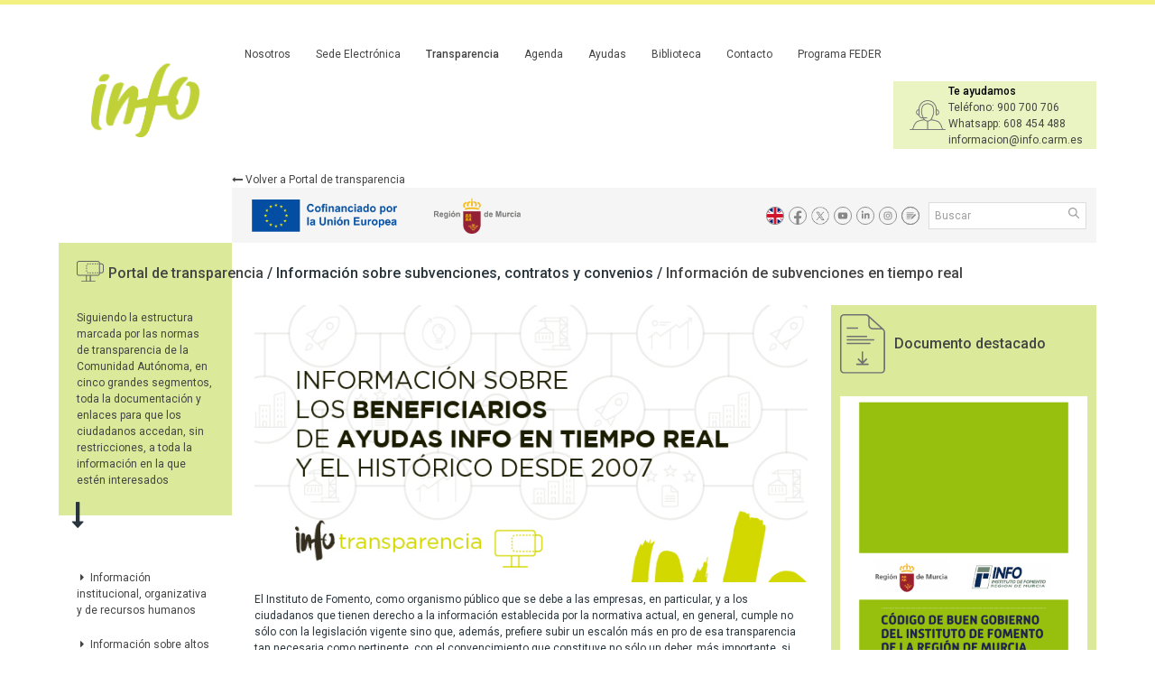

--- FILE ---
content_type: text/html;charset=UTF-8
request_url: https://institutofomentomurcia.es/web/portal/gestion-de-subvenciones-a-tiempo-real-bi
body_size: 13321
content:
<!DOCTYPE html> <html class="ltr" dir="ltr" lang="es-ES"> <head> <title>Información de subvenciones en tiempo real - Instituto de Fomento de la Región de Murcia</title> <meta content="initial-scale=1.0, width=device-width" name="viewport" /> <link href="https://institutofomentomurcia.es/o/mentions-web/css/mentions.css" rel="stylesheet" type = "text/css" /> <link href="https://institutofomentomurcia.es/o/dynamic-data-mapping-form-renderer/css/main.css" rel="stylesheet" type = "text/css" /> <meta content="text/html; charset=UTF-8" http-equiv="content-type" /> <link data-senna-track="temporary" href="https://institutofomentomurcia.es/o/info-theme/images/favicon.ico" rel="Shortcut Icon" /> <link data-senna-track="temporary" href="https&#x3a;&#x2f;&#x2f;institutofomentomurcia&#x2e;es&#x2f;gestion-de-subvenciones-a-tiempo-real-bi" rel="canonical" /> <link class="lfr-css-file" data-senna-track="temporary" href="https&#x3a;&#x2f;&#x2f;institutofomentomurcia&#x2e;es&#x2f;o&#x2f;info-theme&#x2f;css&#x2f;aui&#x2e;css&#x3f;browserId&#x3d;other&#x26;themeId&#x3d;info_WAR_infotheme&#x26;minifierType&#x3d;css&#x26;languageId&#x3d;es_ES&#x26;b&#x3d;7002&#x26;t&#x3d;32" id="liferayAUICSS" rel="stylesheet" type="text/css" /> <link data-senna-track="temporary" href="&#x2f;o&#x2f;frontend-css-web&#x2f;main&#x2e;css&#x3f;browserId&#x3d;other&#x26;themeId&#x3d;info_WAR_infotheme&#x26;minifierType&#x3d;css&#x26;languageId&#x3d;es_ES&#x26;b&#x3d;7002&#x26;t&#x3d;1667384570827" id="liferayPortalCSS" rel="stylesheet" type="text/css" /> <link data-senna-track="permanent" href="&#x2f;combo&#x3f;browserId&#x3d;other&#x26;minifierType&#x3d;&#x26;themeId&#x3d;info_WAR_infotheme&#x26;languageId&#x3d;es_ES&#x26;b&#x3d;7002&#x26;com_liferay_asset_publisher_web_portlet_AssetPublisherPortlet_INSTANCE_P9y260v3nptl&#x3a;&#x25;2Fcss&#x25;2Fmain&#x2e;css&#x26;com_liferay_journal_content_web_portlet_JournalContentPortlet_INSTANCE_eDTdd9akE7tA&#x3a;&#x25;2Fcss&#x25;2Fmain&#x2e;css&#x26;com_liferay_product_navigation_product_menu_web_portlet_ProductMenuPortlet&#x3a;&#x25;2Fcss&#x25;2Fmain&#x2e;css&#x26;t&#x3d;1768596600000" id="f247a69f" rel="stylesheet" type="text/css" /> <script data-senna-track="temporary" type="text/javascript">var Liferay=Liferay||{};
Liferay.Browser={acceptsGzip:function(){return!0},getMajorVersion:function(){return 131},getRevision:function(){return"537.36"},getVersion:function(){return"131.0"},isAir:function(){return!1},isChrome:function(){return!0},isFirefox:function(){return!1},isGecko:function(){return!0},isIe:function(){return!1},isIphone:function(){return!1},isLinux:function(){return!1},isMac:function(){return!0},isMobile:function(){return!1},isMozilla:function(){return!1},isOpera:function(){return!1},isRtf:function(){return!0},
isSafari:function(){return!0},isSun:function(){return!1},isWebKit:function(){return!0},isWindows:function(){return!1}};Liferay.Data=Liferay.Data||{};Liferay.Data.NAV_SELECTOR="#navigation";Liferay.Data.NAV_SELECTOR_MOBILE="#navigationCollapse";Liferay.Data.isCustomizationView=function(){return!1};Liferay.Data.notices=[null];Liferay.PortletKeys={DOCUMENT_LIBRARY:"com_liferay_document_library_web_portlet_DLPortlet",DYNAMIC_DATA_MAPPING:"com_liferay_dynamic_data_mapping_web_portlet_DDMPortlet",ITEM_SELECTOR:"com_liferay_item_selector_web_portlet_ItemSelectorPortlet"};
Liferay.PropsValues={JAVASCRIPT_SINGLE_PAGE_APPLICATION_TIMEOUT:3E4,NTLM_AUTH_ENABLED:!1,UPLOAD_SERVLET_REQUEST_IMPL_MAX_SIZE:104857600};
Liferay.ThemeDisplay={getLayoutId:function(){return"682"},getLayoutRelativeURL:function(){return"/web/portal/gestion-de-subvenciones-a-tiempo-real-bi"},getLayoutURL:function(){return"https://institutofomentomurcia.es/web/portal/gestion-de-subvenciones-a-tiempo-real-bi"},getParentLayoutId:function(){return"327"},isControlPanel:function(){return!1},isPrivateLayout:function(){return"false"},isVirtualLayout:function(){return!1},getBCP47LanguageId:function(){return"es-ES"},getCDNBaseURL:function(){return"https://institutofomentomurcia.es"},
getCDNDynamicResourcesHost:function(){return""},getCDNHost:function(){return""},getCompanyGroupId:function(){return"20160"},getCompanyId:function(){return"20116"},getDefaultLanguageId:function(){return"es_ES"},getDoAsUserIdEncoded:function(){return""},getLanguageId:function(){return"es_ES"},getParentGroupId:function(){return"20147"},getPathContext:function(){return""},getPathImage:function(){return"/image"},getPathJavaScript:function(){return"/o/frontend-js-web"},getPathMain:function(){return"/c"},
getPathThemeImages:function(){return"https://institutofomentomurcia.es/o/info-theme/images"},getPathThemeRoot:function(){return"/o/info-theme"},getPlid:function(){return"2781802"},getPortalURL:function(){return"https://institutofomentomurcia.es"},getScopeGroupId:function(){return"20147"},getScopeGroupIdOrLiveGroupId:function(){return"20147"},getSessionId:function(){return""},getSiteGroupId:function(){return"20147"},getURLControlPanel:function(){return"/group/control_panel?refererPlid\x3d2781802"},
getURLHome:function(){return"https://institutofomentomurcia.es/web/portal/inicio"},getUserId:function(){return"20120"},getUserName:function(){return""},isAddSessionIdToURL:function(){return!1},isFreeformLayout:function(){return!1},isImpersonated:function(){return!1},isSignedIn:function(){return!1},isStateExclusive:function(){return!1},isStateMaximized:function(){return!1},isStatePopUp:function(){return!1}};var themeDisplay=Liferay.ThemeDisplay;
Liferay.AUI={getAvailableLangPath:function(){return"available_languages.jsp?browserId\x3dother\x26themeId\x3dinfo_WAR_infotheme\x26colorSchemeId\x3d01\x26minifierType\x3djs\x26languageId\x3des_ES\x26b\x3d7002\x26t\x3d1667384571094"},getCombine:function(){return!0},getComboPath:function(){return"/combo/?browserId\x3dother\x26minifierType\x3d\x26languageId\x3des_ES\x26b\x3d7002\x26t\x3d1667384571094\x26"},getDateFormat:function(){return"%d/%m/%Y"},getEditorCKEditorPath:function(){return"/o/frontend-editor-ckeditor-web"},
getFilter:function(){return"min"},getFilterConfig:function(){var a=null;this.getCombine()||(a={replaceStr:".js"+this.getStaticResourceURLParams(),searchExp:"\\.js$"});return a},getJavaScriptRootPath:function(){return"/o/frontend-js-web"},getLangPath:function(){return"aui_lang.jsp?browserId\x3dother\x26themeId\x3dinfo_WAR_infotheme\x26colorSchemeId\x3d01\x26minifierType\x3djs\x26languageId\x3des_ES\x26b\x3d7002\x26t\x3d1667384571094"},getPortletRootPath:function(){return"/html/portlet"},getStaticResourceURLParams:function(){return"?browserId\x3dother\x26minifierType\x3d\x26languageId\x3des_ES\x26b\x3d7002\x26t\x3d1667384571094"}};
Liferay.authToken="q6P7Ptx5";Liferay.currentURL="/web/portal/gestion-de-subvenciones-a-tiempo-real-bi";Liferay.currentURLEncoded="%2Fweb%2Fportal%2Fgestion-de-subvenciones-a-tiempo-real-bi";</script> <script src="/o/js_loader_modules?t=202" type="text/javascript"></script> <script src="/o/frontend-js-web/barebone.jsp?browserId=other&amp;themeId=info_WAR_infotheme&amp;colorSchemeId=01&amp;minifierType=js&amp;minifierBundleId=javascript.barebone.files&amp;languageId=es_ES&amp;b=7002&amp;t=1667384571094" type="text/javascript"></script> <script src="/o/js_bundle_config?t=32" type="text/javascript"></script> <script data-senna-track="temporary" type="text/javascript">Liferay.Portlet.list="com_liferay_journal_content_web_portlet_JournalContentPortlet_INSTANCE_eDTdd9akE7tA com_liferay_site_navigation_breadcrumb_web_portlet_SiteNavigationBreadcrumbPortlet_INSTANCE_SJiA8DUgHFcY com_liferay_journal_content_web_portlet_JournalContentPortlet_INSTANCE_oM8Nsc4E5o3P com_liferay_site_navigation_menu_web_portlet_SiteNavigationMenuPortlet_INSTANCE_wlwZIr1rNO7g com_liferay_journal_content_web_portlet_JournalContentPortlet_INSTANCE_don7lV9JNHac com_liferay_asset_publisher_web_portlet_AssetPublisherPortlet_INSTANCE_P9y260v3nptl com_liferay_journal_content_web_portlet_JournalContentPortlet_INSTANCE_0a4ULE16zuIe com_liferay_journal_content_web_portlet_JournalContentPortlet_INSTANCE_nU25IvAUgwTL com_liferay_product_navigation_user_personal_bar_web_portlet_ProductNavigationUserPersonalBarPortlet com_liferay_portal_search_web_portlet_SearchPortlet com_liferay_site_navigation_menu_web_portlet_SiteNavigationMenuPortlet com_liferay_product_navigation_product_menu_web_portlet_ProductMenuPortlet com_liferay_site_navigation_menu_web_portlet_SiteNavigationMenuPortlet_INSTANCE_3 com_liferay_journal_content_web_portlet_JournalContentPortlet_INSTANCE_2 com_liferay_journal_content_web_portlet_JournalContentPortlet_INSTANCE_4 com_liferay_journal_content_web_portlet_JournalContentPortlet_INSTANCE_6 com_liferay_site_navigation_breadcrumb_web_portlet_SiteNavigationBreadcrumbPortlet_INSTANCE_1b com_liferay_site_navigation_menu_web_portlet_SiteNavigationMenuPortlet_INSTANCE_3responsive com_liferay_journal_content_web_portlet_JournalContentPortlet_INSTANCE_2b".split(" ");</script> <script data-senna-track="permanent" id="googleAnalyticsScript" type="text/javascript">(function(a,e,f,g,b,c,d){a.GoogleAnalyticsObject=b;a[b]=a[b]||function(){a[b].q=a[b].q||[];a[b].q.push(arguments)};a[b].l=1*new Date;c=e.createElement(f);d=e.getElementsByTagName(f)[0];c.async=1;c.src=g;d.parentNode.insertBefore(c,d)})(window,document,"script","//www.google-analytics.com/analytics.js","ga");ga("create","UA-100393334-1","auto");ga("send","pageview");</script> <link class="lfr-css-file" data-senna-track="temporary" href="https&#x3a;&#x2f;&#x2f;institutofomentomurcia&#x2e;es&#x2f;o&#x2f;info-theme&#x2f;css&#x2f;main&#x2e;css&#x3f;browserId&#x3d;other&#x26;themeId&#x3d;info_WAR_infotheme&#x26;minifierType&#x3d;css&#x26;languageId&#x3d;es_ES&#x26;b&#x3d;7002&#x26;t&#x3d;32" id="liferayThemeCSS" rel="stylesheet" type="text/css" /> <style data-senna-track="temporary" type="text/css"> #p_p_id_com_liferay_journal_content_web_portlet_JournalContentPortlet_INSTANCE_oM8Nsc4E5o3P_ .portlet-content { border-width:; border-style: } .uk-theme .uk-page-title::before { background-color: rgba(184, 214, 55, 0.5) !important; } .uk-panel.uk-panel-box.uk-margin-large-top.uk-panel-space { background-color: rgba(184, 214, 55, 0.3) !important; } .uk-theme .uk-list-icons::before { background-color: rgba(184, 214, 55, 0.3) !important; } .uk-theme .uk-panel-border{ border-color: rgba(184, 214, 55, 0.3) ; } .uk-theme .uk-panel-border-updown{ border-color: rgba(184, 214, 55, 0.3) ; } .uk-panel.uk-panel-box{ background-color: rgba(184, 214, 55, 0.3) !important; } .uk-theme .uk-panel-box-primary{ background-color: rgba(184, 214, 55, 0.5) !important; } #p_p_id_com_liferay_journal_content_web_portlet_JournalContentPortlet_INSTANCE_6_ .portlet-content { border-width:; border-style: } @media screen and (max-width: 768px) { #footer { display: none; } } </style> <link data-senna-track="temporary" href="/combo?browserId=other&minifierType=css&languageId=es_ES&b=7002&t=1667384576877&/o/product-navigation-simulation-theme-contributor/css/simulation_panel.css&/o/product-navigation-product-menu-theme-contributor/product_navigation_product_menu.css&/o/product-navigation-control-menu-theme-contributor/product_navigation_control_menu.css" rel="stylesheet" type = "text/css" /> </head> <body class=" controls-visible yui3-skin-sam controls-visible guest-site signed-out public-page site"> <nav class="quick-access-nav" id="jwpw_quickAccessNav"> <h1 class="hide-accessible">Navegación</h1> <ul> <li><a href="#main-content">Saltar al contenido</a></li> </ul> </nav> <div id="wrapper"> <div class="uk-theme"> <div class="uk-container uk-container-center"> <header role="banner" class="uk-grid uk-grid-collapse"> <div class="uk-width-large-1-6 uk-text-center-medium"> <a href="#offcanvas" class="uk-navbar-toggle uk-hidden-large" data-uk-offcanvas=""></a> <div class="uk-panel-space"> <a class="header-logo" href="https://institutofomentomurcia.es/web/portal"> <img alt="Instituto de Fomento de la Región de Murcia" src="/image/layout_set_logo?img_id=3343961&amp;t=1768596681960" /> </a> </div> </div> <div class="uk-width-large-5-6 uk-hidden-small uk-hidden-medium"> <div class="portlet-boundary portlet-boundary_com_liferay_site_navigation_menu_web_portlet_SiteNavigationMenuPortlet_ portlet-static portlet-static-end portlet-barebone portlet-navigation " id="p_p_id_com_liferay_site_navigation_menu_web_portlet_SiteNavigationMenuPortlet_INSTANCE_3_" > <section class="portlet" id="portlet_com_liferay_site_navigation_menu_web_portlet_SiteNavigationMenuPortlet_INSTANCE_3"> <div class="portlet-content"> <div class=" portlet-content-container" > <div class="portlet-body"> <script async="async" type="text/javascript" src="https://www--institutofomentomurcia--es.insuit.net/i4tservice/insuit-app.js"></script> <nav class="uk-navbar uk-hidden-small uk-hidden-medium"> <ul class="uk-navbar-nav"> <li > <a href="https&#x3a;&#x2f;&#x2f;institutofomentomurcia&#x2e;es&#x2f;web&#x2f;portal&#x2f;que-es-el-info" title="¿Qué es el Info? Nosotros" style="padding: 0 14px"> Nosotros </a> </li> <li > <a href="http&#x3a;&#x2f;&#x2f;www&#x2e;institutofomentomurcia&#x2e;es&#x2f;infodirecto&#x2f;jsps&#x2f;index&#x2e;jsp" title="Sede electrónica" style="padding: 0 14px"> Sede Electrónica </a> </li> <li class="uk-active" > <a href="https&#x3a;&#x2f;&#x2f;institutofomentomurcia&#x2e;es&#x2f;web&#x2f;portal&#x2f;portal-de-transparencia" title="Portal de transparencia" style="padding: 0 14px"> Transparencia </a> </li> <li > <a href="https&#x3a;&#x2f;&#x2f;institutofomentomurcia&#x2e;es&#x2f;web&#x2f;portal&#x2f;agenda" title="Agenda" style="padding: 0 14px"> Agenda </a> </li> <li > <a href="https&#x3a;&#x2f;&#x2f;institutofomentomurcia&#x2e;es&#x2f;web&#x2f;portal&#x2f;ayudas-y-subvenciones" title="Ayudas" style="padding: 0 14px"> Ayudas </a> </li> <li > <a href="https&#x3a;&#x2f;&#x2f;institutofomentomurcia&#x2e;es&#x2f;web&#x2f;portal&#x2f;documentacion-y-publicaciones" title="Documentación y publicaciones" style="padding: 0 14px"> Biblioteca </a> </li> <li > <a href="https&#x3a;&#x2f;&#x2f;institutofomentomurcia&#x2e;es&#x2f;web&#x2f;portal&#x2f;contacto-y-sugerencias" title="Contacto" style="padding: 0 14px"> Contacto </a> </li> <li > <a href="https&#x3a;&#x2f;&#x2f;institutofomentomurcia&#x2e;es&#x2f;web&#x2f;portal&#x2f;subvencion-global-feder" title="Programa FEDER Región de Murcia" style="padding: 0 14px"> Programa FEDER </a> </li> </ul> <div class="uk-navbar-content uk-contacto" style="height: 75px!important; background-color: rgba(184, 214, 55, 0.3);" > <div class="uk-display-inline-block"> <div class="icono"><img src="/documents/20147/36621/icono_ayuda.png/060aacc9-37f3-03bc-5c85-5f3d37a089f4?t=1482225047547" alt=""></div> <div class="title"> <strong>Te ayudamos</strong> <div>Teléfono: 900 700 706</div> <div>Whatsapp: 608 454 488</div> <div>informacion@info.carm.es</div> </div> </div> </div> </nav> </div> </div> </div> </section> </div> <div style="display: inline-block;"> <div class="portlet-boundary portlet-boundary_com_liferay_site_navigation_breadcrumb_web_portlet_SiteNavigationBreadcrumbPortlet_ portlet-static portlet-static-end portlet-barebone portlet-breadcrumb " id="p_p_id_com_liferay_site_navigation_breadcrumb_web_portlet_SiteNavigationBreadcrumbPortlet_INSTANCE_1b_" > <section class="portlet" id="portlet_com_liferay_site_navigation_breadcrumb_web_portlet_SiteNavigationBreadcrumbPortlet_INSTANCE_1b"> <div class="portlet-content"> <div class=" portlet-content-container" > <div class="portlet-body"> <div id="_com_liferay_site_navigation_breadcrumb_web_portlet_SiteNavigationBreadcrumbPortlet_INSTANCE_1b_breadcrumbs-defaultScreen"> <h1 class="hide-accessible">Camino de migas</h1> <a href="https://institutofomentomurcia.es/web/portal/portal-de-transparencia" class="backlink"> <p style="margin-top: 0px; margin-bottom: 0px;"> <i class="uk-icon-long-arrow-left"></i> Volver a Portal de transparencia </p> </a> </div> </div> </div> </div> </section> </div> </div> <div class="uk-horizontal-header uk-panel-box uk-padding-small"> <div class="uk-display-inline-block"> <div class="portlet-boundary portlet-boundary_com_liferay_journal_content_web_portlet_JournalContentPortlet_ portlet-static portlet-static-end portlet-barebone portlet-journal-content " id="p_p_id_com_liferay_journal_content_web_portlet_JournalContentPortlet_INSTANCE_2_" > <section class="portlet" id="portlet_com_liferay_journal_content_web_portlet_JournalContentPortlet_INSTANCE_2"> <div class="portlet-content"> <div class=" portlet-content-container" > <div class="portlet-body"> <div class="text-right user-tool-asset-addon-entries"> </div> <div class="journal-content-article"> <a href="https://europa.eu/european-union/index_es" title="Unión Europea" target="_blank" > <img style="height:48px;margin-left:10px;" src="/image/journal/article?img_id=3868375&t=1732015633995" alt="Unión Europea" /> </a> <a href="http://www.carm.es/web/pagina?IDCONTENIDO=1&IDTIPO=180" title="Región de Murcia" target="_blank" > <img style="height:48px;margin-left:10px;" src="/image/journal/article?img_id=3868376&t=1732015634257" alt="" /> </a> </div> <div class="content-metadata-asset-addon-entries"> </div> </div> </div> </div> </section> </div> </div> <div class="right"> <div class="uk-social uk-margin-small-right"> <div class="portlet-boundary portlet-boundary_com_liferay_journal_content_web_portlet_JournalContentPortlet_ portlet-static portlet-static-end portlet-barebone portlet-journal-content " id="p_p_id_com_liferay_journal_content_web_portlet_JournalContentPortlet_INSTANCE_4_" > <section class="portlet" id="portlet_com_liferay_journal_content_web_portlet_JournalContentPortlet_INSTANCE_4"> <div class="portlet-content"> <div class=" portlet-content-container" > <div class="portlet-body"> <div class="text-right user-tool-asset-addon-entries"> </div> <div class="journal-content-article"> <div class="uk-social" style="margin-left: 12px;"> <a c href="https://institutofomentomurcia.es/web/portal/en" title="English" target="_self" data-uk-tooltip > <img src="/documents/20147/36621/en.svg/77875008-f900-b32b-75fe-1d485b1cec49" alt="" /> </a> <a c href="http://www.facebook.com/pages/Instituto-de-Fomento-de-la-Region-de-Murcia/174288619274343?v=wall" title="Facebook" target="_blank" data-uk-tooltip > <img src="/documents/20147/36121/facebook.svg/1c80f9c8-58dc-895f-b245-6117bfe28834" alt="" /> </a> <a c href="https://twitter.com/infoRMurcia" title="Twitter" target="_blank" data-uk-tooltip > <img src="/image/journal/article?img_id=3735683&t=1691390844984" alt="" /> </a> <a c href="http://www.youtube.com/user/infomurcia" title="Youtube" target="_blank" data-uk-tooltip > <img src="/documents/20147/36121/youtube.svg/4f229b8b-e110-0623-5490-297a5c916a61" alt="" /> </a> <a c href="http://www.linkedin.com/company/instituto-de-fomento-de-la-regi-n-de-murcia" title="Linkedin" target="_blank" data-uk-tooltip > <img src="/documents/20147/36121/linkedin.svg/568d62c0-3ea8-f2d3-bab8-1bf97ec20c23" alt="" /> </a> <a c href="https://www.instagram.com/informurcia/?hl=es" title="Instagram" target="_self" data-uk-tooltip > <img src="/documents/20147/36621/instagram.svg/589c8e6a-1d30-19d3-5075-69523777af9e" alt="" /> </a> <a c href="https://institutofomentomurcia.es/web/portal/blog" title="Blog" target="_self" data-uk-tooltip > <img src="/documents/20147/36121/blog.svg/0fbfd3d1-f5e5-66a1-feff-501f39511add" alt="" /> </a> </div> </div> <div class="content-metadata-asset-addon-entries"> </div> </div> </div> </div> </section> </div> </div> <div class="portlet-boundary portlet-boundary_com_liferay_portal_search_web_portlet_SearchPortlet_ portlet-static portlet-static-end portlet-barebone portlet-search " id="p_p_id_com_liferay_portal_search_web_portlet_SearchPortlet_" > <section class="portlet" id="portlet_com_liferay_portal_search_web_portlet_SearchPortlet"> <div class="portlet-content"> <div class=" portlet-content-container" > <div class="portlet-body"> <form action="https&#x3a;&#x2f;&#x2f;institutofomentomurcia&#x2e;es&#x2f;web&#x2f;portal&#x2f;gestion-de-subvenciones-a-tiempo-real-bi&#x3f;p_p_id&#x3d;com_liferay_portal_search_web_portlet_SearchPortlet&#x26;p_p_lifecycle&#x3d;0&#x26;p_p_state&#x3d;maximized&#x26;p_p_mode&#x3d;view&#x26;_com_liferay_portal_search_web_portlet_SearchPortlet_mvcPath&#x3d;&#x25;2Fsearch&#x2e;jsp&#x26;_com_liferay_portal_search_web_portlet_SearchPortlet_redirect&#x3d;https&#x25;3A&#x25;2F&#x25;2Finstitutofomentomurcia&#x2e;es&#x25;2Fweb&#x25;2Fportal&#x25;2Fgestion-de-subvenciones-a-tiempo-real-bi&#x25;3Fp_p_id&#x25;3Dcom_liferay_portal_search_web_portlet_SearchPortlet&#x25;26p_p_lifecycle&#x25;3D0&#x25;26p_p_state&#x25;3Dnormal&#x25;26p_p_mode&#x25;3Dview" class="form " data-fm-namespace="_com_liferay_portal_search_web_portlet_SearchPortlet_" id="_com_liferay_portal_search_web_portlet_SearchPortlet_fm" method="get" name="_com_liferay_portal_search_web_portlet_SearchPortlet_fm" > <fieldset class="input-container" disabled="disabled"> <input  class="field form-control"  id="_com_liferay_portal_search_web_portlet_SearchPortlet_formDate"    name="_com_liferay_portal_search_web_portlet_SearchPortlet_formDate"     type="hidden" value="1769816593437"   /> <input name="p_p_id" type="hidden" value="com_liferay_portal_search_web_portlet_SearchPortlet" /><input name="p_p_lifecycle" type="hidden" value="0" /><input name="p_p_state" type="hidden" value="maximized" /><input name="p_p_mode" type="hidden" value="view" /><input name="_com_liferay_portal_search_web_portlet_SearchPortlet_mvcPath" type="hidden" value="&#x2f;search&#x2e;jsp" /><input name="_com_liferay_portal_search_web_portlet_SearchPortlet_redirect" type="hidden" value="https&#x3a;&#x2f;&#x2f;institutofomentomurcia&#x2e;es&#x2f;web&#x2f;portal&#x2f;gestion-de-subvenciones-a-tiempo-real-bi&#x3f;p_p_id&#x3d;com_liferay_portal_search_web_portlet_SearchPortlet&#x26;p_p_lifecycle&#x3d;0&#x26;p_p_state&#x3d;normal&#x26;p_p_mode&#x3d;view" /> <fieldset class="fieldset " > <div class=""> <div class="form-group form-group-inline input-text-wrapper"> <input  class="field search-input form-control"  id="_com_liferay_portal_search_web_portlet_SearchPortlet_keywords"    name="_com_liferay_portal_search_web_portlet_SearchPortlet_keywords"   placeholder="Buscar" title="Buscar" type="text" value=""  size="30"  /> </div> <input  class="field form-control"  id="_com_liferay_portal_search_web_portlet_SearchPortlet_scope"    name="_com_liferay_portal_search_web_portlet_SearchPortlet_scope"     type="hidden" value="this-site"   /> <div class="lfr-ddm-field-group lfr-ddm-field-group-inline field-wrapper" > <span class="icon-monospaced" > <a href="javascript&#x3a;&#x3b;" target="_self" class=" lfr-icon-item taglib-icon" id="_com_liferay_portal_search_web_portlet_SearchPortlet_rjus__null__null" onClick="_com_liferay_portal_search_web_portlet_SearchPortlet_search();" > <span class="" id=""> <svg class="lexicon-icon lexicon-icon-search" role="img" title="" > <use xlink:href="https://institutofomentomurcia.es/o/info-theme/images/lexicon/icons.svg#search" /> </svg> <span class="taglib-icon-label"> </span> </span> <span class="taglib-text hide-accessible"></span> </a> </span> </div> </div> </fieldset> </fieldset> </form> </div> </div> </div> </section> </div> </div> </div> </div> </header> <section id="content"> <h1 class="hide-accessible">Información de subvenciones en tiempo real</h1> <div id="main-content" class="info-general-template" role="main"> <div class="portlet-layout row-fluid uk-grid uk-grid-collapse"> <div class="uk-width-1-1 uk-row-first uk-page-title" style="padding-bottom: 0px;"> <div class="uk-grid uk-grid-collapse"> <div id="column-1" class="portlet-column uk-width-1-2 uk-row-first" style="width: 35px;"> <div class="portlet-dropzone portlet-column-content" id="layout-column_column-1"> <div class="portlet-boundary portlet-boundary_com_liferay_journal_content_web_portlet_JournalContentPortlet_ portlet-static portlet-static-end portlet-barebone portlet-journal-content " id="p_p_id_com_liferay_journal_content_web_portlet_JournalContentPortlet_INSTANCE_eDTdd9akE7tA_" > <section class="portlet" id="portlet_com_liferay_journal_content_web_portlet_JournalContentPortlet_INSTANCE_eDTdd9akE7tA"> <div class="portlet-content"> <div class=" portlet-content-container" > <div class="portlet-body"> <div class="text-right user-tool-asset-addon-entries"> </div> <div class="journal-content-article"> <img alt="" src="/documents/20147/36621/icono_portal.svg/085aa261-770e-7bfa-4d62-881a635cce54" width="30" style="max-height: 30px" /> </div> <div class="content-metadata-asset-addon-entries"> </div> </div> </div> </div> </section> </div> </div> </div> <div id="column-2" class="portlet-column uk-width-1-2" style="width: calc(100% - 35px);"> <div class="portlet-dropzone portlet-column-content" id="layout-column_column-2"> <div class="portlet-boundary portlet-boundary_com_liferay_site_navigation_breadcrumb_web_portlet_SiteNavigationBreadcrumbPortlet_ portlet-static portlet-static-end portlet-barebone portlet-breadcrumb " id="p_p_id_com_liferay_site_navigation_breadcrumb_web_portlet_SiteNavigationBreadcrumbPortlet_INSTANCE_SJiA8DUgHFcY_" > <section class="portlet" id="portlet_com_liferay_site_navigation_breadcrumb_web_portlet_SiteNavigationBreadcrumbPortlet_INSTANCE_SJiA8DUgHFcY"> <div class="portlet-content"> <div class=" portlet-content-container" > <div class="portlet-body"> <div id="_com_liferay_site_navigation_breadcrumb_web_portlet_SiteNavigationBreadcrumbPortlet_INSTANCE_SJiA8DUgHFcY_breadcrumbs-defaultScreen"> <h1 class="hide-accessible">Camino de migas</h1> <div style="padding-top: 3px;"> <div class="uk-text-large uk-text-bold" > <a href="https://institutofomentomurcia.es/web/portal/portal-de-transparencia"> Portal de transparencia </a> / <span> Información sobre subvenciones, contratos y convenios </a> / <a href="https://institutofomentomurcia.es/web/portal/gestion-de-subvenciones-a-tiempo-real-bi"> Información de subvenciones en tiempo real </a> </div> </div> </div> </div> </div> </div> </section> </div> </div> </div> </div> </div> <div id="column-3" class="portlet-column uk-width-large-1-6 uk-row-first"> <div class="portlet-dropzone portlet-column-content" id="layout-column_column-3"> <div class="portlet-boundary portlet-boundary_com_liferay_journal_content_web_portlet_JournalContentPortlet_ portlet-static portlet-static-end portlet-barebone portlet-journal-content " id="p_p_id_com_liferay_journal_content_web_portlet_JournalContentPortlet_INSTANCE_oM8Nsc4E5o3P_" > <section class="portlet" id="portlet_com_liferay_journal_content_web_portlet_JournalContentPortlet_INSTANCE_oM8Nsc4E5o3P"> <div class="portlet-content"> <div class=" portlet-content-container" > <div class="portlet-body"> <div class="text-right user-tool-asset-addon-entries"> </div> <div class="journal-content-article"> <div class="uk-panel uk-panel-box uk-panel-space uk-panel-box-primary uk-hidden-small uk-hidden-medium" style="background-color: rgba(184, 214, 55, 0.5);" style="padding-top: 10px;" > <p><p><span><span>Siguiendo la estructura marcada por las normas de transparencia de la Comunidad Aut&oacute;noma, en cinco grandes segmentos, toda la documentaci&oacute;n y enlaces para que los ciudadanos accedan, sin restricciones, a toda la informaci&oacute;n en la que est&eacute;n interesados</span></span></p></p> </div> <div class="uk-panel-box-south-arrow uk-hidden-small uk-hidden-medium"></div> <div class="uk-page-title uk-hidden-large" style="padding: 0px;background-color: rgba(184, 214, 55, 0.5);"> <div class="uk-text-large uk-text-bold"> </div> <div style="margin-top: 10px; margin-bottom: -5px;"> <p><span><span>Siguiendo la estructura marcada por las normas de transparencia de la Comunidad Aut&oacute;noma, en cinco grandes segmentos, toda la documentaci&oacute;n y enlaces para que los ciudadanos accedan, sin restricciones, a toda la informaci&oacute;n en la que est&eacute;n interesados</span></span></p> </div> </div> </div> <div class="content-metadata-asset-addon-entries"> </div> </div> </div> </div> </section> </div> <div class="portlet-boundary portlet-boundary_com_liferay_site_navigation_menu_web_portlet_SiteNavigationMenuPortlet_ portlet-static portlet-static-end portlet-barebone portlet-navigation " id="p_p_id_com_liferay_site_navigation_menu_web_portlet_SiteNavigationMenuPortlet_INSTANCE_wlwZIr1rNO7g_" > <section class="portlet" id="portlet_com_liferay_site_navigation_menu_web_portlet_SiteNavigationMenuPortlet_INSTANCE_wlwZIr1rNO7g"> <div class="portlet-content"> <div class=" portlet-content-container" > <div class="portlet-body"> <div class="uk-panel uk-panel-space uk-panel-submenu uk-hidden-small uk-hidden-medium"> <div id="menu-uk-accordion" class="uk-accordion uk-accordion-group uk-margin-top" data-uk-accordion="{showfirst: false, toggle:'>.uk-accordion-item', containers:'div'}" > <p class="uk-accordion-item "> <a > <i class="uk-accordion-arrow"></i> Información institucional, organizativa y de recursos humanos </a> </p> <div class="uk-margin-left"> <p> <a href="https&#x3a;&#x2f;&#x2f;institutofomentomurcia&#x2e;es&#x2f;web&#x2f;portal&#x2f;funciones" title="Funciones" > Funciones </a> </p> <p> <a href="https&#x3a;&#x2f;&#x2f;institutofomentomurcia&#x2e;es&#x2f;web&#x2f;portal&#x2f;normativa-reguladora" title="Normativa reguladora" > Normativa reguladora </a> </p> <p> <a href="https&#x3a;&#x2f;&#x2f;institutofomentomurcia&#x2e;es&#x2f;web&#x2f;portal&#x2f;estructura-organizativa" title="Estructura organizativa" > Estructura organizativa </a> </p> <p> <a href="https&#x3a;&#x2f;&#x2f;institutofomentomurcia&#x2e;es&#x2f;web&#x2f;portal&#x2f;contacto" title="Contacto" > Contacto </a> </p> <p> <a href="https&#x3a;&#x2f;&#x2f;institutofomentomurcia&#x2e;es&#x2f;web&#x2f;portal&#x2f;ubicacion-y-horarios" title="Ubicación y horarios" > Ubicación y horarios </a> </p> <p> <a href="https&#x3a;&#x2f;&#x2f;institutofomentomurcia&#x2e;es&#x2f;web&#x2f;portal&#x2f;plantilla" title="Plantilla" > Plantilla </a> </p> <p> <a href="https&#x3a;&#x2f;&#x2f;institutofomentomurcia&#x2e;es&#x2f;web&#x2f;portal&#x2f;acuerdos-laborales" title="Acuerdos laborales" > Acuerdos laborales </a> </p> <p> <a href="https&#x3a;&#x2f;&#x2f;institutofomentomurcia&#x2e;es&#x2f;web&#x2f;portal&#x2f;oferta-empleo" title="Oferta empleo" > Oferta empleo </a> </p> <p> <a href="https&#x3a;&#x2f;&#x2f;institutofomentomurcia&#x2e;es&#x2f;web&#x2f;portal&#x2f;procesos-seleccion-personal" title="Procesos selección personal" > Procesos selección personal </a> </p> <p> <a href="https&#x3a;&#x2f;&#x2f;institutofomentomurcia&#x2e;es&#x2f;web&#x2f;portal&#x2f;licencias-sindicales" title="Licencias sindicales" > Licencias sindicales </a> </p> <p> <a href="https&#x3a;&#x2f;&#x2f;institutofomentomurcia&#x2e;es&#x2f;web&#x2f;portal&#x2f;anuncio" title="Anuncio" > Anuncio </a> </p> </div> <p class="uk-accordion-item "> <a > <i class="uk-accordion-arrow"></i> Información sobre altos cargos y sobre el funcionamiento del gobierno </a> </p> <div class="uk-margin-left"> <p> <a href="https&#x3a;&#x2f;&#x2f;institutofomentomurcia&#x2e;es&#x2f;web&#x2f;portal&#x2f;participacion-institucional" title="Participación institucional" > Participación institucional </a> </p> <p> <a href="https&#x3a;&#x2f;&#x2f;institutofomentomurcia&#x2e;es&#x2f;web&#x2f;portal&#x2f;perfil-profesional" title="Perfil profesional" > Perfil profesional </a> </p> <p> <a href="https&#x3a;&#x2f;&#x2f;institutofomentomurcia&#x2e;es&#x2f;web&#x2f;portal&#x2f;retribuciones" title="Retribuciones" > Retribuciones </a> </p> <p> <a href="https&#x3a;&#x2f;&#x2f;institutofomentomurcia&#x2e;es&#x2f;web&#x2f;portal&#x2f;codigo-de-buen-gobierno" title="Código de Buen Gobierno" > Código de Buen Gobierno </a> </p> <p> <a href="https&#x3a;&#x2f;&#x2f;institutofomentomurcia&#x2e;es&#x2f;web&#x2f;portal&#x2f;planificacion-estrategica" title="Planificación estratégica" > Planificación estratégica </a> </p> <p> <a href="https&#x3a;&#x2f;&#x2f;institutofomentomurcia&#x2e;es&#x2f;web&#x2f;portal&#x2f;resultados" title="Resultados" > Resultados </a> </p> </div> <p class="uk-accordion-item "> <a > <i class="uk-accordion-arrow"></i> Información sobre relaciones con los ciudadanos y la sociedad </a> </p> <div class="uk-margin-left"> <p> <a href="https&#x3a;&#x2f;&#x2f;institutofomentomurcia&#x2e;es&#x2f;web&#x2f;portal&#x2f;mapa-web-transparencia" title="Mapa web" > Mapa web </a> </p> <p> <a href="https&#x3a;&#x2f;&#x2f;institutofomentomurcia&#x2e;es&#x2f;web&#x2f;portal&#x2f;catalogo-de-servicios" title="Catálogo de servicios" > Catálogo de servicios </a> </p> <p> <a href="https&#x3a;&#x2f;&#x2f;institutofomentomurcia&#x2e;es&#x2f;web&#x2f;portal&#x2f;procedimientos-quejas-y-sugerencias" title="Procedimientos, quejas y sugerencias" > Procedimientos, quejas y sugerencias </a> </p> <p> <a href="https&#x3a;&#x2f;&#x2f;www&#x2e;institutofomentomurcia&#x2e;es&#x2f;web&#x2f;portal&#x2f;&#x2f;canal-de-denuncias2" title="Canal de denuncias" > Canal de denuncias </a> </p> </div> <p class="uk-accordion-item menu-selected uk-active"> <a class="uk-text-bold" > <i class="uk-accordion-arrow"></i> Información sobre subvenciones, contratos y convenios </a> </p> <div class="uk-margin-left"> <p> <a href="https&#x3a;&#x2f;&#x2f;institutofomentomurcia&#x2e;es&#x2f;web&#x2f;portal&#x2f;subvenciones" title="Subvenciones" > Subvenciones </a> </p> <p> <a href="https&#x3a;&#x2f;&#x2f;transparencia&#x2e;carm&#x2e;es&#x2f;contratos-de-obras-suministros-y-servicios&#x3f;consejeria&#x3d;70" title="Datos trimestrales contratos (CARM)" > Datos trimestrales contratos (CARM) </a> </p> <p> <a href="https&#x3a;&#x2f;&#x2f;institutofomentomurcia&#x2e;es&#x2f;web&#x2f;portal&#x2f;datos-trimestrales-de-contratos-menores" title="Datos trimestrales de contratos menores" > Datos trimestrales de contratos menores </a> </p> <p> <a href="https&#x3a;&#x2f;&#x2f;institutofomentomurcia&#x2e;es&#x2f;web&#x2f;portal&#x2f;convenios" title="Convenios" > Convenios </a> </p> <p> <a href="https&#x3a;&#x2f;&#x2f;institutofomentomurcia&#x2e;es&#x2f;web&#x2f;portal&#x2f;contratos-programas" title="Contratos programas" > Contratos programas </a> </p> <p> <a href="https&#x3a;&#x2f;&#x2f;institutofomentomurcia&#x2e;es&#x2f;web&#x2f;portal&#x2f;evaluaciones-periodicas-de-contratos-programa-y-encomiendas-de-gestion" title="Evaluaciones periódicas" > Evaluaciones periódicas </a> </p> <p> <a href="https&#x3a;&#x2f;&#x2f;institutofomentomurcia&#x2e;es&#x2f;web&#x2f;portal&#x2f;prestamos" title="Préstamos" > Préstamos </a> </p> <p> <a href="https&#x3a;&#x2f;&#x2f;institutofomentomurcia&#x2e;es&#x2f;web&#x2f;portal&#x2f;encomiendas-de-gestion" title="Encomiendas de gestión" > Encomiendas de gestión </a> </p> <p> <a class="uk-text-bold" href="https&#x3a;&#x2f;&#x2f;institutofomentomurcia&#x2e;es&#x2f;web&#x2f;portal&#x2f;gestion-de-subvenciones-a-tiempo-real-bi" title="Información de subvenciones en tiempo real" > Información de subvenciones en tiempo real </a> </p> </div> <p class="uk-accordion-item "> <a > <i class="uk-accordion-arrow"></i> Información presupuestaria, económicofinanciera y patrimonial </a> </p> <div class="uk-margin-left"> <p> <a href="https&#x3a;&#x2f;&#x2f;institutofomentomurcia&#x2e;es&#x2f;web&#x2f;portal&#x2f;presupuestos" title="Presupuestos" > Presupuestos </a> </p> <p> <a href="https&#x3a;&#x2f;&#x2f;institutofomentomurcia&#x2e;es&#x2f;web&#x2f;portal&#x2f;cuentas-anuales" title="Cuentas anuales" > Cuentas anuales </a> </p> <p> <a href="https&#x3a;&#x2f;&#x2f;institutofomentomurcia&#x2e;es&#x2f;web&#x2f;portal&#x2f;patrimonio" title="Patrimonio" > Patrimonio </a> </p> <p> <a href="https&#x3a;&#x2f;&#x2f;institutofomentomurcia&#x2e;es&#x2f;web&#x2f;portal&#x2f;informes-auditoria" title="Informes auditoría" > Informes auditoría </a> </p> </div> </div> </div> <!--Vista responsive--> <div id="offcanvas" class="uk-offcanvas"> <div class="uk-offcanvas-bar"> <ul id="menu-uk-accordion-responsive" class="uk-nav uk-nav-offcanvas uk-accordion uk-accordion-group uk-margin-top" data-uk-accordion="{toggle:'>.uk-accordion-item', containers:'ul'}"> <li class="uk-accordion-item"> <a > <i class="uk-accordion-arrow"></i> Información institucional, organizativa y de recursos humanos </a> </li> <ul class="uk-margin-left uk-nav"> <li > <a href="https&#x3a;&#x2f;&#x2f;institutofomentomurcia&#x2e;es&#x2f;web&#x2f;portal&#x2f;funciones" title="Funciones"> <p >Funciones </p> </a> </li> <li > <a href="https&#x3a;&#x2f;&#x2f;institutofomentomurcia&#x2e;es&#x2f;web&#x2f;portal&#x2f;normativa-reguladora" title="Normativa reguladora"> <p >Normativa reguladora </p> </a> </li> <li > <a href="https&#x3a;&#x2f;&#x2f;institutofomentomurcia&#x2e;es&#x2f;web&#x2f;portal&#x2f;estructura-organizativa" title="Estructura organizativa"> <p >Estructura organizativa </p> </a> </li> <li > <a href="https&#x3a;&#x2f;&#x2f;institutofomentomurcia&#x2e;es&#x2f;web&#x2f;portal&#x2f;contacto" title="Contacto"> <p >Contacto </p> </a> </li> <li > <a href="https&#x3a;&#x2f;&#x2f;institutofomentomurcia&#x2e;es&#x2f;web&#x2f;portal&#x2f;ubicacion-y-horarios" title="Ubicación y horarios"> <p >Ubicación y horarios </p> </a> </li> <li > <a href="https&#x3a;&#x2f;&#x2f;institutofomentomurcia&#x2e;es&#x2f;web&#x2f;portal&#x2f;plantilla" title="Plantilla"> <p >Plantilla </p> </a> </li> <li > <a href="https&#x3a;&#x2f;&#x2f;institutofomentomurcia&#x2e;es&#x2f;web&#x2f;portal&#x2f;acuerdos-laborales" title="Acuerdos laborales"> <p >Acuerdos laborales </p> </a> </li> <li > <a href="https&#x3a;&#x2f;&#x2f;institutofomentomurcia&#x2e;es&#x2f;web&#x2f;portal&#x2f;oferta-empleo" title="Oferta empleo"> <p >Oferta empleo </p> </a> </li> <li > <a href="https&#x3a;&#x2f;&#x2f;institutofomentomurcia&#x2e;es&#x2f;web&#x2f;portal&#x2f;procesos-seleccion-personal" title="Procesos selección personal"> <p >Procesos selección personal </p> </a> </li> <li > <a href="https&#x3a;&#x2f;&#x2f;institutofomentomurcia&#x2e;es&#x2f;web&#x2f;portal&#x2f;licencias-sindicales" title="Licencias sindicales"> <p >Licencias sindicales </p> </a> </li> <li > <a href="https&#x3a;&#x2f;&#x2f;institutofomentomurcia&#x2e;es&#x2f;web&#x2f;portal&#x2f;anuncio" title="Anuncio"> <p >Anuncio </p> </a> </li> </ul> <li class="uk-accordion-item"> <a > <i class="uk-accordion-arrow"></i> Información sobre altos cargos y sobre el funcionamiento del gobierno </a> </li> <ul class="uk-margin-left uk-nav"> <li > <a href="https&#x3a;&#x2f;&#x2f;institutofomentomurcia&#x2e;es&#x2f;web&#x2f;portal&#x2f;participacion-institucional" title="Participación institucional"> <p >Participación institucional </p> </a> </li> <li > <a href="https&#x3a;&#x2f;&#x2f;institutofomentomurcia&#x2e;es&#x2f;web&#x2f;portal&#x2f;perfil-profesional" title="Perfil profesional"> <p >Perfil profesional </p> </a> </li> <li > <a href="https&#x3a;&#x2f;&#x2f;institutofomentomurcia&#x2e;es&#x2f;web&#x2f;portal&#x2f;retribuciones" title="Retribuciones"> <p >Retribuciones </p> </a> </li> <li > <a href="https&#x3a;&#x2f;&#x2f;institutofomentomurcia&#x2e;es&#x2f;web&#x2f;portal&#x2f;codigo-de-buen-gobierno" title="Código de Buen Gobierno"> <p >Código de Buen Gobierno </p> </a> </li> <li > <a href="https&#x3a;&#x2f;&#x2f;institutofomentomurcia&#x2e;es&#x2f;web&#x2f;portal&#x2f;planificacion-estrategica" title="Planificación estratégica"> <p >Planificación estratégica </p> </a> </li> <li > <a href="https&#x3a;&#x2f;&#x2f;institutofomentomurcia&#x2e;es&#x2f;web&#x2f;portal&#x2f;resultados" title="Resultados"> <p >Resultados </p> </a> </li> </ul> <li class="uk-accordion-item"> <a > <i class="uk-accordion-arrow"></i> Información sobre relaciones con los ciudadanos y la sociedad </a> </li> <ul class="uk-margin-left uk-nav"> <li > <a href="https&#x3a;&#x2f;&#x2f;institutofomentomurcia&#x2e;es&#x2f;web&#x2f;portal&#x2f;mapa-web-transparencia" title="Mapa web"> <p >Mapa web </p> </a> </li> <li > <a href="https&#x3a;&#x2f;&#x2f;institutofomentomurcia&#x2e;es&#x2f;web&#x2f;portal&#x2f;catalogo-de-servicios" title="Catálogo de servicios"> <p >Catálogo de servicios </p> </a> </li> <li > <a href="https&#x3a;&#x2f;&#x2f;institutofomentomurcia&#x2e;es&#x2f;web&#x2f;portal&#x2f;procedimientos-quejas-y-sugerencias" title="Procedimientos, quejas y sugerencias"> <p >Procedimientos, quejas y sugerencias </p> </a> </li> <li > <a href="https&#x3a;&#x2f;&#x2f;www&#x2e;institutofomentomurcia&#x2e;es&#x2f;web&#x2f;portal&#x2f;&#x2f;canal-de-denuncias2" title="Canal de denuncias"> <p >Canal de denuncias </p> </a> </li> </ul> <li class="uk-accordion-item"> <a class="uk-text-bold" > <i class="uk-accordion-arrow"></i> Información sobre subvenciones, contratos y convenios </a> </li> <ul class="uk-margin-left uk-nav"> <li > <a href="https&#x3a;&#x2f;&#x2f;institutofomentomurcia&#x2e;es&#x2f;web&#x2f;portal&#x2f;subvenciones" title="Subvenciones"> <p >Subvenciones </p> </a> </li> <li > <a href="https&#x3a;&#x2f;&#x2f;transparencia&#x2e;carm&#x2e;es&#x2f;contratos-de-obras-suministros-y-servicios&#x3f;consejeria&#x3d;70" title="Datos trimestrales contratos (CARM)"> <p >Datos trimestrales contratos (CARM) </p> </a> </li> <li > <a href="https&#x3a;&#x2f;&#x2f;institutofomentomurcia&#x2e;es&#x2f;web&#x2f;portal&#x2f;datos-trimestrales-de-contratos-menores" title="Datos trimestrales de contratos menores"> <p >Datos trimestrales de contratos menores </p> </a> </li> <li > <a href="https&#x3a;&#x2f;&#x2f;institutofomentomurcia&#x2e;es&#x2f;web&#x2f;portal&#x2f;convenios" title="Convenios"> <p >Convenios </p> </a> </li> <li > <a href="https&#x3a;&#x2f;&#x2f;institutofomentomurcia&#x2e;es&#x2f;web&#x2f;portal&#x2f;contratos-programas" title="Contratos programas"> <p >Contratos programas </p> </a> </li> <li > <a href="https&#x3a;&#x2f;&#x2f;institutofomentomurcia&#x2e;es&#x2f;web&#x2f;portal&#x2f;evaluaciones-periodicas-de-contratos-programa-y-encomiendas-de-gestion" title="Evaluaciones periódicas"> <p >Evaluaciones periódicas </p> </a> </li> <li > <a href="https&#x3a;&#x2f;&#x2f;institutofomentomurcia&#x2e;es&#x2f;web&#x2f;portal&#x2f;prestamos" title="Préstamos"> <p >Préstamos </p> </a> </li> <li > <a href="https&#x3a;&#x2f;&#x2f;institutofomentomurcia&#x2e;es&#x2f;web&#x2f;portal&#x2f;encomiendas-de-gestion" title="Encomiendas de gestión"> <p >Encomiendas de gestión </p> </a> </li> <li class="uk-active" > <a href="https&#x3a;&#x2f;&#x2f;institutofomentomurcia&#x2e;es&#x2f;web&#x2f;portal&#x2f;gestion-de-subvenciones-a-tiempo-real-bi" title="Información de subvenciones en tiempo real"> <p class="uk-active-submenu-responsive" >Información de subvenciones en tiempo real </p> </a> </li> </ul> <li class="uk-accordion-item"> <a > <i class="uk-accordion-arrow"></i> Información presupuestaria, económicofinanciera y patrimonial </a> </li> <ul class="uk-margin-left uk-nav"> <li > <a href="https&#x3a;&#x2f;&#x2f;institutofomentomurcia&#x2e;es&#x2f;web&#x2f;portal&#x2f;presupuestos" title="Presupuestos"> <p >Presupuestos </p> </a> </li> <li > <a href="https&#x3a;&#x2f;&#x2f;institutofomentomurcia&#x2e;es&#x2f;web&#x2f;portal&#x2f;cuentas-anuales" title="Cuentas anuales"> <p >Cuentas anuales </p> </a> </li> <li > <a href="https&#x3a;&#x2f;&#x2f;institutofomentomurcia&#x2e;es&#x2f;web&#x2f;portal&#x2f;patrimonio" title="Patrimonio"> <p >Patrimonio </p> </a> </li> <li > <a href="https&#x3a;&#x2f;&#x2f;institutofomentomurcia&#x2e;es&#x2f;web&#x2f;portal&#x2f;informes-auditoria" title="Informes auditoría"> <p >Informes auditoría </p> </a> </li> </ul> <li class="uk-nav-divider"></li> </ul> <div class="portlet-boundary portlet-boundary_com_liferay_site_navigation_menu_web_portlet_SiteNavigationMenuPortlet_ portlet-static portlet-static-end portlet-barebone portlet-navigation " id="p_p_id_com_liferay_site_navigation_menu_web_portlet_SiteNavigationMenuPortlet_INSTANCE_3responsive_" > <section class="portlet" id="portlet_com_liferay_site_navigation_menu_web_portlet_SiteNavigationMenuPortlet_INSTANCE_3responsive"> <div class="portlet-content"> <div class=" portlet-content-container" > <div class="portlet-body"> <ul class="uk-nav uk-nav-offcanvas"> <li > <a href="https&#x3a;&#x2f;&#x2f;institutofomentomurcia&#x2e;es&#x2f;web&#x2f;portal&#x2f;que-es-el-info" title="¿Qué es el Info? Nosotros"> Nosotros </a> </li> <li > <a href="http&#x3a;&#x2f;&#x2f;www&#x2e;institutofomentomurcia&#x2e;es&#x2f;infodirecto&#x2f;jsps&#x2f;index&#x2e;jsp" title="Sede electrónica"> Sede Electrónica </a> </li> <li class="uk-active" > <a href="https&#x3a;&#x2f;&#x2f;institutofomentomurcia&#x2e;es&#x2f;web&#x2f;portal&#x2f;portal-de-transparencia" title="Portal de transparencia"> Transparencia </a> </li> <li > <a href="https&#x3a;&#x2f;&#x2f;institutofomentomurcia&#x2e;es&#x2f;web&#x2f;portal&#x2f;agenda" title="Agenda"> Agenda </a> </li> <li > <a href="https&#x3a;&#x2f;&#x2f;institutofomentomurcia&#x2e;es&#x2f;web&#x2f;portal&#x2f;ayudas-y-subvenciones" title="Ayudas"> Ayudas </a> </li> <li > <a href="https&#x3a;&#x2f;&#x2f;institutofomentomurcia&#x2e;es&#x2f;web&#x2f;portal&#x2f;documentacion-y-publicaciones" title="Documentación y publicaciones"> Biblioteca </a> </li> <li > <a href="https&#x3a;&#x2f;&#x2f;institutofomentomurcia&#x2e;es&#x2f;web&#x2f;portal&#x2f;contacto-y-sugerencias" title="Contacto"> Contacto </a> </li> <li > <a href="https&#x3a;&#x2f;&#x2f;institutofomentomurcia&#x2e;es&#x2f;web&#x2f;portal&#x2f;subvencion-global-feder" title="Programa FEDER Región de Murcia"> Programa FEDER </a> </li> </ul> <div class="uk-panel uk-panel-space uk-panel-submenu"> <p>Footer.</p> <ul class="uk-nav uk-nav-offcanvas"> <p> <a href="https://www.institutofomentomurcia.es/web/portal/ayudas-y-subvenciones">Buscador de ayudas</a> </p> <p> <a href="https://www.institutofomentomurcia.es/web/portal/agenda">Agenda eventos</a> </p> <p> <a href="https://www.institutofomentomurcia.es/web/portal/portal-de-transparencia">Transparencia</a> </p> <p> <a href="https://www.institutofomentomurcia.es/web/portal/que-es-el-info">¿Qué es el info?</a> </p> <p> <a href="https://www.institutofomentomurcia.es/documents/20147/275736/Cla%C3%BAsula+inscripci%C3%B3n+de+enventos.pdf/cf9efe7b-54e9-50cb-5f9e-3eddd8e0a6b2">Cláusula inscripción eventos</a> </p> <p> <a href="https://www.institutofomentomurcia.es/web/portal/convocatorias-activas">Convocatorias abiertas</a> </p> <p> <a href="https://sede.institutofomentomurcia.es/infodirecto/jsps/index.jsp">Sede electrónica</a> </p> <p> <a href=""></a> </p> <p> <a href="https://www.institutofomentomurcia.es/web/portal/crecimiento-empresarial_">Crecimiento empresarial</a> </p> <p> <a href="https://www.institutofomentomurcia.es/web/portal/innovacion-empresarial_">Innovación empresarial</a> </p> <p> <a href="https://www.institutofomentomurcia.es/web/portal/internacionalizacion">Internacionalización</a> </p> <p> <a href="https://www.institutofomentomurcia.es/web/portal/financiacion-empresarial_">Financiación empresarial</a> </p> <p> <a href="https://www.institutofomentomurcia.es/web/portal/infraestructuras-y-suelo_">Infraestructuras y suelo</a> </p> <p> <a href="https://www.institutofomentomurcia.es/web/portal/inversiones_">Inversiones</a> </p> <p> <a href="https://www.institutofomentomurcia.es/web/portal/iniciativas-europeas_">Iniciativas europeas</a> </p> <p> <a href=""></a> </p> <p> <a href="https://www.institutofomentomurcia.es/web/portal/noticias">Noticias</a> </p> <p> <a href="https://www.institutofomentomurcia.es/web/portal/blog">Blog</a> </p> <p> <a href="https://www.institutofomentomurcia.es/me-interesa-saber">Me interesa saber</a> </p> <p> <a href="https://www.institutofomentomurcia.es/web/portal/documentacion-y-publicaciones">Biblioteca</a> </p> <p> <a href="https://www.institutofomentomurcia.es/web/portal/inteligencia_competitiva-old">Inteligencia competitiva</a> </p> <p> <a href="https://www.institutofomentomurcia.es/web/portal/subvencion-global-feder">Subvención Global (FEDER)</a> </p> <p> <a href=""></a> </p> <p> <a href="https://www.institutofomentomurcia.es/web/portal/mapa-web">Mapa de la web</a> </p> <p> <a href="https://www.institutofomentomurcia.es/web/portal/aviso-legal">Aviso legal</a> </p> <p> <a href="https://www.institutofomentomurcia.es/web/portal/politica-de-links">Política de enlaces</a> </p> <p> <a href="https://www.institutofomentomurcia.es/web/portal/politica-de-privacidad">Política de privacidad</a> </p> <p> <a href="https://www.institutofomentomurcia.es/web/portal/politica-de-accesibilidad">Política de accesibilidad</a> </p> <p> <a href="https://www.institutofomentomurcia.es/web/portal/sistema-integracion">Sistema integridad institucional</a> </p> <p> <a href="https://www.institutofomentomurcia.es/web/portal/contacto-y-sugerencias">Contacto</a> </p> </ul> </div> </div> </div> </div> </section> </div> </div> </div> </div> </div> </div> </section> </div> </div> </div> <div class="uk-width-large-5-6"> <div class="uk-grid-body"> <div class="uk-grid uk-grid-match"> <div id="column-4" class="portlet-column uk-grid-margin uk-width-medium-2-3 uk-row-first"> <div class="portlet-dropzone portlet-column-content" id="layout-column_column-4"> <div class="portlet-boundary portlet-boundary_com_liferay_journal_content_web_portlet_JournalContentPortlet_ portlet-static portlet-static-end portlet-barebone portlet-journal-content " id="p_p_id_com_liferay_journal_content_web_portlet_JournalContentPortlet_INSTANCE_don7lV9JNHac_" > <section class="portlet" id="portlet_com_liferay_journal_content_web_portlet_JournalContentPortlet_INSTANCE_don7lV9JNHac"> <div class="portlet-content"> <div class=" portlet-content-container" > <div class="portlet-body"> <div class="text-right user-tool-asset-addon-entries"> </div> <div class="journal-content-article"> <div> <div> <p><img src="/image/journal/article?img_id=3799810&t=1707479535204"></img></p> </div> <div class="uk-text-left"> <p>El Instituto de Fomento, como organismo p&uacute;blico que se debe a las empresas, en particular, y a los ciudadanos que tienen derecho a la informaci&oacute;n establecida por la normativa actual, en general, cumple no s&oacute;lo con la legislaci&oacute;n vigente sino que, adem&aacute;s, prefiere subir un escal&oacute;n m&aacute;s en pro de esa transparencia tan necesaria como pertinente, con el convencimiento que constituye no s&oacute;lo un deber, m&aacute;s importante, si cabe, conforma nuestro s&oacute;lido compromiso con la sociedad abierta.</p> <p>Por ello, pone a disposici&oacute;n de cualquier persona, en tiempo real, actualizadas de manera regular, a medida que se cumplimentan los tr&aacute;mites administrativos, las ayudas y subvenciones que el organismo concede. Para ello, <strong>basta pulsar en el enlace inferior</strong> y acceder a toda la informaci&oacute;n, clasificable por numerosos par&aacute;metros, desde el a&ntilde;o 2007 hasta esta misma semana.</p> </div> <div class="uk-panel uk-panel-box uk-panel-box-primary"> <div class="uk-text-left"> <h3><a href="https://app.powerbi.com/view?r=eyJrIjoiMWVhY2RlNjAtZDg3OS00Nzc1LThjZTItZjBkZDFlYzI5MDE2IiwidCI6ImNmMGQ5NmE3LWRkZjQtNGRlZC05NjRlLTFkNzFjZmQ4NTdmNSIsImMiOjl9" target=""><u><strong>Enlace a&nbsp;Informaci&oacute;n sobre subvenciones en tiempo real BI&nbsp;</strong></u></a></h3> </div> </div> </div> </div> <div class="content-metadata-asset-addon-entries"> </div> </div> </div> </div> </section> </div> </div> </div> <div id="column-5" class="portlet-column uk-grid-margin uk-width-medium-1-3"> <div class="portlet-dropzone portlet-column-content" id="layout-column_column-5"> <div class="portlet-boundary portlet-boundary_com_liferay_asset_publisher_web_portlet_AssetPublisherPortlet_ portlet-static portlet-static-end portlet-barebone portlet-asset-publisher " id="p_p_id_com_liferay_asset_publisher_web_portlet_AssetPublisherPortlet_INSTANCE_P9y260v3nptl_" > <section class="portlet" id="portlet_com_liferay_asset_publisher_web_portlet_AssetPublisherPortlet_INSTANCE_P9y260v3nptl"> <div class="portlet-content"> <div class=" portlet-content-container" > <div class="portlet-body"> <div class="subscribe-action"> </div> <div class="uk-panel uk-panel-box uk-panel-box-primary uk-padding-medium uk-margin-bottom"> <div class="uk-flex uk-flex-middle"> <img src="/documents/20147/36621/icono_descargar_documentacion.svg" alt="" style="width: 50px"> <div class="uk-margin-left uk-text-large uk-text-bold"> Documento destacado </div> </div> <div class="uk-margin-large-top"> <a target="_blank" href="https://institutofomentomurcia.es/documents/20147/372257/C%C3%B3digo+de+Buen+Gobierno.pdf/da0e96d5-3788-934a-21df-42463d45aa7a?version=1.1"> <img style="width: 100%;" src="https://institutofomentomurcia.es/documents/20147/372257/C%C3%B3digo+de+Buen+Gobierno.pdf/da0e96d5-3788-934a-21df-42463d45aa7a?version=1.1&previewFileIndex=1" alt=""> </a> </div> <div class="uk-margin-large-top"> <div class="uk-text-bold"> <a target="_blank" href="https://institutofomentomurcia.es/documents/20147/372257/C%C3%B3digo+de+Buen+Gobierno.pdf/da0e96d5-3788-934a-21df-42463d45aa7a?version=1.1" class="uk-text-underline uk-text-muted"> Código de Buen Gobierno </a> </div> <div class="uk-text-small uk-text-muted"> 29 de noviembre de 2022 / Destacado / Formato pdf </div> </div> </div> </div> </div> </div> </section> </div> <div class="portlet-boundary portlet-boundary_com_liferay_journal_content_web_portlet_JournalContentPortlet_ portlet-static portlet-static-end portlet-barebone portlet-journal-content " id="p_p_id_com_liferay_journal_content_web_portlet_JournalContentPortlet_INSTANCE_0a4ULE16zuIe_" > <section class="portlet" id="portlet_com_liferay_journal_content_web_portlet_JournalContentPortlet_INSTANCE_0a4ULE16zuIe"> <div class="portlet-content"> <div class=" portlet-content-container" > <div class="portlet-body"> <div class="text-right user-tool-asset-addon-entries"> </div> <div class="journal-content-article"> <div> </div> </div> <div class="content-metadata-asset-addon-entries"> </div> </div> </div> </div> </section> </div> <div class="portlet-boundary portlet-boundary_com_liferay_journal_content_web_portlet_JournalContentPortlet_ portlet-static portlet-static-end portlet-barebone portlet-journal-content " id="p_p_id_com_liferay_journal_content_web_portlet_JournalContentPortlet_INSTANCE_nU25IvAUgwTL_" > <section class="portlet" id="portlet_com_liferay_journal_content_web_portlet_JournalContentPortlet_INSTANCE_nU25IvAUgwTL"> <div class="portlet-content"> <div class=" portlet-content-container" > <div class="portlet-body"> <div class="text-right user-tool-asset-addon-entries"> </div> <div class="journal-content-article"> <div> <div class="uk-panel uk-panel-box"> <div class="uk-text-left"> <ol> <li><strong><span><a href="https://eur04.safelinks.protection.outlook.com/?url=https%3A%2F%2Ftransparencia.carm.es%2Fweb%2Ftransparencia%2F-%2Finstituto-de-fomento%3Fp_p_state%3Dmaximized&amp;data=05%7C01%7Cvanessa.rubio%40info.carm.es%7C9a0aa9f193e447fce41008dad2ab44c3%7Ccf0d96a7ddf44ded964e1d71cfd857f5%7C0%7C0%7C638053930277812940%7CUnknown%7CTWFpbGZsb3d8eyJWIjoiMC4wLjAwMDAiLCJQIjoiV2luMzIiLCJBTiI6Ik1haWwiLCJXVCI6Mn0%3D%7C3000%7C%7C%7C&amp;sdata=1%2FxVelG3GsAd8sA2VVagkNfclpUS9mVFuxN2w9JGMC0%3D&amp;reserved=0">Portal Transparencia CARM</a></span></strong></li> <li><strong><span><a href="https://eur04.safelinks.protection.outlook.com/?url=https%3A%2F%2Fwww.institutofomentomurcia.es%2Fdocuments%2F20147%2F0%2FParticipaci%25C3%25B3n%2Ben%2Bcomit%25C3%25A9s%2By%2Bcargos.pdf%2Fdeb09d35-a271-1ab8-76f9-aac40df2ffe0&amp;data=05%7C01%7Cvanessa.rubio%40info.carm.es%7C9a0aa9f193e447fce41008dad2ab44c3%7Ccf0d96a7ddf44ded964e1d71cfd857f5%7C0%7C0%7C638053930277812940%7CUnknown%7CTWFpbGZsb3d8eyJWIjoiMC4wLjAwMDAiLCJQIjoiV2luMzIiLCJBTiI6Ik1haWwiLCJXVCI6Mn0%3D%7C3000%7C%7C%7C&amp;sdata=2qiTLiwrBnVJc%2F0PDu9AvIAS662Q86scWFOKLwIJLj8%3D&amp;reserved=0">Participaciones institucionales</a></span></strong></li> <li><strong><span><a href="https://eur04.safelinks.protection.outlook.com/?url=https%3A%2F%2Fwww.institutofomentomurcia.es%2Fweb%2Fportal%2Fgestion-de-subvenciones-a-tiempo-real-bi&amp;data=05%7C01%7Cvanessa.rubio%40info.carm.es%7C9a0aa9f193e447fce41008dad2ab44c3%7Ccf0d96a7ddf44ded964e1d71cfd857f5%7C0%7C0%7C638053930277969139%7CUnknown%7CTWFpbGZsb3d8eyJWIjoiMC4wLjAwMDAiLCJQIjoiV2luMzIiLCJBTiI6Ik1haWwiLCJXVCI6Mn0%3D%7C3000%7C%7C%7C&amp;sdata=v5gm5yTyqTvknSLkXQjC1sMHW05qZ1OJ0D3Qnb8KXtI%3D&amp;reserved=0">Informaci&oacute;n subvenciones en tiempo real</a></span></strong></li> <li><strong><span><a href="https://eur04.safelinks.protection.outlook.com/?url=https%3A%2F%2Fwww.institutofomentomurcia.es%2Fweb%2Fportal%2Fdatos-trimestrales-de-contratos-menores&amp;data=05%7C01%7Cvanessa.rubio%40info.carm.es%7C9a0aa9f193e447fce41008dad2ab44c3%7Ccf0d96a7ddf44ded964e1d71cfd857f5%7C0%7C0%7C638053930277969139%7CUnknown%7CTWFpbGZsb3d8eyJWIjoiMC4wLjAwMDAiLCJQIjoiV2luMzIiLCJBTiI6Ik1haWwiLCJXVCI6Mn0%3D%7C3000%7C%7C%7C&amp;sdata=HoMPX4VijiIeCCCDaPIiD0Ch%2BEuEIEqMqyS4VY%2B0ERo%3D&amp;reserved=0">Datos contratos menores</a></span></strong></li> <li><strong><span><a href="https://eur04.safelinks.protection.outlook.com/?url=https%3A%2F%2Ftransparencia.carm.es%2Fcontratos-de-obras-suministros-y-servicios%3Fconsejeria%3D70&amp;data=05%7C01%7Cvanessa.rubio%40info.carm.es%7C9a0aa9f193e447fce41008dad2ab44c3%7Ccf0d96a7ddf44ded964e1d71cfd857f5%7C0%7C0%7C638053930277969139%7CUnknown%7CTWFpbGZsb3d8eyJWIjoiMC4wLjAwMDAiLCJQIjoiV2luMzIiLCJBTiI6Ik1haWwiLCJXVCI6Mn0%3D%7C3000%7C%7C%7C&amp;sdata=BVdm2Rl2j2JjXyf7xeJ6caxUKMebEfY%2BbU5qY0zYEBY%3D&amp;reserved=0">Contratos realizados por el Info</a></span></strong></li> <li><strong><span><a href="https://eur04.safelinks.protection.outlook.com/?url=https%3A%2F%2Fwww.institutofomentomurcia.es%2Fweb%2Fportal%2Fplantilla&amp;data=05%7C01%7Cvanessa.rubio%40info.carm.es%7C9a0aa9f193e447fce41008dad2ab44c3%7Ccf0d96a7ddf44ded964e1d71cfd857f5%7C0%7C0%7C638053930277969139%7CUnknown%7CTWFpbGZsb3d8eyJWIjoiMC4wLjAwMDAiLCJQIjoiV2luMzIiLCJBTiI6Ik1haWwiLCJXVCI6Mn0%3D%7C3000%7C%7C%7C&amp;sdata=CFsFjbORr%2FZ63%2By3LlC8KgNGg9e7eLaKP4IQHmZazWg%3D&amp;reserved=0">Plantilla</a></span></strong></li> <li><strong><span><a href="https://eur04.safelinks.protection.outlook.com/?url=https%3A%2F%2Fwww.institutofomentomurcia.es%2Fweb%2Fportal%2Fpresupuestos&amp;data=05%7C01%7Cvanessa.rubio%40info.carm.es%7C9a0aa9f193e447fce41008dad2ab44c3%7Ccf0d96a7ddf44ded964e1d71cfd857f5%7C0%7C0%7C638053930277969139%7CUnknown%7CTWFpbGZsb3d8eyJWIjoiMC4wLjAwMDAiLCJQIjoiV2luMzIiLCJBTiI6Ik1haWwiLCJXVCI6Mn0%3D%7C3000%7C%7C%7C&amp;sdata=GT3AqRGMs0Xr130uyzvbugecI1piR3lwLT2ihLzAu1I%3D&amp;reserved=0">Presupuestos anuales</a></span></strong></li> <li><strong><span><a href="https://eur04.safelinks.protection.outlook.com/?url=https%3A%2F%2Fwww.institutofomentomurcia.es%2Fweb%2Fportal%2Fprocedimientos-quejas-y-sugerencias&amp;data=05%7C01%7Cvanessa.rubio%40info.carm.es%7C9a0aa9f193e447fce41008dad2ab44c3%7Ccf0d96a7ddf44ded964e1d71cfd857f5%7C0%7C0%7C638053930277969139%7CUnknown%7CTWFpbGZsb3d8eyJWIjoiMC4wLjAwMDAiLCJQIjoiV2luMzIiLCJBTiI6Ik1haWwiLCJXVCI6Mn0%3D%7C3000%7C%7C%7C&amp;sdata=tKZ7x4tDaPV8hOMWzivFNPVEqmuk3Cx6N8RDNWA%2FlOQ%3D&amp;reserved=0">Quejas y sugerencias</a></span></strong></li> <li><strong><span><a href="https://eur04.safelinks.protection.outlook.com/?url=https%3A%2F%2Fwww.institutofomentomurcia.es%2Fweb%2Fportal%2Fmapa-web&amp;data=05%7C01%7Cvanessa.rubio%40info.carm.es%7C9a0aa9f193e447fce41008dad2ab44c3%7Ccf0d96a7ddf44ded964e1d71cfd857f5%7C0%7C0%7C638053930277969139%7CUnknown%7CTWFpbGZsb3d8eyJWIjoiMC4wLjAwMDAiLCJQIjoiV2luMzIiLCJBTiI6Ik1haWwiLCJXVCI6Mn0%3D%7C3000%7C%7C%7C&amp;sdata=3fNaXF7vO2BJj8ne2wL23Zc56UwmZBjsA6SvwmJOPXI%3D&amp;reserved=0">Mapa web</a></span></strong></li> <li><strong><span><a href="https://eur04.safelinks.protection.outlook.com/?url=https%3A%2F%2Fwww.institutofomentomurcia.es%2Fweb%2Fportal%2Finformes-auditoria&amp;data=05%7C01%7Cvanessa.rubio%40info.carm.es%7C9a0aa9f193e447fce41008dad2ab44c3%7Ccf0d96a7ddf44ded964e1d71cfd857f5%7C0%7C0%7C638053930277969139%7CUnknown%7CTWFpbGZsb3d8eyJWIjoiMC4wLjAwMDAiLCJQIjoiV2luMzIiLCJBTiI6Ik1haWwiLCJXVCI6Mn0%3D%7C3000%7C%7C%7C&amp;sdata=N%2F9q1p%2Byv5CBLrjoBdiqweThLpihQiNEnTgKc5QCauU%3D&amp;reserved=0">Informes auditor&iacute;a</a></span></strong></li> <li> <p><strong><a href="https://www.pap.hacienda.gob.es/bdnstrans/GE/es/convocatorias" target="">Sistema Nacional de Publicidad de Subvenciones y Ayudas P&uacute;blicas</a>&nbsp;(BDNS)</strong></p> </li> </ol> </div> </div> </div> </div> <div class="content-metadata-asset-addon-entries"> </div> </div> </div> </div> </section> </div> </div> </div> </div> </div> </div> </div> </div> <form action="#" id="hrefFm" method="post" name="hrefFm"> <span></span> </form> </section> <footer id="footer" role="contentinfo" class="uk-width-1-1"> <div class="uk-panel uk-panel-box uk-margin-large-top uk-panel-space"> <div class="portlet-boundary portlet-boundary_com_liferay_journal_content_web_portlet_JournalContentPortlet_ portlet-static portlet-static-end portlet-barebone portlet-journal-content " id="p_p_id_com_liferay_journal_content_web_portlet_JournalContentPortlet_INSTANCE_6_" > <section class="portlet" id="portlet_com_liferay_journal_content_web_portlet_JournalContentPortlet_INSTANCE_6"> <div class="portlet-content"> <div class=" portlet-content-container" > <div class="portlet-body"> <div class="text-right user-tool-asset-addon-entries"> </div> <div class="journal-content-article"> <div class="uk-grid" data-uk-grid-margin="" style="background-color: rgba(184, 214, 55, 0);"> <div class="uk-width-small-1-2 uk-width-medium-1-4 uk-row-first"> <div> <a href="https://institutofomentomurcia.es/web/portal/ayudas-y-subvenciones" title="Buscador de ayudas" target="_self" > Buscador de ayudas </a> </div> <div> <a href="https://institutofomentomurcia.es/web/portal/agenda" title="Agenda eventos" target="_self" > Agenda eventos </a> </div> <div> <a href="https://institutofomentomurcia.es/web/portal/portal-de-transparencia" title="Transparencia" target="_self" > Transparencia </a> </div> <div> <a href="https://institutofomentomurcia.es/web/portal/que-es-el-info" title="Qué es el Info" target="_self" > ¿Qué es el Info? </a> </div> <div> <a href="https://www.institutofomentomurcia.es/documents/20147/275736/Cla%C3%BAsula+inscripci%C3%B3n+de+enventos.pdf/cf9efe7b-54e9-50cb-5f9e-3eddd8e0a6b2" target="_blank" > Cláusula inscripción eventos </a> </div> <div> <a href="https://institutofomentomurcia.es/web/portal/convocatorias-activas" title="Convocatorias abiertas" target="_self" > Convocatorias abiertas </a> </div> <div> <a href="http://www.institutofomentomurcia.es/infodirecto/jsps/index.jsp" title="Sede electrónica" target="_blank" > Sede electrónica </a> </div> </div> <div class="uk-width-small-1-2 uk-width-medium-1-4 uk-row-first"> <div> <a href="https://institutofomentomurcia.es/web/portal/crecimiento-empresarial" title="Crecimiento empresarial" target="_self" > Crecimiento empresarial </a> </div> <div> <a href="https://institutofomentomurcia.es/web/portal/innovacion" title="Innovación empresarial" target="_self" > Innovación empresarial </a> </div> <div> <a href="https://institutofomentomurcia.es/web/portal/internacionalizacion" title="Internacionalización" target="_self" > Internacionalización </a> </div> <div> <a href="https://institutofomentomurcia.es/web/portal/financiacion" title="Financiación empresarial" target="_self" > Financiación empresarial </a> </div> <div> <a href="https://institutofomentomurcia.es/web/portal/infraestructuras-suelo-23092139" title="Infraestructuras y suelo" target="_self" > Infraestructuras y suelo </a> </div> <div> <a href="https://institutofomentomurcia.es/web/portal/inversiones1-1489658" title="Inversiones" target="_self" > Inversiones </a> </div> <div> <a href="https://institutofomentomurcia.es/web/portal/iniciativas-europeas-y-sostenibilidad-desarrollo-1564784" title="Iniciativas europeas" target="_self" > Iniciativas europeas </a> </div> </div> <div class="uk-width-small-1-2 uk-width-medium-1-4 uk-row-first"> <div> <a href="https://institutofomentomurcia.es/web/portal/noticias" title="Noticias" target="_self" > Noticias </a> </div> <div> <a href="https://institutofomentomurcia.es/web/portal/blog" title="Blog" target="_self" > Blog </a> </div> <div> <a href="https://www.institutofomentomurcia.es/me-interesa-saber" title="Me interesa saber" target="_self" > Me interesa saber </a> </div> <div> <a href="https://institutofomentomurcia.es/web/portal/documentacion-y-publicaciones" title="Biblioteca" target="_self" > Biblioteca </a> </div> <div> <a href="https://institutofomentomurcia.es/web/portal/inteligencia-competitiva" title="Inteligencia Competitiva" target="_self" > Inteligencia Competitiva </a> </div> <div> <a href="https://institutofomentomurcia.es/web/portal/subvencion-global-feder" title="Subvención Global (FEDER)" target="_self" > Subvención Global (FEDER) </a> </div> </div> <div class="uk-width-small-1-2 uk-width-medium-1-4 uk-row-first"> <div> <a href="https://institutofomentomurcia.es/web/portal/mapa-web" title="Mapa de la web" target="_self" > Mapa de la web </a> </div> <div> <a href="https://institutofomentomurcia.es/web/portal/aviso-legal" title="Aviso legal" target="_self" > Aviso legal </a> </div> <div> <a href="https://institutofomentomurcia.es/web/portal/politica-de-links" title="Política de enlaces" target="_self" > Política de enlaces </a> </div> <div> <a href="https://institutofomentomurcia.es/web/portal/politica-de-privacidad" title="Política de privacidad" target="_self" > Política de privacidad </a> </div> <div> <a href="https://institutofomentomurcia.es/web/portal/politica-de-accesibilidad" title="Política de accesibilidad" target="_self" > Política de accesibilidad </a> </div> <div> <a href="https://www.institutofomentomurcia.es/web/portal/sistema-integracion" target="_self" > Sistema integridad institucional </a> </div> <div> <a href="https://institutofomentomurcia.es/web/portal/canal-de-denuncias1" title="canal de denuncias" target="_self" > Canal de denuncias </a> </div> <div> <a href="https://institutofomentomurcia.es/web/portal/contacto-y-sugerencias" title="Contacto" target="_self" > Contacto </a> </div> </div> </div> </div> <div class="content-metadata-asset-addon-entries"> </div> </div> </div> </div> </section> </div> </div> </footer> </div> </div> </div> <script type="text/javascript">Liferay.BrowserSelectors.run();</script> <script type="text/javascript">Liferay.currentURL="/web/portal/gestion-de-subvenciones-a-tiempo-real-bi";Liferay.currentURLEncoded="%2Fweb%2Fportal%2Fgestion-de-subvenciones-a-tiempo-real-bi";</script> <script type="text/javascript"></script> <script type="text/javascript">Liferay.Portlet.onLoad({canEditTitle:!1,columnPos:0,isStatic:"end",namespacedId:"p_p_id_com_liferay_site_navigation_breadcrumb_web_portlet_SiteNavigationBreadcrumbPortlet_INSTANCE_1b_",portletId:"com_liferay_site_navigation_breadcrumb_web_portlet_SiteNavigationBreadcrumbPortlet_INSTANCE_1b",refreshURL:"/c/portal/render_portlet?p_l_id\x3d2781802\x26p_p_id\x3dcom_liferay_site_navigation_breadcrumb_web_portlet_SiteNavigationBreadcrumbPortlet_INSTANCE_1b\x26p_p_lifecycle\x3d0\x26p_t_lifecycle\x3d0\x26p_p_state\x3dnormal\x26p_p_mode\x3dview\x26p_p_col_id\x3dnull\x26p_p_col_pos\x3dnull\x26p_p_col_count\x3dnull\x26p_p_static\x3d1\x26p_p_isolated\x3d1\x26currentURL\x3d%2Fweb%2Fportal%2Fgestion-de-subvenciones-a-tiempo-real-bi\x26settingsScope\x3dportletInstance"});
Liferay.Portlet.onLoad({canEditTitle:!1,columnPos:1,isStatic:"end",namespacedId:"p_p_id_com_liferay_site_navigation_menu_web_portlet_SiteNavigationMenuPortlet_INSTANCE_3responsive_",portletId:"com_liferay_site_navigation_menu_web_portlet_SiteNavigationMenuPortlet_INSTANCE_3responsive",refreshURL:"/c/portal/render_portlet?p_l_id\x3d2781802\x26p_p_id\x3dcom_liferay_site_navigation_menu_web_portlet_SiteNavigationMenuPortlet_INSTANCE_3responsive\x26p_p_lifecycle\x3d0\x26p_t_lifecycle\x3d0\x26p_p_state\x3dnormal\x26p_p_mode\x3dview\x26p_p_col_id\x3dcolumn-3\x26p_p_col_pos\x3d1\x26p_p_col_count\x3d2\x26p_p_static\x3d1\x26p_p_isolated\x3d1\x26currentURL\x3d%2Fweb%2Fportal%2Fgestion-de-subvenciones-a-tiempo-real-bi\x26settingsScope\x3dportletInstance"});
Liferay.Portlet.onLoad({canEditTitle:!1,columnPos:0,isStatic:"end",namespacedId:"p_p_id_com_liferay_journal_content_web_portlet_JournalContentPortlet_INSTANCE_6_",portletId:"com_liferay_journal_content_web_portlet_JournalContentPortlet_INSTANCE_6",refreshURL:"/c/portal/render_portlet?p_l_id\x3d2781802\x26p_p_id\x3dcom_liferay_journal_content_web_portlet_JournalContentPortlet_INSTANCE_6\x26p_p_lifecycle\x3d0\x26p_t_lifecycle\x3d0\x26p_p_state\x3dnormal\x26p_p_mode\x3dview\x26p_p_col_id\x3dnull\x26p_p_col_pos\x3dnull\x26p_p_col_count\x3dnull\x26p_p_static\x3d1\x26p_p_isolated\x3d1\x26currentURL\x3d%2Fweb%2Fportal%2Fgestion-de-subvenciones-a-tiempo-real-bi\x26settingsScope\x3dportletInstance"});
svg4everybody({polyfill:!0});function _com_liferay_portal_search_web_portlet_SearchPortlet_search(){var a=document._com_liferay_portal_search_web_portlet_SearchPortlet_fm._com_liferay_portal_search_web_portlet_SearchPortlet_keywords.value,a=a.replace(/^\s+|\s+$/,"");""!=a&&submitForm(document._com_liferay_portal_search_web_portlet_SearchPortlet_fm)}
Liferay.Portlet.onLoad({canEditTitle:!1,columnPos:0,isStatic:"end",namespacedId:"p_p_id_com_liferay_portal_search_web_portlet_SearchPortlet_",portletId:"com_liferay_portal_search_web_portlet_SearchPortlet",refreshURL:"/c/portal/render_portlet?p_l_id\x3d2781802\x26p_p_id\x3dcom_liferay_portal_search_web_portlet_SearchPortlet\x26p_p_lifecycle\x3d0\x26p_t_lifecycle\x3d0\x26p_p_state\x3dnormal\x26p_p_mode\x3dview\x26p_p_col_id\x3dnull\x26p_p_col_pos\x3dnull\x26p_p_col_count\x3dnull\x26p_p_static\x3d1\x26p_p_isolated\x3d1\x26currentURL\x3d%2Fweb%2Fportal%2Fgestion-de-subvenciones-a-tiempo-real-bi\x26settingsScope\x3dportletInstance"});
Liferay.Portlet.onLoad({canEditTitle:!1,columnPos:1,isStatic:"end",namespacedId:"p_p_id_com_liferay_site_navigation_menu_web_portlet_SiteNavigationMenuPortlet_INSTANCE_wlwZIr1rNO7g_",portletId:"com_liferay_site_navigation_menu_web_portlet_SiteNavigationMenuPortlet_INSTANCE_wlwZIr1rNO7g",refreshURL:"/c/portal/render_portlet?p_l_id\x3d2781802\x26p_p_id\x3dcom_liferay_site_navigation_menu_web_portlet_SiteNavigationMenuPortlet_INSTANCE_wlwZIr1rNO7g\x26p_p_lifecycle\x3d0\x26p_t_lifecycle\x3d0\x26p_p_state\x3dnormal\x26p_p_mode\x3dview\x26p_p_col_id\x3dcolumn-3\x26p_p_col_pos\x3d1\x26p_p_col_count\x3d2\x26p_p_isolated\x3d1\x26currentURL\x3d%2Fweb%2Fportal%2Fgestion-de-subvenciones-a-tiempo-real-bi"});
Liferay.Portlet.onLoad({canEditTitle:!1,columnPos:0,isStatic:"end",namespacedId:"p_p_id_com_liferay_journal_content_web_portlet_JournalContentPortlet_INSTANCE_don7lV9JNHac_",portletId:"com_liferay_journal_content_web_portlet_JournalContentPortlet_INSTANCE_don7lV9JNHac",refreshURL:"/c/portal/render_portlet?p_l_id\x3d2781802\x26p_p_id\x3dcom_liferay_journal_content_web_portlet_JournalContentPortlet_INSTANCE_don7lV9JNHac\x26p_p_lifecycle\x3d0\x26p_t_lifecycle\x3d0\x26p_p_state\x3dnormal\x26p_p_mode\x3dview\x26p_p_col_id\x3dcolumn-4\x26p_p_col_pos\x3d0\x26p_p_col_count\x3d1\x26p_p_isolated\x3d1\x26currentURL\x3d%2Fweb%2Fportal%2Fgestion-de-subvenciones-a-tiempo-real-bi"});
Liferay.Portlet.onLoad({canEditTitle:!1,columnPos:0,isStatic:"end",namespacedId:"p_p_id_com_liferay_site_navigation_menu_web_portlet_SiteNavigationMenuPortlet_INSTANCE_3_",portletId:"com_liferay_site_navigation_menu_web_portlet_SiteNavigationMenuPortlet_INSTANCE_3",refreshURL:"/c/portal/render_portlet?p_l_id\x3d2781802\x26p_p_id\x3dcom_liferay_site_navigation_menu_web_portlet_SiteNavigationMenuPortlet_INSTANCE_3\x26p_p_lifecycle\x3d0\x26p_t_lifecycle\x3d0\x26p_p_state\x3dnormal\x26p_p_mode\x3dview\x26p_p_col_id\x3dnull\x26p_p_col_pos\x3dnull\x26p_p_col_count\x3dnull\x26p_p_static\x3d1\x26p_p_isolated\x3d1\x26currentURL\x3d%2Fweb%2Fportal%2Fgestion-de-subvenciones-a-tiempo-real-bi\x26settingsScope\x3dportletInstance"});
Liferay.Portlet.onLoad({canEditTitle:!1,columnPos:0,isStatic:"end",namespacedId:"p_p_id_com_liferay_journal_content_web_portlet_JournalContentPortlet_INSTANCE_4_",portletId:"com_liferay_journal_content_web_portlet_JournalContentPortlet_INSTANCE_4",refreshURL:"/c/portal/render_portlet?p_l_id\x3d2781802\x26p_p_id\x3dcom_liferay_journal_content_web_portlet_JournalContentPortlet_INSTANCE_4\x26p_p_lifecycle\x3d0\x26p_t_lifecycle\x3d0\x26p_p_state\x3dnormal\x26p_p_mode\x3dview\x26p_p_col_id\x3dnull\x26p_p_col_pos\x3dnull\x26p_p_col_count\x3dnull\x26p_p_static\x3d1\x26p_p_isolated\x3d1\x26currentURL\x3d%2Fweb%2Fportal%2Fgestion-de-subvenciones-a-tiempo-real-bi\x26settingsScope\x3dportletInstance"});
Liferay.Portlet.onLoad({canEditTitle:!1,columnPos:0,isStatic:"end",namespacedId:"p_p_id_com_liferay_journal_content_web_portlet_JournalContentPortlet_INSTANCE_2_",portletId:"com_liferay_journal_content_web_portlet_JournalContentPortlet_INSTANCE_2",refreshURL:"/c/portal/render_portlet?p_l_id\x3d2781802\x26p_p_id\x3dcom_liferay_journal_content_web_portlet_JournalContentPortlet_INSTANCE_2\x26p_p_lifecycle\x3d0\x26p_t_lifecycle\x3d0\x26p_p_state\x3dnormal\x26p_p_mode\x3dview\x26p_p_col_id\x3dnull\x26p_p_col_pos\x3dnull\x26p_p_col_count\x3dnull\x26p_p_static\x3d1\x26p_p_isolated\x3d1\x26currentURL\x3d%2Fweb%2Fportal%2Fgestion-de-subvenciones-a-tiempo-real-bi\x26settingsScope\x3dportletInstance"});
Liferay.Portlet.onLoad({canEditTitle:!1,columnPos:1,isStatic:"end",namespacedId:"p_p_id_com_liferay_journal_content_web_portlet_JournalContentPortlet_INSTANCE_0a4ULE16zuIe_",portletId:"com_liferay_journal_content_web_portlet_JournalContentPortlet_INSTANCE_0a4ULE16zuIe",refreshURL:"/c/portal/render_portlet?p_l_id\x3d2781802\x26p_p_id\x3dcom_liferay_journal_content_web_portlet_JournalContentPortlet_INSTANCE_0a4ULE16zuIe\x26p_p_lifecycle\x3d0\x26p_t_lifecycle\x3d0\x26p_p_state\x3dnormal\x26p_p_mode\x3dview\x26p_p_col_id\x3dcolumn-5\x26p_p_col_pos\x3d1\x26p_p_col_count\x3d3\x26p_p_isolated\x3d1\x26currentURL\x3d%2Fweb%2Fportal%2Fgestion-de-subvenciones-a-tiempo-real-bi"});
Liferay.Portlet.onLoad({canEditTitle:!1,columnPos:2,isStatic:"end",namespacedId:"p_p_id_com_liferay_journal_content_web_portlet_JournalContentPortlet_INSTANCE_nU25IvAUgwTL_",portletId:"com_liferay_journal_content_web_portlet_JournalContentPortlet_INSTANCE_nU25IvAUgwTL",refreshURL:"/c/portal/render_portlet?p_l_id\x3d2781802\x26p_p_id\x3dcom_liferay_journal_content_web_portlet_JournalContentPortlet_INSTANCE_nU25IvAUgwTL\x26p_p_lifecycle\x3d0\x26p_t_lifecycle\x3d0\x26p_p_state\x3dnormal\x26p_p_mode\x3dview\x26p_p_col_id\x3dcolumn-5\x26p_p_col_pos\x3d2\x26p_p_col_count\x3d3\x26p_p_isolated\x3d1\x26currentURL\x3d%2Fweb%2Fportal%2Fgestion-de-subvenciones-a-tiempo-real-bi"});
Liferay.Portlet.onLoad({canEditTitle:!1,columnPos:0,isStatic:"end",namespacedId:"p_p_id_com_liferay_site_navigation_breadcrumb_web_portlet_SiteNavigationBreadcrumbPortlet_INSTANCE_SJiA8DUgHFcY_",portletId:"com_liferay_site_navigation_breadcrumb_web_portlet_SiteNavigationBreadcrumbPortlet_INSTANCE_SJiA8DUgHFcY",refreshURL:"/c/portal/render_portlet?p_l_id\x3d2781802\x26p_p_id\x3dcom_liferay_site_navigation_breadcrumb_web_portlet_SiteNavigationBreadcrumbPortlet_INSTANCE_SJiA8DUgHFcY\x26p_p_lifecycle\x3d0\x26p_t_lifecycle\x3d0\x26p_p_state\x3dnormal\x26p_p_mode\x3dview\x26p_p_col_id\x3dcolumn-2\x26p_p_col_pos\x3d0\x26p_p_col_count\x3d1\x26p_p_isolated\x3d1\x26currentURL\x3d%2Fweb%2Fportal%2Fgestion-de-subvenciones-a-tiempo-real-bi"});
Liferay.Portlet.onLoad({canEditTitle:!1,columnPos:0,isStatic:"end",namespacedId:"p_p_id_com_liferay_journal_content_web_portlet_JournalContentPortlet_INSTANCE_eDTdd9akE7tA_",portletId:"com_liferay_journal_content_web_portlet_JournalContentPortlet_INSTANCE_eDTdd9akE7tA",refreshURL:"/c/portal/render_portlet?p_l_id\x3d2781802\x26p_p_id\x3dcom_liferay_journal_content_web_portlet_JournalContentPortlet_INSTANCE_eDTdd9akE7tA\x26p_p_lifecycle\x3d0\x26p_t_lifecycle\x3d0\x26p_p_state\x3dnormal\x26p_p_mode\x3dview\x26p_p_col_id\x3dcolumn-1\x26p_p_col_pos\x3d0\x26p_p_col_count\x3d1\x26p_p_isolated\x3d1\x26currentURL\x3d%2Fweb%2Fportal%2Fgestion-de-subvenciones-a-tiempo-real-bi"});
Liferay.Portlet.onLoad({canEditTitle:!1,columnPos:0,isStatic:"end",namespacedId:"p_p_id_com_liferay_journal_content_web_portlet_JournalContentPortlet_INSTANCE_oM8Nsc4E5o3P_",portletId:"com_liferay_journal_content_web_portlet_JournalContentPortlet_INSTANCE_oM8Nsc4E5o3P",refreshURL:"/c/portal/render_portlet?p_l_id\x3d2781802\x26p_p_id\x3dcom_liferay_journal_content_web_portlet_JournalContentPortlet_INSTANCE_oM8Nsc4E5o3P\x26p_p_lifecycle\x3d0\x26p_t_lifecycle\x3d0\x26p_p_state\x3dnormal\x26p_p_mode\x3dview\x26p_p_col_id\x3dcolumn-3\x26p_p_col_pos\x3d0\x26p_p_col_count\x3d2\x26p_p_isolated\x3d1\x26currentURL\x3d%2Fweb%2Fportal%2Fgestion-de-subvenciones-a-tiempo-real-bi"});
Liferay.Portlet.onLoad({canEditTitle:!1,columnPos:0,isStatic:"end",namespacedId:"p_p_id_com_liferay_asset_publisher_web_portlet_AssetPublisherPortlet_INSTANCE_P9y260v3nptl_",portletId:"com_liferay_asset_publisher_web_portlet_AssetPublisherPortlet_INSTANCE_P9y260v3nptl",refreshURL:"/c/portal/render_portlet?p_l_id\x3d2781802\x26p_p_id\x3dcom_liferay_asset_publisher_web_portlet_AssetPublisherPortlet_INSTANCE_P9y260v3nptl\x26p_p_lifecycle\x3d0\x26p_t_lifecycle\x3d0\x26p_p_state\x3dnormal\x26p_p_mode\x3dview\x26p_p_col_id\x3dcolumn-5\x26p_p_col_pos\x3d0\x26p_p_col_count\x3d3\x26p_p_isolated\x3d1\x26currentURL\x3d%2Fweb%2Fportal%2Fgestion-de-subvenciones-a-tiempo-real-bi"});
AUI().use("liferay-menu","liferay-notice","aui-base","liferay-session","liferay-form","liferay-poller",function(a){a.UA.mobile&&Liferay.Util.addInputCancel();(function(){new Liferay.Menu;for(var b=Liferay.Data.notices,c=1;c<b.length;c++)new Liferay.Notice(b[c])})();Liferay.Session=new Liferay.SessionBase({autoExtend:!0,redirectOnExpire:!1,redirectUrl:"null",sessionLength:30,warningLength:1});(function(){Liferay.Form.register({id:"_com_liferay_portal_search_web_portlet_SearchPortlet_fm",fieldRules:[],
onSubmit:function(b){_com_liferay_portal_search_web_portlet_SearchPortlet_search();b.preventDefault()}});Liferay.on("destroyPortlet",function(b){"com_liferay_portal_search_web_portlet_SearchPortlet"===b.portletId&&delete Liferay.Form._INSTANCES._com_liferay_portal_search_web_portlet_SearchPortlet_fm});a.all("#_com_liferay_portal_search_web_portlet_SearchPortlet_fm .input-container").removeAttribute("disabled");Liferay.fire("_com_liferay_portal_search_web_portlet_SearchPortlet_formReady")})()});</script> <script src="https://institutofomentomurcia.es/o/info-theme/js/main.js?browserId=other&amp;minifierType=js&amp;languageId=es_ES&amp;b=7002&amp;t=32" type="text/javascript"></script> <script>var PATH_PORTLET_CONFIGURATION_CSS_WEB="/o/portlet-configuration-css-web";AUI().applyConfig({groups:{portlet_css:{base:PATH_PORTLET_CONFIGURATION_CSS_WEB+"/js/",modules:{"liferay-look-and-feel":{path:"look_and_feel.js",requires:"aui-color-picker-popover aui-io-plugin-deprecated aui-io-request aui-tabview liferay-portlet-url liferay-util-window liferay-widget-zindex".split(" ")}},root:PATH_PORTLET_CONFIGURATION_CSS_WEB+"/js/"}}});
Liferay.provide(Liferay.Portlet,"loadCSSEditor",function(a,b,c,d){Liferay.PortletCSS.init(a,b,c,d)},["liferay-look-and-feel"]);</script> <script type="text/javascript">AUI().use("aui-base",function(a){(a=window.frameElement)&&"simulationDeviceIframe"===a.getAttribute("id")&&AUI().one("body").addClass("lfr-has-simulation-panel")});</script> <script src="https://institutofomentomurcia.es/o/info-theme/js/jquery-3.1.0.min.js"></script> <script src="https://institutofomentomurcia.es/o/info-theme/js/smartsoft.min.js"></script> <script src="https://maps.googleapis.com/maps/api/js?key=AIzaSyDzVC5GoeInEvId3QWkbnunwa6CNgxsfbA&callback=googlemapsloaded" async="" defer=""></script> </body> </html> 

--- FILE ---
content_type: image/svg+xml
request_url: https://institutofomentomurcia.es/documents/20147/36621/icono_portal.svg/085aa261-770e-7bfa-4d62-881a635cce54
body_size: 3022
content:
<?xml version="1.0" encoding="utf-8"?>
<!-- Generator: Adobe Illustrator 21.0.0, SVG Export Plug-In . SVG Version: 6.00 Build 0)  -->
<svg version="1.1" id="Capa_1" xmlns="http://www.w3.org/2000/svg" xmlns:xlink="http://www.w3.org/1999/xlink" x="0px" y="0px"
	 viewBox="0 0 171.7 135.1" style="enable-background:new 0 0 171.7 135.1;" xml:space="preserve">
<style type="text/css">
	.st0{fill:#636362;}
</style>
<path class="st0" d="M165.8,65.1c0,4.9-4,8.8-8.8,8.8h-9.4V22h0.1l0,0h2c0,0,0,0,0,0h7.3c4.9,0,8.8,4,8.8,8.8V65.1z M141.7,81.2
	c0,4.9-4,8.8-8.8,8.8H14.7c-4.9,0-8.8-4-8.8-8.8V14.7c0-4.9,4-8.8,8.8-8.8h118.1c4.9,0,8.8,4,8.8,8.8V81.2z M83.7,129.2H63.9V95.9
	h19.8V129.2z M157,16.1h-9.4v-1.4C147.6,6.6,141,0,132.8,0H14.7C6.6,0,0,6.6,0,14.7v66.5c0,8.1,6.6,14.7,14.7,14.7H58v33.3H30.8
	c-1.6,0-2.9,1.3-2.9,2.9c0,1.6,1.3,2.9,2.9,2.9h86c1.6,0,2.9-1.3,2.9-2.9c0-1.6-1.3-2.9-2.9-2.9H89.6V95.9h43.3
	c8.1,0,14.7-6.6,14.7-14.7v-1.4h0.1c0,0,0,0,0,0h2c0,0,0,0,0,0h7.3c8.1,0,14.7-6.6,14.7-14.7V30.9C171.7,22.7,165.1,16.1,157,16.1"
	/>
<path class="st0" d="M68.8,23.5c0.5,0,1-0.1,1.4-0.4c0.9-0.5,1.8-0.8,2.8-1c1.6-0.3,2.7-1.8,2.4-3.4c-0.3-1.6-1.8-2.7-3.4-2.4
	c-1.6,0.3-3.2,0.8-4.6,1.7c-1.4,0.8-1.9,2.6-1.1,4C66.8,23,67.8,23.5,68.8,23.5"/>
<path class="st0" d="M84.4,22h4c1.6,0,2.9-1.3,2.9-2.9c0-1.6-1.3-2.9-2.9-2.9h-4c-1.6,0-2.9,1.3-2.9,2.9C81.4,20.7,82.7,22,84.4,22"
	/>
<path class="st0" d="M73.1,73.8c-1-0.2-1.9-0.5-2.8-1c-1.4-0.8-3.2-0.3-4,1.2c-0.8,1.4-0.3,3.2,1.2,4c1.5,0.8,3,1.4,4.6,1.6
	c0.2,0,0.3,0,0.5,0c1.4,0,2.7-1,2.9-2.5C75.8,75.6,74.7,74.1,73.1,73.8"/>
<path class="st0" d="M63,27.3c-1.6-0.1-3,1.2-3.1,2.8c0,0.3,0,0.5,0,0.8v3.3c0,1.6,1.3,2.9,2.9,2.9c1.6,0,2.9-1.3,2.9-2.9l0-3.8
	C65.8,28.8,64.6,27.4,63,27.3"/>
<path class="st0" d="M62.8,52.9c1.6,0,2.9-1.3,2.9-2.9v-4c0-1.6-1.3-2.9-2.9-2.9c-1.6,0-2.9,1.3-2.9,2.9v4
	C59.8,51.6,61.2,52.9,62.8,52.9"/>
<path class="st0" d="M62.8,58.9c-1.6,0-2.9,1.3-2.9,2.9v3.2c0,0.3,0,0.6,0,0.9c0.1,1.6,1.4,2.8,2.9,2.8c0.1,0,0.1,0,0.2,0
	c1.6-0.1,2.9-1.5,2.7-3.1l0-3.8C65.7,60.2,64.4,58.9,62.8,58.9"/>
<path class="st0" d="M131.8,22h4c1.6,0,2.9-1.3,2.9-2.9c0-1.6-1.3-2.9-2.9-2.9h-4c-1.6,0-2.9,1.3-2.9,2.9
	C128.8,20.7,130.2,22,131.8,22"/>
<path class="st0" d="M116,22h4c1.6,0,2.9-1.3,2.9-2.9c0-1.6-1.3-2.9-2.9-2.9h-4c-1.6,0-2.9,1.3-2.9,2.9C113,20.7,114.4,22,116,22"/>
<path class="st0" d="M88.4,73.9h-4c-1.6,0-2.9,1.3-2.9,2.9c0,1.6,1.3,2.9,2.9,2.9h4c1.6,0,2.9-1.3,2.9-2.9
	C91.3,75.2,90,73.9,88.4,73.9"/>
<path class="st0" d="M135.8,73.9h-4c-1.6,0-2.9,1.3-2.9,2.9c0,1.6,1.3,2.9,2.9,2.9h4c1.6,0,2.9-1.3,2.9-2.9
	C138.8,75.2,137.4,73.9,135.8,73.9"/>
<path class="st0" d="M120,73.9h-4c-1.6,0-2.9,1.3-2.9,2.9c0,1.6,1.3,2.9,2.9,2.9h4c1.6,0,2.9-1.3,2.9-2.9
	C122.9,75.2,121.6,73.9,120,73.9"/>
<path class="st0" d="M104.2,73.9h-4c-1.6,0-2.9,1.3-2.9,2.9c0,1.6,1.3,2.9,2.9,2.9h4c1.6,0,2.9-1.3,2.9-2.9
	C107.1,75.2,105.8,73.9,104.2,73.9"/>
<path class="st0" d="M100.2,22h4c1.6,0,2.9-1.3,2.9-2.9c0-1.6-1.3-2.9-2.9-2.9h-4c-1.6,0-2.9,1.3-2.9,2.9
	C97.2,20.7,98.5,22,100.2,22"/>
</svg>


--- FILE ---
content_type: text/plain
request_url: https://www.google-analytics.com/j/collect?v=1&_v=j102&a=2024158594&t=pageview&_s=1&dl=https%3A%2F%2Finstitutofomentomurcia.es%2Fweb%2Fportal%2Fgestion-de-subvenciones-a-tiempo-real-bi&ul=en-us%40posix&dt=Informaci%C3%B3n%20de%20subvenciones%20en%20tiempo%20real%20-%20Instituto%20de%20Fomento%20de%20la%20Regi%C3%B3n%20de%20Murcia&sr=1280x720&vp=1280x720&_u=IEBAAEABAAAAACAAI~&jid=797485981&gjid=957091804&cid=682449628.1769816596&tid=UA-100393334-1&_gid=290792404.1769816596&_r=1&_slc=1&z=323003099
body_size: -454
content:
2,cG-CK380NSHWL

--- FILE ---
content_type: image/svg+xml
request_url: https://institutofomentomurcia.es/documents/20147/36121/facebook.svg/1c80f9c8-58dc-895f-b245-6117bfe28834
body_size: 612
content:
<svg xmlns="http://www.w3.org/2000/svg" viewBox="0 0 22.46 22.46"><defs><style>.cls-1{fill:none;stroke:#868686;stroke-miterlimit:10;}.cls-2{fill:#868686;}</style></defs><title>Recurso 2-100</title><g id="Capa_2" data-name="Capa 2"><g id="Capa_1-2" data-name="Capa 1"><path class="cls-1" d="M11.23.5A10.73,10.73,0,1,0,22,11.23,10.72,10.72,0,0,0,11.23.5Z"/><path class="cls-2" d="M9.48,21.63V14.69H6.77V11.61H9.48V9.26c0-2.68,1.6-4.15,4-4.15a16.27,16.27,0,0,1,2.39.21V7.94H14.56a1.54,1.54,0,0,0-1.74,1.67v2h3l-.48,3.08H12.82v6.94a10.27,10.27,0,0,1-1.67.15A10.27,10.27,0,0,1,9.48,21.63Z"/></g></g></svg>

--- FILE ---
content_type: image/svg+xml
request_url: https://institutofomentomurcia.es/documents/20147/36121/blog.svg/0fbfd3d1-f5e5-66a1-feff-501f39511add
body_size: 1018
content:
<svg xmlns="http://www.w3.org/2000/svg" viewBox="0 0 22.46 22.46"><defs><style>.cls-1{fill:none;stroke:#868686;stroke-miterlimit:10;}.cls-2{fill:#8e8e8e;}</style></defs><title>Recurso 1-100</title><g id="Capa_2" data-name="Capa 2"><g id="Capa_1-2" data-name="Capa 1"><path class="cls-1" d="M11.23.5A10.73,10.73,0,1,0,22,11.23,10.72,10.72,0,0,0,11.23.5Z"/><rect class="cls-2" x="6.33" y="7.2" width="8.95" height="0.9"/><polygon class="cls-2" points="6.33 8.99 6.33 9.89 14.65 9.89 15.28 9.26 15.28 8.99 6.33 8.99"/><rect class="cls-2" x="6.33" y="14.36" width="4.48" height="0.89"/><polygon class="cls-2" points="6.33 10.78 6.33 11.68 12.86 11.68 13.76 10.78 6.33 10.78"/><polygon class="cls-2" points="6.33 12.57 6.33 13.47 11.07 13.47 11.16 13.38 11.97 12.57 6.33 12.57"/><path class="cls-2" d="M17.88,10.52a.77.77,0,0,0,0-.63l-.63-.63c-.09-.09-.18-.09-.36-.09a.54.54,0,0,0-.36.09L11.7,14v1.25h1.43Z"/><path class="cls-1" d="M11.23.5A10.73,10.73,0,1,0,22,11.23,10.72,10.72,0,0,0,11.23.5Z"/></g></g></svg>

--- FILE ---
content_type: text/javascript;charset=UTF-8
request_url: https://institutofomentomurcia.es/o/js_loader_modules?t=202
body_size: 135411
content:
(function() {
Liferay.PATHS = {
'newsletter-servicio-alertas@1.0.0': '/o/newsletter-servicio-alertas',
'newsletter-servicio-alertas': '/o/newsletter-servicio-alertas',
'info-layouttpl@7.0.0.1': '/o/info-layouttpl',
'info-layouttpl': '/o/info-layouttpl',
'info-hook@7.0.0.1': '/o/info-hook',
'info-hook': '/o/info-hook',
'info-theme@7.0.0.1': '/o/info-theme',
'info-theme': '/o/info-theme',
'newsletter-portlet@7.0.2': '/o/newsletter-portlet',
'newsletter-portlet': '/o/newsletter-portlet',
'com.liferay.portal.security.service.access.policy.web@1.0.6': '/o/comliferayportalsecurityserviceaccesspolicyweb',
'com.liferay.portal.security.service.access.policy.web': '/o/comliferayportalsecurityserviceaccesspolicyweb',
'com.liferay.contacts.web@1.0.12': '/o/comliferaycontactsweb',
'com.liferay.contacts.web': '/o/comliferaycontactsweb',
'com.liferay.plugins.admin.web@1.0.4': '/o/comliferaypluginsadminweb',
'com.liferay.plugins.admin.web': '/o/comliferaypluginsadminweb',
'com.liferay.my.account.web@1.0.3': '/o/comliferaymyaccountweb',
'com.liferay.my.account.web': '/o/comliferaymyaccountweb',
'com.liferay.hello.velocity.web@2.0.3': '/o/comliferayhellovelocityweb',
'com.liferay.hello.velocity.web': '/o/comliferayhellovelocityweb',
'com.liferay.site.my.sites.web@1.0.6': '/o/comliferaysitemysitesweb',
'com.liferay.site.my.sites.web': '/o/comliferaysitemysitesweb',
'com.liferay.portlet.configuration.web@1.0.7': '/o/comliferayportletconfigurationweb',
'com.liferay.portlet.configuration.web': '/o/comliferayportletconfigurationweb',
'com.liferay.social.requests.web@1.0.3': '/o/comliferaysocialrequestsweb',
'com.liferay.social.requests.web': '/o/comliferaysocialrequestsweb',
'com.liferay.recent.documents.web@2.0.3': '/o/comliferayrecentdocumentsweb',
'com.liferay.recent.documents.web': '/o/comliferayrecentdocumentsweb',
'com.liferay.ratings.page.ratings.web@2.0.3': '/o/comliferayratingspageratingsweb',
'com.liferay.ratings.page.ratings.web': '/o/comliferayratingspageratingsweb',
'com.liferay.quick.note.web@2.0.2': '/o/comliferayquicknoteweb',
'com.liferay.quick.note.web': '/o/comliferayquicknoteweb',
'com.liferay.item.selector.web@2.0.3': '/o/comliferayitemselectorweb',
'com.liferay.item.selector.web': '/o/comliferayitemselectorweb',
'com.liferay.image.uploader.web@1.0.6': '/o/comliferayimageuploaderweb',
'com.liferay.image.uploader.web': '/o/comliferayimageuploaderweb',
'com.liferay.directory.web@1.0.6': '/o/comliferaydirectoryweb',
'com.liferay.directory.web': '/o/comliferaydirectoryweb',
'com.liferay.comment.page.comments.web@1.0.3': '/o/comliferaycommentpagecommentsweb',
'com.liferay.comment.page.comments.web': '/o/comliferaycommentpagecommentsweb',
'com.liferay.portal.workflow.definition.link.web@1.0.4': '/o/comliferayportalworkflowdefinitionlinkweb',
'com.liferay.portal.workflow.definition.link.web': '/o/comliferayportalworkflowdefinitionlinkweb',
'com.liferay.roles.selector.web@1.0.5': '/o/comliferayrolesselectorweb',
'com.liferay.roles.selector.web': '/o/comliferayrolesselectorweb',
'com.liferay.site.memberships.web@1.0.12': '/o/comliferaysitemembershipsweb',
'com.liferay.site.memberships.web': '/o/comliferaysitemembershipsweb',
'com.liferay.site.teams.web@1.0.10': '/o/comliferaysiteteamsweb',
'com.liferay.site.teams.web': '/o/comliferaysiteteamsweb',
'com.liferay.user.groups.admin.web@1.0.7': '/o/comliferayusergroupsadminweb',
'com.liferay.user.groups.admin.web': '/o/comliferayusergroupsadminweb',
'com.liferay.roles.admin.web@1.0.11': '/o/comliferayrolesadminweb',
'com.liferay.roles.admin.web': '/o/comliferayrolesadminweb',
'com.liferay.password.policies.admin.web@1.0.12': '/o/comliferaypasswordpoliciesadminweb',
'com.liferay.password.policies.admin.web': '/o/comliferaypasswordpoliciesadminweb',
'com.liferay.layout.set.prototype.web@1.0.8': '/o/comliferaylayoutsetprototypeweb',
'com.liferay.layout.set.prototype.web': '/o/comliferaylayoutsetprototypeweb',
'com.liferay.product.navigation.user.personal.bar.web@2.0.2': '/o/comliferayproductnavigationuserpersonalbarweb',
'com.liferay.product.navigation.user.personal.bar.web': '/o/comliferayproductnavigationuserpersonalbarweb',
'com.liferay.layout.prototype.web@1.0.7': '/o/comliferaylayoutprototypeweb',
'com.liferay.layout.prototype.web': '/o/comliferaylayoutprototypeweb',
'com.liferay.staging.configuration.web@1.0.5': '/o/comliferaystagingconfigurationweb',
'com.liferay.staging.configuration.web': '/o/comliferaystagingconfigurationweb',
'com.liferay.expando.web@1.0.5': '/o/comliferayexpandoweb',
'com.liferay.expando.web': '/o/comliferayexpandoweb',
'com.liferay.asset.categories.admin.web@1.0.10': '/o/comliferayassetcategoriesadminweb',
'com.liferay.asset.categories.admin.web': '/o/comliferayassetcategoriesadminweb',
'com.liferay.asset.tags.admin.web@1.0.4': '/o/comliferayassettagsadminweb',
'com.liferay.asset.tags.admin.web': '/o/comliferayassettagsadminweb',
'com.liferay.portal.workflow.instance.web@1.0.6': '/o/comliferayportalworkflowinstanceweb',
'com.liferay.portal.workflow.instance.web': '/o/comliferayportalworkflowinstanceweb',
'com.liferay.site.browser.web@2.0.6': '/o/comliferaysitebrowserweb',
'com.liferay.site.browser.web': '/o/comliferaysitebrowserweb',
'com.liferay.portlet.configuration.sharing.web@2.0.3': '/o/comliferayportletconfigurationsharingweb',
'com.liferay.portlet.configuration.sharing.web': '/o/comliferayportletconfigurationsharingweb',
'com.liferay.asset.web@2.0.2': '/o/comliferayassetweb',
'com.liferay.asset.web': '/o/comliferayassetweb',
'com.liferay.asset.tags.compiler.web@2.0.2': '/o/comliferayassettagscompilerweb',
'com.liferay.asset.tags.compiler.web': '/o/comliferayassettagscompilerweb',
'com.liferay.asset.display.web@1.0.2': '/o/comliferayassetdisplayweb',
'com.liferay.asset.display.web': '/o/comliferayassetdisplayweb',
'com.liferay.asset.browser.web@1.0.7': '/o/comliferayassetbrowserweb',
'com.liferay.asset.browser.web': '/o/comliferayassetbrowserweb',
'com.liferay.server.admin.web@1.0.8': '/o/comliferayserveradminweb',
'com.liferay.server.admin.web': '/o/comliferayserveradminweb',
'com.liferay.portal.instances.web@1.0.4': '/o/comliferayportalinstancesweb',
'com.liferay.portal.instances.web': '/o/comliferayportalinstancesweb',
'com.liferay.license.manager.web@2.0.2': '/o/comliferaylicensemanagerweb',
'com.liferay.license.manager.web': '/o/comliferaylicensemanagerweb',
'info.publicaciones.web@1.0.0': '/o/infopublicacionesweb',
'info.publicaciones.web': '/o/infopublicacionesweb',
'com.liferay.hello.world.web@2.0.3': '/o/comliferayhelloworldweb',
'com.liferay.hello.world.web': '/o/comliferayhelloworldweb',
'info.meinteresasaber.web@1.0.0': '/o/infomeinteresasaberweb',
'info.meinteresasaber.web': '/o/infomeinteresasaberweb',
'info.agenda.web@1.0.0': '/o/infoagendaweb',
'info.agenda.web': '/o/infoagendaweb',
'com.liferay.configuration.admin.web@1.0.7': '/o/comliferayconfigurationadminweb',
'com.liferay.configuration.admin.web': '/o/comliferayconfigurationadminweb',
'com.liferay.login.web@1.0.7': '/o/comliferayloginweb',
'com.liferay.login.web': '/o/comliferayloginweb',
'info.cita.previa.web@1.0.0': '/o/infocitapreviaweb',
'info.cita.previa.web': '/o/infocitapreviaweb',
'product-app-theme@1.0.7': '/o/product-app-theme',
'product-app-theme': '/o/product-app-theme',
'user-profile-theme@1.0.7': '/o/user-profile-theme',
'user-profile-theme': '/o/user-profile-theme',
'classic-theme@1.0.9': '/o/classic-theme',
'classic-theme': '/o/classic-theme',
'admin-theme@1.0.7': '/o/admin-theme',
'admin-theme': '/o/admin-theme',
'user-dashboard-theme@1.0.7': '/o/user-dashboard-theme',
'user-dashboard-theme': '/o/user-dashboard-theme',
'com.liferay.portal.workflow.task.web@1.0.8': '/o/portal-workflow-task-web',
'com.liferay.portal.workflow.task.web': '/o/portal-workflow-task-web',
'com.liferay.portal.workflow.definition.web@1.0.5': '/o/portal-workflow-definition-web',
'com.liferay.portal.workflow.definition.web': '/o/portal-workflow-definition-web',
'com.liferay.polls.web@2.0.6': '/o/polls-web',
'com.liferay.polls.web': '/o/polls-web',
'com.liferay.dynamic.data.mapping.web@1.0.10': '/o/dynamic-data-mapping-web',
'com.liferay.dynamic.data.mapping.web': '/o/dynamic-data-mapping-web',
'com.liferay.dynamic.data.mapping.type.validation@2.0.4': '/o/dynamic-data-mapping-type-validation',
'com.liferay.dynamic.data.mapping.type.validation': '/o/dynamic-data-mapping-type-validation',
'com.liferay.dynamic.data.mapping.type.text@2.0.7': '/o/dynamic-data-mapping-type-text',
'com.liferay.dynamic.data.mapping.type.text': '/o/dynamic-data-mapping-type-text',
'com.liferay.dynamic.data.mapping.type.select@2.0.7': '/o/dynamic-data-mapping-type-select',
'com.liferay.dynamic.data.mapping.type.select': '/o/dynamic-data-mapping-type-select',
'com.liferay.dynamic.data.mapping.type.radio@2.0.8': '/o/dynamic-data-mapping-type-radio',
'com.liferay.dynamic.data.mapping.type.radio': '/o/dynamic-data-mapping-type-radio',
'com.liferay.dynamic.data.mapping.type.options@2.0.5': '/o/dynamic-data-mapping-type-options',
'com.liferay.dynamic.data.mapping.type.options': '/o/dynamic-data-mapping-type-options',
'com.liferay.dynamic.data.mapping.type.key.value@2.0.5': '/o/dynamic-data-mapping-type-key-value',
'com.liferay.dynamic.data.mapping.type.key.value': '/o/dynamic-data-mapping-type-key-value',
'com.liferay.dynamic.data.mapping.type.editor@2.0.7': '/o/dynamic-data-mapping-type-editor',
'com.liferay.dynamic.data.mapping.type.editor': '/o/dynamic-data-mapping-type-editor',
'com.liferay.dynamic.data.mapping.type.date@2.0.7': '/o/dynamic-data-mapping-type-date',
'com.liferay.dynamic.data.mapping.type.date': '/o/dynamic-data-mapping-type-date',
'com.liferay.dynamic.data.mapping.type.checkbox@2.0.7': '/o/dynamic-data-mapping-type-checkbox',
'com.liferay.dynamic.data.mapping.type.checkbox': '/o/dynamic-data-mapping-type-checkbox',
'com.liferay.dynamic.data.mapping.type.captcha@2.0.3': '/o/dynamic-data-mapping-type-captcha',
'com.liferay.dynamic.data.mapping.type.captcha': '/o/dynamic-data-mapping-type-captcha',
'com.liferay.dynamic.data.mapping.taglib@2.0.3': '/o/dynamic-data-mapping-taglib',
'com.liferay.dynamic.data.mapping.taglib': '/o/dynamic-data-mapping-taglib',
'com.liferay.dynamic.data.mapping.form.renderer@2.1.1': '/o/dynamic-data-mapping-form-renderer',
'com.liferay.dynamic.data.mapping.form.renderer': '/o/dynamic-data-mapping-form-renderer',
'com.liferay.dynamic.data.mapping.data.provider.web@1.0.5': '/o/dynamic-data-mapping-data-provider-web',
'com.liferay.dynamic.data.mapping.data.provider.web': '/o/dynamic-data-mapping-data-provider-web',
'com.liferay.dynamic.data.lists.web@1.1.7': '/o/dynamic-data-lists-web',
'com.liferay.dynamic.data.lists.web': '/o/dynamic-data-lists-web',
'com.liferay.dynamic.data.lists.form.web@1.0.10': '/o/dynamic-data-lists-form-web',
'com.liferay.dynamic.data.lists.form.web': '/o/dynamic-data-lists-form-web',
'com.liferay.dynamic.data.mapping.type.paragraph@2.0.6': '/o/ddm-type-paragraph',
'com.liferay.dynamic.data.mapping.type.paragraph': '/o/ddm-type-paragraph',
'com.liferay.calendar.web@1.0.9': '/o/calendar-web',
'com.liferay.calendar.web': '/o/calendar-web',
'com.liferay.marketplace.store.web@2.0.4': '/o/marketplace-store-web',
'com.liferay.marketplace.store.web': '/o/marketplace-store-web',
'com.liferay.marketplace.app.manager.web@1.0.9': '/o/marketplace-app-manager-web',
'com.liferay.marketplace.app.manager.web': '/o/marketplace-app-manager-web',
'com.liferay.xsl.content.web@2.0.3': '/o/xsl-content-web',
'com.liferay.xsl.content.web': '/o/xsl-content-web',
'com.liferay.trash.web@1.0.7': '/o/trash-web',
'com.liferay.trash.web': '/o/trash-web',
'com.liferay.trash.taglib@2.0.3': '/o/trash-taglib',
'com.liferay.trash.taglib': '/o/trash-taglib',
'com.liferay.staging.taglib@3.1.5': '/o/staging-taglib',
'com.liferay.staging.taglib': '/o/staging-taglib',
'com.liferay.staging.processes.web@1.0.6': '/o/staging-processes',
'com.liferay.staging.processes.web': '/o/staging-processes',
'com.liferay.staging.bar.web@1.0.5': '/o/staging-bar-web',
'com.liferay.staging.bar.web': '/o/staging-bar-web',
'com.liferay.site.navigation.taglib@2.0.4': '/o/site-navigation-taglib',
'com.liferay.site.navigation.taglib': '/o/site-navigation-taglib',
'com.liferay.site.navigation.site.map.web@2.0.2': '/o/site-navigation-site-map-web',
'com.liferay.site.navigation.site.map.web': '/o/site-navigation-site-map-web',
'com.liferay.site.navigation.menu.web@2.0.4': '/o/site-navigation-menu-web',
'com.liferay.site.navigation.menu.web': '/o/site-navigation-menu-web',
'com.liferay.site.navigation.language.web@2.1.0': '/o/site-navigation-language-web',
'com.liferay.site.navigation.language.web': '/o/site-navigation-language-web',
'com.liferay.site.navigation.directory.web@2.0.3': '/o/site-navigation-directory-web',
'com.liferay.site.navigation.directory.web': '/o/site-navigation-directory-web',
'com.liferay.site.navigation.breadcrumb.web@2.0.3': '/o/site-navigation-breadcrumb-web',
'com.liferay.site.navigation.breadcrumb.web': '/o/site-navigation-breadcrumb-web',
'com.liferay.site.item.selector.web@2.0.5': '/o/site-item-selector-web',
'com.liferay.site.item.selector.web': '/o/site-item-selector-web',
'com.liferay.site.admin.web@1.0.11': '/o/site-admin-web',
'com.liferay.site.admin.web': '/o/site-admin-web',
'com.liferay.rss.web@2.1.0': '/o/rss-web',
'com.liferay.rss.web': '/o/rss-web',
'com.liferay.product.navigation.user@2.0.2': '/o/product-navigation-user',
'com.liferay.product.navigation.user': '/o/product-navigation-user',
'com.liferay.product.navigation.taglib@2.0.3': '/o/product-navigation-taglib',
'com.liferay.product.navigation.taglib': '/o/product-navigation-taglib',
'com.liferay.product.navigation.site.administration@2.0.2': '/o/product-navigation-site-administration',
'com.liferay.product.navigation.site.administration': '/o/product-navigation-site-administration',
'com.liferay.product.navigation.simulation.web@2.1.0': '/o/product-navigation-simulation-web',
'com.liferay.product.navigation.simulation.web': '/o/product-navigation-simulation-web',
'com.liferay.product.navigation.simulation.theme.contributor@2.0.2': '/o/product-navigation-simulation-theme-contributor',
'com.liferay.product.navigation.simulation.theme.contributor': '/o/product-navigation-simulation-theme-contributor',
'com.liferay.product.navigation.simulation.device@2.0.3': '/o/product-navigation-simulation-device',
'com.liferay.product.navigation.simulation.device': '/o/product-navigation-simulation-device',
'com.liferay.product.navigation.product.menu.web@2.0.4': '/o/product-navigation-product-menu-web',
'com.liferay.product.navigation.product.menu.web': '/o/product-navigation-product-menu-web',
'com.liferay.product.navigation.product.menu.theme.contributor@2.0.4': '/o/product-navigation-product-menu-theme-contributor',
'com.liferay.product.navigation.product.menu.theme.contributor': '/o/product-navigation-product-menu-theme-contributor',
'com.liferay.product.navigation.control.menu.web@2.0.5': '/o/product-navigation-control-menu-web',
'com.liferay.product.navigation.control.menu.web': '/o/product-navigation-control-menu-web',
'com.liferay.product.navigation.control.menu.theme.contributor@2.0.3': '/o/product-navigation-control-menu-theme-contributor',
'com.liferay.product.navigation.control.menu.theme.contributor': '/o/product-navigation-control-menu-theme-contributor',
'com.liferay.portlet.configuration.css.web@2.0.3': '/o/portlet-configuration-css-web',
'com.liferay.portlet.configuration.css.web': '/o/portlet-configuration-css-web',
'com.liferay.nested.portlets.web@2.0.3': '/o/nested-portlets-web',
'com.liferay.nested.portlets.web': '/o/nested-portlets-web',
'com.liferay.layout.type.controller.shared.portlet@2.0.2': '/o/layout-type-controller-shared-portlet',
'com.liferay.layout.type.controller.shared.portlet': '/o/layout-type-controller-shared-portlet',
'com.liferay.layout.type.controller.node@2.0.2': '/o/layout-type-controller-node',
'com.liferay.layout.type.controller.node': '/o/layout-type-controller-node',
'com.liferay.layout.type.controller.full.page.application@2.0.2': '/o/layout-type-controller-full-page-application',
'com.liferay.layout.type.controller.full.page.application': '/o/layout-type-controller-full-page-application',
'com.liferay.layout.type.controller.control.panel@2.0.2': '/o/layout-type-controller-control-panel',
'com.liferay.layout.type.controller.control.panel': '/o/layout-type-controller-control-panel',
'com.liferay.layout.taglib@2.0.5': '/o/layout-taglib',
'com.liferay.layout.taglib': '/o/layout-taglib',
'com.liferay.layout.item.selector.web@1.1.1': '/o/layout-item-selector-web',
'com.liferay.layout.item.selector.web': '/o/layout-item-selector-web',
'com.liferay.layout.admin.web@1.0.12': '/o/layout-admin-web',
'com.liferay.layout.admin.web': '/o/layout-admin-web',
'com.liferay.journal.web@1.2.3': '/o/journal-web',
'com.liferay.journal.web': '/o/journal-web',
'com.liferay.journal.terms.of.use@2.0.8': '/o/journal-terms-of-use',
'com.liferay.journal.terms.of.use': '/o/journal-terms-of-use',
'com.liferay.journal.item.selector.web@1.0.3': '/o/journal-item-selector-web',
'com.liferay.journal.item.selector.web': '/o/journal-item-selector-web',
'com.liferay.journal.content.web@1.1.1': '/o/journal-content-web',
'com.liferay.journal.content.web': '/o/journal-content-web',
'com.liferay.journal.content.search.web@1.0.4': '/o/journal-content-search-web',
'com.liferay.journal.content.search.web': '/o/journal-content-search-web',
'com.liferay.journal.content.asset.addon.entry.related.assets@2.0.2': '/o/journal-content-asset-addon-entry-related-assets',
'com.liferay.journal.content.asset.addon.entry.related.assets': '/o/journal-content-asset-addon-entry-related-assets',
'com.liferay.journal.content.asset.addon.entry.ratings@2.0.2': '/o/journal-content-asset-addon-entry-ratings',
'com.liferay.journal.content.asset.addon.entry.ratings': '/o/journal-content-asset-addon-entry-ratings',
'com.liferay.journal.content.asset.addon.entry.print@2.0.2': '/o/journal-content-asset-addon-entry-print',
'com.liferay.journal.content.asset.addon.entry.print': '/o/journal-content-asset-addon-entry-print',
'com.liferay.journal.content.asset.addon.entry.locales@1.0.3': '/o/journal-content-asset-addon-entry-locales',
'com.liferay.journal.content.asset.addon.entry.locales': '/o/journal-content-asset-addon-entry-locales',
'com.liferay.journal.content.asset.addon.entry.conversions@2.0.2': '/o/journal-content-asset-addon-entry-conversions',
'com.liferay.journal.content.asset.addon.entry.conversions': '/o/journal-content-asset-addon-entry-conversions',
'com.liferay.journal.content.asset.addon.entry.comments@1.0.4': '/o/journal-content-asset-addon-entry-comments',
'com.liferay.journal.content.asset.addon.entry.comments': '/o/journal-content-asset-addon-entry-comments',
'com.liferay.iframe.web@1.0.5': '/o/iframe-web',
'com.liferay.iframe.web': '/o/iframe-web',
'com.liferay.exportimport.web@1.0.11': '/o/exportimport-web',
'com.liferay.exportimport.web': '/o/exportimport-web',
'com.liferay.asset.tags.navigation.web@2.0.3': '/o/asset-tags-navigation-web',
'com.liferay.asset.tags.navigation.web': '/o/asset-tags-navigation-web',
'com.liferay.asset.taglib@2.0.4': '/o/asset-taglib',
'com.liferay.asset.taglib': '/o/asset-taglib',
'com.liferay.asset.publisher.web@1.2.0': '/o/asset-publisher-web',
'com.liferay.asset.publisher.web': '/o/asset-publisher-web',
'com.liferay.asset.entry.query.processor.custom.user.attributes@2.0.3': '/o/asset-entry-query-processor-custom-user-attributes',
'com.liferay.asset.entry.query.processor.custom.user.attributes': '/o/asset-entry-query-processor-custom-user-attributes',
'com.liferay.asset.categories.navigation.web@1.0.5': '/o/asset-categories-navigation-web',
'com.liferay.asset.categories.navigation.web': '/o/asset-categories-navigation-web',
'com.liferay.application.list.taglib@2.0.5': '/o/application-list-taglib',
'com.liferay.application.list.taglib': '/o/application-list-taglib',
'com.liferay.web.proxy.web@1.0.4': '/o/web-proxy-web',
'com.liferay.web.proxy.web': '/o/web-proxy-web',
'com.liferay.users.admin.web@2.0.7': '/o/users-admin-web',
'com.liferay.users.admin.web': '/o/users-admin-web',
'com.liferay.portal.settings.web@1.0.7': '/o/portal-settings-web',
'com.liferay.portal.settings.web': '/o/portal-settings-web',
'com.liferay.portal.settings.authentication.opensso.web@1.0.3': '/o/portal-settings-authentication-opensso-web',
'com.liferay.portal.settings.authentication.opensso.web': '/o/portal-settings-authentication-opensso-web',
'com.liferay.portal.settings.authentication.openid.web@1.0.3': '/o/portal-settings-authentication-openid-web',
'com.liferay.portal.settings.authentication.openid.web': '/o/portal-settings-authentication-openid-web',
'com.liferay.portal.settings.authentication.ntlm.web@1.0.3': '/o/portal-settings-authentication-ntlm-web',
'com.liferay.portal.settings.authentication.ntlm.web': '/o/portal-settings-authentication-ntlm-web',
'com.liferay.portal.settings.authentication.ldap.web@1.0.6': '/o/portal-settings-authentication-ldap-web',
'com.liferay.portal.settings.authentication.ldap.web': '/o/portal-settings-authentication-ldap-web',
'com.liferay.portal.settings.authentication.google.web@1.0.2': '/o/portal-settings-authentication-google-web',
'com.liferay.portal.settings.authentication.google.web': '/o/portal-settings-authentication-google-web',
'com.liferay.portal.settings.authentication.facebook.connect.web@1.0.3': '/o/portal-settings-authentication-facebook-connect-web',
'com.liferay.portal.settings.authentication.facebook.connect.web': '/o/portal-settings-authentication-facebook-connect-web',
'com.liferay.portal.settings.authentication.cas.web@1.0.3': '/o/portal-settings-authentication-cas-web',
'com.liferay.portal.settings.authentication.cas.web': '/o/portal-settings-authentication-cas-web',
'com.liferay.portal.search.web@1.1.6': '/o/portal-search-web',
'com.liferay.portal.search.web': '/o/portal-search-web',
'com.liferay.monitoring.web@1.0.5': '/o/monitoring-web',
'com.liferay.monitoring.web': '/o/monitoring-web',
'com.liferay.mobile.device.rules.web@1.0.10': '/o/mdr-web',
'com.liferay.mobile.device.rules.web': '/o/mdr-web',
'com.liferay.map.taglib@1.0.5': '/o/map-taglib',
'com.liferay.map.taglib': '/o/map-taglib',
'com.liferay.map.openstreetmap@2.0.2': '/o/map-openstreetmap',
'com.liferay.map.openstreetmap': '/o/map-openstreetmap',
'com.liferay.map.google.maps@1.0.6': '/o/map-google-maps',
'com.liferay.map.google.maps': '/o/map-google-maps',
'com.liferay.map.common@2.0.1': '/o/map-common',
'com.liferay.map.common': '/o/map-common',
'com.liferay.login.authentication.openid.web@2.0.2': '/o/login-authentication-openid-web',
'com.liferay.login.authentication.openid.web': '/o/login-authentication-openid-web',
'com.liferay.login.authentication.google.web@2.0.2': '/o/login-authentication-google-web',
'com.liferay.login.authentication.google.web': '/o/login-authentication-google-web',
'com.liferay.login.authentication.facebook.connect.web@2.0.3': '/o/login-authentication-facebook-connect-web',
'com.liferay.login.authentication.facebook.connect.web': '/o/login-authentication-facebook-connect-web',
'com.liferay.hello.soy.web@1.0.2': '/o/hello-soy-web',
'com.liferay.hello.soy.web': '/o/hello-soy-web',
'com.liferay.frontend.taglib@2.0.5': '/o/frontend-taglib',
'com.liferay.frontend.taglib': '/o/frontend-taglib',
'com.liferay.frontend.js.web@1.0.10': '/o/frontend-js-web',
'com.liferay.frontend.js.web': '/o/frontend-js-web',
'frontend-js-spa-web@1.0.10': '/o/frontend-js-spa-web-1.0.10',
'frontend-js-spa-web': '/o/frontend-js-spa-web-1.0.10',
'com.liferay.frontend.js.soyutils.web@1.0.3': '/o/frontend-js-soyutils-web',
'com.liferay.frontend.js.soyutils.web': '/o/frontend-js-soyutils-web',
'com.liferay.frontend.js.polyfill.babel.web@1.0.2': '/o/frontend-js-polyfill-babel-web',
'com.liferay.frontend.js.polyfill.babel.web': '/o/frontend-js-polyfill-babel-web',
'frontend-js-metal-web@1.0.7': '/o/frontend-js-metal-web-1.0.7',
'frontend-js-metal-web': '/o/frontend-js-metal-web-1.0.7',
'frontend-image-editor-web@1.0.3': '/o/frontend-image-editor-web-1.0.3',
'frontend-image-editor-web': '/o/frontend-image-editor-web-1.0.3',
'com.liferay.frontend.image.editor.integration.document.library@1.0.4': '/o/frontend-image-editor-integration-document-library',
'com.liferay.frontend.image.editor.integration.document.library': '/o/frontend-image-editor-integration-document-library',
'frontend-image-editor-capability-saturation@1.0.3': '/o/frontend-image-editor-capability-saturation-1.0.3',
'frontend-image-editor-capability-saturation': '/o/frontend-image-editor-capability-saturation-1.0.3',
'frontend-image-editor-capability-rotate@1.0.3': '/o/frontend-image-editor-capability-rotate-1.0.3',
'frontend-image-editor-capability-rotate': '/o/frontend-image-editor-capability-rotate-1.0.3',
'frontend-image-editor-capability-resize@1.0.3': '/o/frontend-image-editor-capability-resize-1.0.3',
'frontend-image-editor-capability-resize': '/o/frontend-image-editor-capability-resize-1.0.3',
'frontend-image-editor-capability-effects@1.0.3': '/o/frontend-image-editor-capability-effects-1.0.3',
'frontend-image-editor-capability-effects': '/o/frontend-image-editor-capability-effects-1.0.3',
'frontend-image-editor-capability-crop@1.0.3': '/o/frontend-image-editor-capability-crop-1.0.3',
'frontend-image-editor-capability-crop': '/o/frontend-image-editor-capability-crop-1.0.3',
'frontend-image-editor-capability-contrast@1.0.3': '/o/frontend-image-editor-capability-contrast-1.0.3',
'frontend-image-editor-capability-contrast': '/o/frontend-image-editor-capability-contrast-1.0.3',
'frontend-image-editor-capability-brightness@1.0.3': '/o/frontend-image-editor-capability-brightness-1.0.3',
'frontend-image-editor-capability-brightness': '/o/frontend-image-editor-capability-brightness-1.0.3',
'com.liferay.frontend.editor.tinymce.web@1.0.3': '/o/frontend-editor-tinymce-web',
'com.liferay.frontend.editor.tinymce.web': '/o/frontend-editor-tinymce-web',
'com.liferay.frontend.editor.simple.web@1.0.3': '/o/frontend-editor-simple-web',
'com.liferay.frontend.editor.simple.web': '/o/frontend-editor-simple-web',
'com.liferay.frontend.editor.ckeditor.web@1.0.7': '/o/frontend-editor-ckeditor-web',
'com.liferay.frontend.editor.ckeditor.web': '/o/frontend-editor-ckeditor-web',
'com.liferay.frontend.editor.alloyeditor.web@1.0.7': '/o/frontend-editor-alloyeditor-web',
'com.liferay.frontend.editor.alloyeditor.web': '/o/frontend-editor-alloyeditor-web',
'com.liferay.frontend.css.web@1.0.11': '/o/frontend-css-web',
'com.liferay.frontend.css.web': '/o/frontend-css-web',
'com.liferay.wiki.web@2.1.1': '/o/wiki-web',
'com.liferay.wiki.web': '/o/wiki-web',
'com.liferay.wiki.navigation.web@2.0.5': '/o/wiki-navigation-web',
'com.liferay.wiki.navigation.web': '/o/wiki-navigation-web',
'com.liferay.wiki.engine.text@2.0.2': '/o/wiki-engine-text',
'com.liferay.wiki.engine.text': '/o/wiki-engine-text',
'com.liferay.wiki.engine.input.editor.common@2.0.2': '/o/wiki-engine-input-editor-common',
'com.liferay.wiki.engine.input.editor.common': '/o/wiki-engine-input-editor-common',
'com.liferay.wiki.engine.html@2.0.2': '/o/wiki-engine-html',
'com.liferay.wiki.engine.html': '/o/wiki-engine-html',
'com.liferay.wiki.engine.creole@2.0.3': '/o/wiki-engine-creole',
'com.liferay.wiki.engine.creole': '/o/wiki-engine-creole',
'com.liferay.social.user.statistics.web@2.1.0': '/o/social-user-statistics-web',
'com.liferay.social.user.statistics.web': '/o/social-user-statistics-web',
'com.liferay.social.privatemessaging.web@1.0.7': '/o/privatemessaging-web',
'com.liferay.social.privatemessaging.web': '/o/privatemessaging-web',
'com.liferay.social.group.statistics.web@2.0.2': '/o/social-group-statistics-web',
'com.liferay.social.group.statistics.web': '/o/social-group-statistics-web',
'com.liferay.social.activity.web@2.0.3': '/o/social-activity-web',
'com.liferay.social.activity.web': '/o/social-activity-web',
'com.liferay.social.activities.web@1.1.1': '/o/social-activities-web',
'com.liferay.social.activities.web': '/o/social-activities-web',
'com.liferay.notifications.web@1.0.10': '/o/notifications-web',
'com.liferay.notifications.web': '/o/notifications-web',
'com.liferay.microblogs.web@2.0.6': '/o/microblogs-web',
'com.liferay.microblogs.web': '/o/microblogs-web',
'com.liferay.message.boards.web@1.1.0': '/o/message-boards-web',
'com.liferay.message.boards.web': '/o/message-boards-web',
'com.liferay.mentions.web@1.1.1': '/o/mentions-web',
'com.liferay.mentions.web': '/o/mentions-web',
'com.liferay.item.selector.url.web@2.0.2': '/o/item-selector-url-web',
'com.liferay.item.selector.url.web': '/o/item-selector-url-web',
'com.liferay.item.selector.upload.web@2.0.2': '/o/item-selector-upload-web',
'com.liferay.item.selector.upload.web': '/o/item-selector-upload-web',
'com.liferay.item.selector.taglib@1.0.7': '/o/item-selector-taglib',
'com.liferay.item.selector.taglib': '/o/item-selector-taglib',
'com.liferay.invitation.invite.members.web@1.0.9': '/o/invitation-invite-members-web',
'com.liferay.invitation.invite.members.web': '/o/invitation-invite-members-web',
'com.liferay.flags.web@2.0.3': '/o/page-flags-web',
'com.liferay.flags.web': '/o/page-flags-web',
'com.liferay.flags.taglib@2.0.3': '/o/flags-taglib',
'com.liferay.flags.taglib': '/o/flags-taglib',
'com.liferay.document.library.web@1.1.1': '/o/document-library-web',
'com.liferay.document.library.web': '/o/document-library-web',
'com.liferay.document.library.item.selector.web@1.0.3': '/o/document-library-item-selector-web',
'com.liferay.document.library.item.selector.web': '/o/document-library-item-selector-web',
'com.liferay.comment.web@1.1.0': '/o/comments-web',
'com.liferay.comment.web': '/o/comments-web',
'com.liferay.bookmarks.web@1.0.11': '/o/bookmarks-web',
'com.liferay.bookmarks.web': '/o/bookmarks-web',
'com.liferay.blogs.web@1.0.15': '/o/blogs-web',
'com.liferay.blogs.web': '/o/blogs-web',
'com.liferay.blogs.recent.bloggers.web@1.1.0': '/o/recent-bloggers-web',
'com.liferay.blogs.recent.bloggers.web': '/o/recent-bloggers-web',
'com.liferay.blogs.item.selector.web@1.0.3': '/o/blogs-item-selector-web',
'com.liferay.blogs.item.selector.web': '/o/blogs-item-selector-web',
'com.liferay.announcements.web@1.0.6': '/o/announcements-web',
'com.liferay.announcements.web': '/o/announcements-web'
};
Liferay.MODULES = {
"frontend-js-spa-web@1.0.10/metal-dom/src/DomEventHandle":{"dependencies":["exports","metal-events/src/events"]},"frontend-js-spa-web@1.0.10/metal/src/disposable/Disposable":{"dependencies":["exports"]},"frontend-js-spa-web@1.0.10/liferay/screen/RenderURLScreen.es":{"dependencies":["exports","./EventScreen.es"]},"frontend-js-spa-web@1.0.10/metal-events/src/EventEmitterProxy":{"dependencies":["exports","metal/src/metal"]},"frontend-js-spa-web@1.0.10/senna/src/globals/globals":{"dependencies":["exports"]},"frontend-js-spa-web@1.0.10/metal-uri/src/parseFromAnchor":{"dependencies":["exports"]},"frontend-js-spa-web@1.0.10/metal-uri/src/parse":{"dependencies":["exports","metal/src/metal","./parseFromAnchor"]},"frontend-js-spa-web@1.0.10/senna/src/senna":{"dependencies":["exports","./app/App","./screen/HtmlScreen","./screen/RequestScreen","./route/Route","./screen/Screen"]},"frontend-js-spa-web@1.0.10/metal-dom/src/DomEventEmitterProxy":{"dependencies":["exports","./dom","metal-events/src/events"]},"frontend-js-spa-web@1.0.10/senna/src/utils/utils":{"dependencies":["exports","../globals/globals","metal-uri/src/Uri"]},"frontend-js-spa-web@1.0.10/metal-useragent/src/UA":{"dependencies":["exports"]},"frontend-js-spa-web@1.0.10/metal-dom/src/features":{"dependencies":["exports","./dom","metal/src/metal"]},"frontend-js-spa-web@1.0.10/senna/src/surface/Surface":{"dependencies":["exports","../globals/globals","metal/src/metal","metal-dom/src/all/dom","metal-promise/src/promise/Promise"]},"frontend-js-spa-web@1.0.10/metal-dom/src/events":{"dependencies":["./dom","./features"]},"frontend-js-spa-web@1.0.10/metal-uri/src/Uri":{"dependencies":["exports","metal/src/metal","./parse","metal-multimap/src/MultiMap"]},"frontend-js-spa-web@1.0.10/metal/src/metal":{"dependencies":["exports","./core","./array/array","./async/async","./disposable/Disposable","./object/object","./string/string"]},"frontend-js-spa-web@1.0.10/senna/src/screen/Screen":{"dependencies":["exports","metal/src/metal","metal-dom/src/all/dom","../cacheable/Cacheable","metal-promise/src/promise/Promise"]},"frontend-js-spa-web@1.0.10/senna/src/route/Route":{"dependencies":["exports","metal/src/metal"]},"frontend-js-spa-web@1.0.10/metal/src/async/async":{"dependencies":["exports"]},"frontend-js-spa-web@1.0.10/senna/src/screen/RequestScreen":{"dependencies":["exports","metal/src/metal","metal-ajax/src/Ajax","metal-multimap/src/MultiMap","metal-promise/src/promise/Promise","../errors/errors","../utils/utils","../globals/globals","./Screen","metal-uri/src/Uri","metal-useragent/src/UA"]},"frontend-js-spa-web@1.0.10/senna/src/app/AppDataAttributeHandler":{"dependencies":["exports","metal/src/metal","./dataAttributes","../globals/globals","./App","../screen/HtmlScreen","../route/Route"]},"frontend-js-spa-web@1.0.10/senna/src/app/App":{"dependencies":["exports","metal/src/metal","metal-dom/src/all/dom","metal-promise/src/promise/Promise","metal-events/src/events","../utils/utils","../globals/globals","../route/Route","../screen/Screen","../surface/Surface","metal-uri/src/Uri"]},"frontend-js-spa-web@1.0.10/metal-events/src/EventHandler":{"dependencies":["exports","metal/src/metal"]},"frontend-js-spa-web@1.0.10/metal-dom/src/dom":{"dependencies":["exports","metal/src/metal","./DomEventHandle"]},"frontend-js-spa-web@1.0.10/liferay/screen/EventScreen.es":{"dependencies":["exports","senna/src/screen/HtmlScreen","senna/src/globals/globals","metal-promise/src/promise/Promise","../util/Utils.es"]},"frontend-js-spa-web@1.0.10/senna/src/cacheable/Cacheable":{"dependencies":["exports","metal/src/metal"]},"frontend-js-spa-web@1.0.10/metal/src/string/string":{"dependencies":["exports"]},"frontend-js-spa-web@1.0.10/metal/src/core":{"dependencies":["exports"]},"frontend-js-spa-web@1.0.10/senna/src/screen/HtmlScreen":{"dependencies":["exports","metal/src/metal","metal-dom/src/all/dom","metal-promise/src/promise/Promise","../globals/globals","./RequestScreen","../surface/Surface","metal-useragent/src/UA","metal-uri/src/Uri","../utils/utils"]},"frontend-js-spa-web@1.0.10/metal-ajax/src/Ajax":{"dependencies":["exports","metal/src/metal","metal-uri/src/Uri","metal-promise/src/promise/Promise"]},"frontend-js-spa-web@1.0.10/metal/src/array/array":{"dependencies":["exports","../core"]},"frontend-js-spa-web@1.0.10/senna/src/app/dataAttributeHandler":{"dependencies":["exports","../globals/globals","./AppDataAttributeHandler"]},"frontend-js-spa-web@1.0.10/metal-multimap/src/MultiMap":{"dependencies":["exports","metal/src/metal"]},"frontend-js-spa-web@1.0.10/metal-events/src/EventHandle":{"dependencies":["exports","metal/src/metal"]},"frontend-js-spa-web@1.0.10/metal-events/src/events":{"dependencies":["exports","./EventEmitter","./EventEmitterProxy","./EventHandle","./EventHandler"]},"frontend-js-spa-web@1.0.10/metal-dom/src/all/dom":{"dependencies":["exports","../dom","../DomEventEmitterProxy","../DomEventHandle","../features","../globalEval","../globalEvalStyles","../events"]},"frontend-js-spa-web@1.0.10/liferay/app/App.es":{"dependencies":["exports","senna/src/app/App","metal/src/core","metal-dom/src/dom","../util/Utils.es","../surface/Surface.es"]},"frontend-js-spa-web@1.0.10/metal-promise/src/promise/Promise":{"dependencies":["exports","metal/src/metal"]},"frontend-js-spa-web@1.0.10/senna/src/errors/errors":{"dependencies":["exports"]},"frontend-js-spa-web@1.0.10/liferay/init.es":{"dependencies":["exports","./screen/ActionURLScreen.es","./app/App.es","metal/src/async/async","senna/src/globals/globals","./screen/RenderURLScreen.es","metal-uri/src/Uri","senna/src/utils/utils"]},"frontend-js-spa-web@1.0.10/metal-dom/src/globalEval":{"dependencies":["exports","metal/src/metal","./dom"]},"frontend-js-spa-web@1.0.10/liferay/screen/ActionURLScreen.es":{"dependencies":["exports","./EventScreen.es","metal-uri/src/Uri","senna/src/utils/utils"]},"frontend-js-spa-web@1.0.10/senna/src/app/dataAttributes":{"dependencies":["exports"]},"frontend-js-spa-web@1.0.10/metal-events/src/EventEmitter":{"dependencies":["exports","metal/src/metal","./EventHandle"]},"frontend-js-spa-web@1.0.10/liferay/util/Utils.es":{"dependencies":["exports"]},"frontend-js-spa-web@1.0.10/liferay/surface/Surface.es":{"dependencies":["exports","metal/src/core","metal-dom/src/dom","senna/src/surface/Surface"]},"frontend-js-spa-web@1.0.10/metal/src/object/object":{"dependencies":["exports"]},"frontend-js-spa-web@1.0.10/metal-dom/src/globalEvalStyles":{"dependencies":["exports","metal/src/metal","./dom"]},
"frontend-js-spa-web@1.0.10/metal-dom/src/DomEventHandle":{"dependencies":["exports","metal-events/src/events"]},"frontend-js-spa-web@1.0.10/metal/src/disposable/Disposable":{"dependencies":["exports"]},"frontend-js-spa-web@1.0.10/liferay/screen/RenderURLScreen.es":{"dependencies":["exports","./EventScreen.es"]},"frontend-js-spa-web@1.0.10/metal-events/src/EventEmitterProxy":{"dependencies":["exports","metal/src/metal"]},"frontend-js-spa-web@1.0.10/senna/src/globals/globals":{"dependencies":["exports"]},"frontend-js-spa-web@1.0.10/metal-uri/src/parseFromAnchor":{"dependencies":["exports"]},"frontend-js-spa-web@1.0.10/metal-uri/src/parse":{"dependencies":["exports","metal/src/metal","./parseFromAnchor"]},"frontend-js-spa-web@1.0.10/senna/src/senna":{"dependencies":["exports","./app/App","./screen/HtmlScreen","./screen/RequestScreen","./route/Route","./screen/Screen"]},"frontend-js-spa-web@1.0.10/metal-dom/src/DomEventEmitterProxy":{"dependencies":["exports","./dom","metal-events/src/events"]},"frontend-js-spa-web@1.0.10/senna/src/utils/utils":{"dependencies":["exports","../globals/globals","metal-uri/src/Uri"]},"frontend-js-spa-web@1.0.10/metal-useragent/src/UA":{"dependencies":["exports"]},"frontend-js-spa-web@1.0.10/metal-dom/src/features":{"dependencies":["exports","./dom","metal/src/metal"]},"frontend-js-spa-web@1.0.10/senna/src/surface/Surface":{"dependencies":["exports","../globals/globals","metal/src/metal","metal-dom/src/all/dom","metal-promise/src/promise/Promise"]},"frontend-js-spa-web@1.0.10/metal-dom/src/events":{"dependencies":["./dom","./features"]},"frontend-js-spa-web@1.0.10/metal-uri/src/Uri":{"dependencies":["exports","metal/src/metal","./parse","metal-multimap/src/MultiMap"]},"frontend-js-spa-web@1.0.10/metal/src/metal":{"dependencies":["exports","./core","./array/array","./async/async","./disposable/Disposable","./object/object","./string/string"]},"frontend-js-spa-web@1.0.10/senna/src/screen/Screen":{"dependencies":["exports","metal/src/metal","metal-dom/src/all/dom","../cacheable/Cacheable","metal-promise/src/promise/Promise"]},"frontend-js-spa-web@1.0.10/senna/src/route/Route":{"dependencies":["exports","metal/src/metal"]},"frontend-js-spa-web@1.0.10/metal/src/async/async":{"dependencies":["exports"]},"frontend-js-spa-web@1.0.10/senna/src/screen/RequestScreen":{"dependencies":["exports","metal/src/metal","metal-ajax/src/Ajax","metal-multimap/src/MultiMap","metal-promise/src/promise/Promise","../errors/errors","../utils/utils","../globals/globals","./Screen","metal-uri/src/Uri","metal-useragent/src/UA"]},"frontend-js-spa-web@1.0.10/senna/src/app/AppDataAttributeHandler":{"dependencies":["exports","metal/src/metal","./dataAttributes","../globals/globals","./App","../screen/HtmlScreen","../route/Route"]},"frontend-js-spa-web@1.0.10/senna/src/app/App":{"dependencies":["exports","metal/src/metal","metal-dom/src/all/dom","metal-promise/src/promise/Promise","metal-events/src/events","../utils/utils","../globals/globals","../route/Route","../screen/Screen","../surface/Surface","metal-uri/src/Uri"]},"frontend-js-spa-web@1.0.10/metal-events/src/EventHandler":{"dependencies":["exports","metal/src/metal"]},"frontend-js-spa-web@1.0.10/metal-dom/src/dom":{"dependencies":["exports","metal/src/metal","./DomEventHandle"]},"frontend-js-spa-web@1.0.10/liferay/screen/EventScreen.es":{"dependencies":["exports","senna/src/screen/HtmlScreen","senna/src/globals/globals","metal-promise/src/promise/Promise","../util/Utils.es"]},"frontend-js-spa-web@1.0.10/senna/src/cacheable/Cacheable":{"dependencies":["exports","metal/src/metal"]},"frontend-js-spa-web@1.0.10/metal/src/string/string":{"dependencies":["exports"]},"frontend-js-spa-web@1.0.10/metal/src/core":{"dependencies":["exports"]},"frontend-js-spa-web@1.0.10/senna/src/screen/HtmlScreen":{"dependencies":["exports","metal/src/metal","metal-dom/src/all/dom","metal-promise/src/promise/Promise","../globals/globals","./RequestScreen","../surface/Surface","metal-useragent/src/UA","metal-uri/src/Uri","../utils/utils"]},"frontend-js-spa-web@1.0.10/metal-ajax/src/Ajax":{"dependencies":["exports","metal/src/metal","metal-uri/src/Uri","metal-promise/src/promise/Promise"]},"frontend-js-spa-web@1.0.10/metal/src/array/array":{"dependencies":["exports","../core"]},"frontend-js-spa-web@1.0.10/senna/src/app/dataAttributeHandler":{"dependencies":["exports","../globals/globals","./AppDataAttributeHandler"]},"frontend-js-spa-web@1.0.10/metal-multimap/src/MultiMap":{"dependencies":["exports","metal/src/metal"]},"frontend-js-spa-web@1.0.10/metal-events/src/EventHandle":{"dependencies":["exports","metal/src/metal"]},"frontend-js-spa-web@1.0.10/metal-events/src/events":{"dependencies":["exports","./EventEmitter","./EventEmitterProxy","./EventHandle","./EventHandler"]},"frontend-js-spa-web@1.0.10/metal-dom/src/all/dom":{"dependencies":["exports","../dom","../DomEventEmitterProxy","../DomEventHandle","../features","../globalEval","../globalEvalStyles","../events"]},"frontend-js-spa-web@1.0.10/liferay/app/App.es":{"dependencies":["exports","senna/src/app/App","metal/src/core","metal-dom/src/dom","../util/Utils.es","../surface/Surface.es"]},"frontend-js-spa-web@1.0.10/metal-promise/src/promise/Promise":{"dependencies":["exports","metal/src/metal"]},"frontend-js-spa-web@1.0.10/senna/src/errors/errors":{"dependencies":["exports"]},"frontend-js-spa-web@1.0.10/liferay/init.es":{"dependencies":["exports","./screen/ActionURLScreen.es","./app/App.es","metal/src/async/async","senna/src/globals/globals","./screen/RenderURLScreen.es","metal-uri/src/Uri","senna/src/utils/utils"]},"frontend-js-spa-web@1.0.10/metal-dom/src/globalEval":{"dependencies":["exports","metal/src/metal","./dom"]},"frontend-js-spa-web@1.0.10/liferay/screen/ActionURLScreen.es":{"dependencies":["exports","./EventScreen.es","metal-uri/src/Uri","senna/src/utils/utils"]},"frontend-js-spa-web@1.0.10/senna/src/app/dataAttributes":{"dependencies":["exports"]},"frontend-js-spa-web@1.0.10/metal-events/src/EventEmitter":{"dependencies":["exports","metal/src/metal","./EventHandle"]},"frontend-js-spa-web@1.0.10/liferay/util/Utils.es":{"dependencies":["exports"]},"frontend-js-spa-web@1.0.10/liferay/surface/Surface.es":{"dependencies":["exports","metal/src/core","metal-dom/src/dom","senna/src/surface/Surface"]},"frontend-js-spa-web@1.0.10/metal/src/object/object":{"dependencies":["exports"]},"frontend-js-spa-web@1.0.10/metal-dom/src/globalEvalStyles":{"dependencies":["exports","metal/src/metal","./dom"]},
"frontend-js-metal-web@1.0.7/metal/src/async/async-min":{"dependencies":["exports"]},"frontend-js-metal-web@1.0.7/metal-jquery-adapter/src/JQueryAdapter":{"dependencies":["exports"]},"frontend-js-metal-web@1.0.7/metal-tooltip/src/Tooltip.soy":{"dependencies":["exports","metal-component/src/Component","metal-soy/src/Soy"]},"frontend-js-metal-web@1.0.7/metal-component/src/all/component-min":{"dependencies":["exports","../Component","../ComponentRegistry","../ComponentRenderer","../EventsCollector"]},"frontend-js-metal-web@1.0.7/metal-autocomplete/src/AutocompleteBase":{"dependencies":["exports","metal/src/metal","metal-dom/src/all/dom","metal-promise/src/promise/Promise","metal-component/src/all/component","metal-events/src/events","metal-jquery-adapter/src/JQueryAdapter"]},"frontend-js-metal-web@1.0.7/metal-dom/src/dom":{"dependencies":["exports","metal/src/metal","./DomEventHandle"]},"frontend-js-metal-web@1.0.7/metal-rating/src/Rating.soy-min":{"dependencies":["exports","metal-component/src/Component","metal-soy/src/Soy"]},"frontend-js-metal-web@1.0.7/metal-soy/src/SoyAop-min":{"dependencies":["exports"]},"frontend-js-metal-web@1.0.7/metal/src/core-min":{"dependencies":["exports"]},"frontend-js-metal-web@1.0.7/html2incdom/src/HTMLParser":{"dependencies":[]},"frontend-js-metal-web@1.0.7/metal/src/array/array-min":{"dependencies":["exports","../core"]},"frontend-js-metal-web@1.0.7/metal-dom/src/DomEventEmitterProxy-min":{"dependencies":["exports","./dom","metal-events/src/events"]},"frontend-js-metal-web@1.0.7/metal-select/src/Select-min":{"dependencies":["exports","metal/src/metal","metal-dom/src/all/dom","metal-component/src/all/component","metal-soy/src/Soy","./Select.soy","metal-jquery-adapter/src/JQueryAdapter","metal-dropdown/src/Dropdown"]},"frontend-js-metal-web@1.0.7/metal-affix/src/Affix-min":{"dependencies":["exports","metal/src/metal","metal-dom/src/all/dom","metal-state/src/State","metal-events/src/events","metal-position/src/all/position","metal-jquery-adapter/src/JQueryAdapter"]},"frontend-js-metal-web@1.0.7/metal-popover/src/Popover":{"dependencies":["exports","metal/src/metal","metal-soy/src/Soy","metal-tooltip/src/Tooltip","./Popover.soy","metal-jquery-adapter/src/JQueryAdapter"]},"frontend-js-metal-web@1.0.7/metal-incremental-dom/src/IncrementalDomRenderer-min":{"dependencies":["exports","metal/src/metal","metal-dom/src/all/dom","metal-component/src/all/component","./IncrementalDomAop","./incremental-dom"]},"frontend-js-metal-web@1.0.7/metal-dom/src/DomEventHandle":{"dependencies":["exports","metal-events/src/events"]},"frontend-js-metal-web@1.0.7/metal-state/src/State":{"dependencies":["exports","metal/src/metal","metal-events/src/events"]},"frontend-js-metal-web@1.0.7/metal-soy/src/Soy":{"dependencies":["exports","metal/src/metal","metal-component/src/all/component","html2incdom/src/withParser","metal-incremental-dom/src/IncrementalDomRenderer","./SoyAop","metal-soy-bundle/build/bundle"]},"frontend-js-metal-web@1.0.7/metal-select/src/Select":{"dependencies":["exports","metal/src/metal","metal-dom/src/all/dom","metal-component/src/all/component","metal-soy/src/Soy","./Select.soy","metal-jquery-adapter/src/JQueryAdapter","metal-dropdown/src/Dropdown"]},"frontend-js-metal-web@1.0.7/metal-position/src/Geometry-min":{"dependencies":["exports"]},"frontend-js-metal-web@1.0.7/metal-component/src/ComponentRenderer-min":{"dependencies":["exports","metal-events/src/events"]},"frontend-js-metal-web@1.0.7/metal/src/disposable/Disposable":{"dependencies":["exports"]},"frontend-js-metal-web@1.0.7/metal-drag-drop/src/Drag":{"dependencies":["exports","metal/src/metal","metal-dom/src/all/dom","./helpers/DragAutoScroll","./helpers/DragScrollDelta","./helpers/DragShim","metal-events/src/events","metal-position/src/all/position","metal-state/src/State"]},"frontend-js-metal-web@1.0.7/metal-treeview/src/Treeview.soy":{"dependencies":["exports","metal-component/src/Component","metal-soy/src/Soy"]},"frontend-js-metal-web@1.0.7/metal-events/src/EventEmitter-min":{"dependencies":["exports","metal/src/metal","./EventHandle"]},"frontend-js-metal-web@1.0.7/metal-alert/src/Alert-min":{"dependencies":["exports","metal/src/metal","metal-dom/src/all/dom","metal-anim/src/Anim","metal-component/src/all/component","metal-events/src/events","metal-soy/src/Soy","./Alert.soy","metal-jquery-adapter/src/JQueryAdapter"]},"frontend-js-metal-web@1.0.7/metal-progressbar/src/ProgressBar.soy-min":{"dependencies":["exports","metal-component/src/Component","metal-soy/src/Soy"]},"frontend-js-metal-web@1.0.7/metal-alert/src/Alert":{"dependencies":["exports","metal/src/metal","metal-dom/src/all/dom","metal-anim/src/Anim","metal-component/src/all/component","metal-events/src/events","metal-soy/src/Soy","./Alert.soy","metal-jquery-adapter/src/JQueryAdapter"]},"frontend-js-metal-web@1.0.7/metal-list/src/ListItem":{"dependencies":["exports","metal/src/metal","metal-component/src/all/component","metal-soy/src/Soy","./ListItem.soy","metal-jquery-adapter/src/JQueryAdapter"]},"frontend-js-metal-web@1.0.7/metal-pagination/src/Pagination.soy-min":{"dependencies":["exports","metal-component/src/Component","metal-soy/src/Soy"]},"frontend-js-metal-web@1.0.7/html2incdom/src/withParser-min":{"dependencies":["exports","./HTML2IncDom","./HTMLParser"]},"frontend-js-metal-web@1.0.7/html2incdom/src/HTMLParser-min":{"dependencies":[]},"frontend-js-metal-web@1.0.7/metal-switcher/src/Switcher.soy-min":{"dependencies":["exports","metal-component/src/Component","metal-soy/src/Soy"]},"frontend-js-metal-web@1.0.7/metal-debounce/src/debounce-min":{"dependencies":["exports"]},"frontend-js-metal-web@1.0.7/metal-datatable/src/Datatable-min":{"dependencies":["exports","metal/src/metal","metal-dom/src/all/dom","./Datatable.soy","metal-component/src/all/component","metal-soy/src/Soy","metal-jquery-adapter/src/JQueryAdapter"]},"frontend-js-metal-web@1.0.7/metal-progressbar/src/ProgressBar.soy":{"dependencies":["exports","metal-component/src/Component","metal-soy/src/Soy"]},"frontend-js-metal-web@1.0.7/metal-component/src/Component-min":{"dependencies":["exports","metal/src/metal","metal-dom/src/all/dom","./ComponentRegistry","./ComponentRenderer","metal-events/src/events","metal-state/src/State"]},"frontend-js-metal-web@1.0.7/metal-anim/src/Anim-min":{"dependencies":["exports","metal/src/metal","metal-dom/src/all/dom"]},"frontend-js-metal-web@1.0.7/metal-events/src/EventEmitter":{"dependencies":["exports","metal/src/metal","./EventHandle"]},"frontend-js-metal-web@1.0.7/metal-drag-drop/src/helpers/DragShim":{"dependencies":["exports","metal-dom/src/all/dom"]},"frontend-js-metal-web@1.0.7/metal-component/src/all/component":{"dependencies":["exports","../Component","../ComponentRegistry","../ComponentRenderer","../EventsCollector"]},"frontend-js-metal-web@1.0.7/metal-position/src/all/position-min":{"dependencies":["exports","../Align","../Geometry","../Position"]},"frontend-js-metal-web@1.0.7/metal-modal/src/Modal.soy":{"dependencies":["exports","metal-component/src/Component","metal-soy/src/Soy"]},"frontend-js-metal-web@1.0.7/metal-autocomplete/src/Autocomplete-min":{"dependencies":["exports","metal/src/metal","metal-debounce/src/debounce","metal-dom/src/all/dom","metal-promise/src/promise/Promise","metal-position/src/all/position","./AutocompleteBase","metal-soy/src/Soy","./Autocomplete.soy","metal-jquery-adapter/src/JQueryAdapter","metal-list/src/List"]},"frontend-js-metal-web@1.0.7/metal-tooltip/src/TooltipBase":{"dependencies":["exports","metal/src/metal","metal-dom/src/all/dom","metal-position/src/all/position","metal-component/src/all/component","metal-events/src/events","metal-jquery-adapter/src/JQueryAdapter"]},"frontend-js-metal-web@1.0.7/metal-popover/src/Popover.soy-min":{"dependencies":["exports","metal-component/src/Component","metal-soy/src/Soy"]},"frontend-js-metal-web@1.0.7/metal-autocomplete/src/Autocomplete.soy":{"dependencies":["exports","metal-component/src/Component","metal-soy/src/Soy"]},"frontend-js-metal-web@1.0.7/metal-list/src/List.soy-min":{"dependencies":["exports","metal-component/src/Component","metal-soy/src/Soy"]},"frontend-js-metal-web@1.0.7/metal-events/src/EventEmitterProxy-min":{"dependencies":["exports","metal/src/metal"]},"frontend-js-metal-web@1.0.7/metal/src/object/object":{"dependencies":["exports"]},"frontend-js-metal-web@1.0.7/metal-toggler/src/Toggler-min":{"dependencies":["exports","metal/src/metal","metal-dom/src/all/dom","metal-events/src/events","metal-state/src/State","metal-jquery-adapter/src/JQueryAdapter"]},"frontend-js-metal-web@1.0.7/metal-autocomplete/src/Autocomplete.soy-min":{"dependencies":["exports","metal-component/src/Component","metal-soy/src/Soy"]},"frontend-js-metal-web@1.0.7/metal-tooltip/src/Tooltip.soy-min":{"dependencies":["exports","metal-component/src/Component","metal-soy/src/Soy"]},"frontend-js-metal-web@1.0.7/metal-rating/src/Rating.soy":{"dependencies":["exports","metal-component/src/Component","metal-soy/src/Soy"]},"frontend-js-metal-web@1.0.7/metal-rating/src/Rating":{"dependencies":["exports","metal/src/metal","metal-component/src/all/component","metal-soy/src/Soy","./Rating.soy","metal-jquery-adapter/src/JQueryAdapter"]},"frontend-js-metal-web@1.0.7/metal-datatable/src/Datatable.soy-min":{"dependencies":["exports","metal-component/src/Component","metal-soy/src/Soy"]},"frontend-js-metal-web@1.0.7/metal-tooltip/src/Tooltip":{"dependencies":["exports","metal-dom/src/all/dom","metal-soy/src/Soy","./TooltipBase","./Tooltip.soy","metal-jquery-adapter/src/JQueryAdapter"]},"frontend-js-metal-web@1.0.7/metal-list/src/List-min":{"dependencies":["exports","metal-dom/src/all/dom","metal-component/src/all/component","metal-soy/src/Soy","./List.soy","metal-jquery-adapter/src/JQueryAdapter","./ListItem"]},"frontend-js-metal-web@1.0.7/metal-slider/src/Slider":{"dependencies":["exports","metal/src/metal","metal-dom/src/all/dom","metal-component/src/all/component","metal-drag-drop/src/all/drag","metal-position/src/all/position","metal-soy/src/Soy","./Slider.soy","metal-jquery-adapter/src/JQueryAdapter"]},"frontend-js-metal-web@1.0.7/metal-clipboard/src/Clipboard":{"dependencies":["exports","metal/src/metal","metal-dom/src/all/dom","metal-state/src/State","metal-jquery-adapter/src/JQueryAdapter"]},"frontend-js-metal-web@1.0.7/metal-autocomplete/src/all/autocomplete":{"dependencies":["exports","../Autocomplete","../AutocompleteBase","metal-jquery-adapter/src/JQueryAdapter"]},"frontend-js-metal-web@1.0.7/metal-state/src/State-min":{"dependencies":["exports","metal/src/metal","metal-events/src/events"]},"frontend-js-metal-web@1.0.7/metal-scrollspy/src/Scrollspy":{"dependencies":["exports","metal/src/metal","metal-dom/src/all/dom","metal-position/src/all/position","metal-state/src/State","metal-jquery-adapter/src/JQueryAdapter"]},"frontend-js-metal-web@1.0.7/metal-progressbar/src/ProgressBar-min":{"dependencies":["exports","metal/src/metal","metal-component/src/all/component","metal-soy/src/Soy","./ProgressBar.soy","metal-jquery-adapter/src/JQueryAdapter"]},"frontend-js-metal-web@1.0.7/metal-incremental-dom/src/IncrementalDomAop":{"dependencies":["exports","metal/src/metal","./incremental-dom"]},"frontend-js-metal-web@1.0.7/metal-list/src/List":{"dependencies":["exports","metal-dom/src/all/dom","metal-component/src/all/component","metal-soy/src/Soy","./List.soy","metal-jquery-adapter/src/JQueryAdapter","./ListItem"]},"frontend-js-metal-web@1.0.7/metal-events/src/EventHandle-min":{"dependencies":["exports","metal/src/metal"]},"frontend-js-metal-web@1.0.7/metal-dom/src/all/dom":{"dependencies":["exports","../dom","../DomEventEmitterProxy","../DomEventHandle","../features","../globalEval","../globalEvalStyles","../events"]},"frontend-js-metal-web@1.0.7/metal-autocomplete/src/all/autocomplete-min":{"dependencies":["exports","../Autocomplete","../AutocompleteBase","metal-jquery-adapter/src/JQueryAdapter"]},"frontend-js-metal-web@1.0.7/metal-tooltip/src/Tooltip-min":{"dependencies":["exports","metal-dom/src/all/dom","metal-soy/src/Soy","./TooltipBase","./Tooltip.soy","metal-jquery-adapter/src/JQueryAdapter"]},"frontend-js-metal-web@1.0.7/metal-switcher/src/Switcher":{"dependencies":["exports","metal/src/metal","./Switcher.soy","metal-component/src/all/component","metal-soy/src/Soy","metal-jquery-adapter/src/JQueryAdapter"]},"frontend-js-metal-web@1.0.7/metal-drag-drop/src/Drag-min":{"dependencies":["exports","metal/src/metal","metal-dom/src/all/dom","./helpers/DragAutoScroll","./helpers/DragScrollDelta","./helpers/DragShim","metal-events/src/events","metal-position/src/all/position","metal-state/src/State"]},"frontend-js-metal-web@1.0.7/metal-dom/src/features-min":{"dependencies":["exports","./dom","metal/src/metal"]},"frontend-js-metal-web@1.0.7/metal-component/src/EventsCollector-min":{"dependencies":["exports","metal/src/metal","metal-events/src/events"]},"frontend-js-metal-web@1.0.7/metal-progressbar/src/ProgressBar":{"dependencies":["exports","metal/src/metal","metal-component/src/all/component","metal-soy/src/Soy","./ProgressBar.soy","metal-jquery-adapter/src/JQueryAdapter"]},"frontend-js-metal-web@1.0.7/metal-popover/src/Popover-min":{"dependencies":["exports","metal/src/metal","metal-soy/src/Soy","metal-tooltip/src/Tooltip","./Popover.soy","metal-jquery-adapter/src/JQueryAdapter"]},"frontend-js-metal-web@1.0.7/metal-position/src/Align-min":{"dependencies":["exports","./Position"]},"frontend-js-metal-web@1.0.7/metal-drag-drop/src/DragDrop":{"dependencies":["exports","metal/src/metal","metal-dom/src/all/dom","./Drag","metal-position/src/all/position","metal-events/src/events"]},"frontend-js-metal-web@1.0.7/metal-toggler/src/Toggler":{"dependencies":["exports","metal/src/metal","metal-dom/src/all/dom","metal-events/src/events","metal-state/src/State","metal-jquery-adapter/src/JQueryAdapter"]},"frontend-js-metal-web@1.0.7/metal-slider/src/Slider-min":{"dependencies":["exports","metal/src/metal","metal-dom/src/all/dom","metal-component/src/all/component","metal-drag-drop/src/all/drag","metal-position/src/all/position","metal-soy/src/Soy","./Slider.soy","metal-jquery-adapter/src/JQueryAdapter"]},"frontend-js-metal-web@1.0.7/metal-dropdown/src/Dropdown.soy":{"dependencies":["exports","metal-component/src/Component","metal-soy/src/Soy"]},"frontend-js-metal-web@1.0.7/metal-position/src/Align":{"dependencies":["exports","./Position"]},"frontend-js-metal-web@1.0.7/metal-events/src/EventHandle":{"dependencies":["exports","metal/src/metal"]},"frontend-js-metal-web@1.0.7/metal-component/src/ComponentRegistry":{"dependencies":["exports","metal/src/metal"]},"frontend-js-metal-web@1.0.7/metal-select/src/Select.soy":{"dependencies":["exports","metal-component/src/Component","metal-soy/src/Soy"]},"frontend-js-metal-web@1.0.7/metal-incremental-dom/src/IncrementalDomRenderer":{"dependencies":["exports","metal/src/metal","metal-dom/src/all/dom","metal-component/src/all/component","./IncrementalDomAop","./incremental-dom"]},"frontend-js-metal-web@1.0.7/metal-jquery-adapter/src/JQueryAdapter-min":{"dependencies":["exports"]},"frontend-js-metal-web@1.0.7/metal-switcher/src/Switcher-min":{"dependencies":["exports","metal/src/metal","./Switcher.soy","metal-component/src/all/component","metal-soy/src/Soy","metal-jquery-adapter/src/JQueryAdapter"]},"frontend-js-metal-web@1.0.7/metal-treeview/src/Treeview.soy-min":{"dependencies":["exports","metal-component/src/Component","metal-soy/src/Soy"]},"frontend-js-metal-web@1.0.7/metal-events/src/events":{"dependencies":["exports","./EventEmitter","./EventEmitterProxy","./EventHandle","./EventHandler"]},"frontend-js-metal-web@1.0.7/metal-dom/src/globalEval-min":{"dependencies":["exports","metal/src/metal","./dom"]},"frontend-js-metal-web@1.0.7/metal/src/string/string":{"dependencies":["exports"]},"frontend-js-metal-web@1.0.7/metal-pagination/src/Pagination.soy":{"dependencies":["exports","metal-component/src/Component","metal-soy/src/Soy"]},"frontend-js-metal-web@1.0.7/metal-drag-drop/src/all/drag":{"dependencies":["exports","../Drag","../DragDrop"]},"frontend-js-metal-web@1.0.7/metal-component/src/ComponentRegistry-min":{"dependencies":["exports","metal/src/metal"]},"frontend-js-metal-web@1.0.7/metal-dom/src/features":{"dependencies":["exports","./dom","metal/src/metal"]},"frontend-js-metal-web@1.0.7/metal-drag-drop/src/all/drag-min":{"dependencies":["exports","../Drag","../DragDrop"]},"frontend-js-metal-web@1.0.7/metal-promise/src/promise/Promise":{"dependencies":["exports","metal/src/metal"]},"frontend-js-metal-web@1.0.7/metal-position/src/Position":{"dependencies":["exports","metal/src/metal","./Geometry"]},"frontend-js-metal-web@1.0.7/metal-pagination/src/Pagination-min":{"dependencies":["exports","metal/src/metal","./Pagination.soy","metal-component/src/all/component","metal-soy/src/Soy","metal-jquery-adapter/src/JQueryAdapter"]},"frontend-js-metal-web@1.0.7/metal-drag-drop/src/helpers/DragScrollDelta":{"dependencies":["exports","metal-dom/src/all/dom","metal-events/src/events","metal-position/src/all/position"]},"frontend-js-metal-web@1.0.7/metal/src/object/object-min":{"dependencies":["exports"]},"frontend-js-metal-web@1.0.7/metal-component/src/ComponentRenderer":{"dependencies":["exports","metal-events/src/events"]},"frontend-js-metal-web@1.0.7/metal-button-group/src/ButtonGroup":{"dependencies":["exports","metal/src/metal","metal-component/src/all/component","metal-soy/src/Soy","./ButtonGroup.soy","metal-jquery-adapter/src/JQueryAdapter"]},"frontend-js-metal-web@1.0.7/metal-events/src/events-min":{"dependencies":["exports","./EventEmitter","./EventEmitterProxy","./EventHandle","./EventHandler"]},"frontend-js-metal-web@1.0.7/metal-button-group/src/ButtonGroup-min":{"dependencies":["exports","metal/src/metal","metal-component/src/all/component","metal-soy/src/Soy","./ButtonGroup.soy","metal-jquery-adapter/src/JQueryAdapter"]},"frontend-js-metal-web@1.0.7/metal-list/src/ListItem.soy":{"dependencies":["exports","metal-component/src/Component","metal-soy/src/Soy"]},"frontend-js-metal-web@1.0.7/metal/src/core":{"dependencies":["exports"]},"frontend-js-metal-web@1.0.7/metal/src/disposable/Disposable-min":{"dependencies":["exports"]},"frontend-js-metal-web@1.0.7/metal-modal/src/Modal":{"dependencies":["exports","metal/src/metal","metal-dom/src/all/dom","metal-events/src/events","./Modal.soy","metal-component/src/all/component","metal-soy/src/Soy","metal-jquery-adapter/src/JQueryAdapter"]},"frontend-js-metal-web@1.0.7/metal-position/src/Position-min":{"dependencies":["exports","metal/src/metal","./Geometry"]},"frontend-js-metal-web@1.0.7/metal-modal/src/Modal-min":{"dependencies":["exports","metal/src/metal","metal-dom/src/all/dom","metal-events/src/events","./Modal.soy","metal-component/src/all/component","metal-soy/src/Soy","metal-jquery-adapter/src/JQueryAdapter"]},"frontend-js-metal-web@1.0.7/metal-treeview/src/Treeview-min":{"dependencies":["exports","metal-component/src/all/component","metal-soy/src/Soy","./Treeview.soy","metal-jquery-adapter/src/JQueryAdapter"]},"frontend-js-metal-web@1.0.7/metal-dom/src/globalEval":{"dependencies":["exports","metal/src/metal","./dom"]},"frontend-js-metal-web@1.0.7/html2incdom/src/unescape-min":{"dependencies":["exports"]},"frontend-js-metal-web@1.0.7/metal-treeview/src/Treeview":{"dependencies":["exports","metal-component/src/all/component","metal-soy/src/Soy","./Treeview.soy","metal-jquery-adapter/src/JQueryAdapter"]},"frontend-js-metal-web@1.0.7/metal-debounce/src/debounce":{"dependencies":["exports"]},"frontend-js-metal-web@1.0.7/metal-soy/src/Soy-min":{"dependencies":["exports","metal/src/metal","metal-component/src/all/component","html2incdom/src/withParser","metal-incremental-dom/src/IncrementalDomRenderer","./SoyAop","metal-soy-bundle/build/bundle"]},"frontend-js-metal-web@1.0.7/metal-scrollspy/src/Scrollspy-min":{"dependencies":["exports","metal/src/metal","metal-dom/src/all/dom","metal-position/src/all/position","metal-state/src/State","metal-jquery-adapter/src/JQueryAdapter"]},"frontend-js-metal-web@1.0.7/metal-soy-bundle/build/bundle-min":{"dependencies":["metal-incremental-dom/src/IncrementalDomRenderer"]},"frontend-js-metal-web@1.0.7/metal-dom/src/events-min":{"dependencies":["./dom","./features"]},"frontend-js-metal-web@1.0.7/metal-dom/src/all/dom-min":{"dependencies":["exports","../dom","../DomEventEmitterProxy","../DomEventHandle","../features","../globalEval","../globalEvalStyles","../events"]},"frontend-js-metal-web@1.0.7/metal/src/async/async":{"dependencies":["exports"]},"frontend-js-metal-web@1.0.7/metal-affix/src/Affix":{"dependencies":["exports","metal/src/metal","metal-dom/src/all/dom","metal-state/src/State","metal-events/src/events","metal-position/src/all/position","metal-jquery-adapter/src/JQueryAdapter"]},"frontend-js-metal-web@1.0.7/metal-dom/src/globalEvalStyles-min":{"dependencies":["exports","metal/src/metal","./dom"]},"frontend-js-metal-web@1.0.7/html2incdom/src/HTML2IncDom-min":{"dependencies":["exports","./unescape"]},"frontend-js-metal-web@1.0.7/metal-slider/src/Slider.soy-min":{"dependencies":["exports","metal-component/src/Component","metal-soy/src/Soy"]},"frontend-js-metal-web@1.0.7/metal-button-group/src/ButtonGroup.soy-min":{"dependencies":["exports","metal-component/src/Component","metal-soy/src/Soy"]},"frontend-js-metal-web@1.0.7/metal-autocomplete/src/Autocomplete":{"dependencies":["exports","metal/src/metal","metal-debounce/src/debounce","metal-dom/src/all/dom","metal-promise/src/promise/Promise","metal-position/src/all/position","./AutocompleteBase","metal-soy/src/Soy","./Autocomplete.soy","metal-jquery-adapter/src/JQueryAdapter","metal-list/src/List"]},"frontend-js-metal-web@1.0.7/metal-component/src/EventsCollector":{"dependencies":["exports","metal/src/metal","metal-events/src/events"]},"frontend-js-metal-web@1.0.7/metal-promise/src/promise/Promise-min":{"dependencies":["exports","metal/src/metal"]},"frontend-js-metal-web@1.0.7/metal-position/src/Geometry":{"dependencies":["exports"]},"frontend-js-metal-web@1.0.7/metal-list/src/List.soy":{"dependencies":["exports","metal-component/src/Component","metal-soy/src/Soy"]},"frontend-js-metal-web@1.0.7/html2incdom/src/withParser":{"dependencies":["exports","./HTML2IncDom","./HTMLParser"]},"frontend-js-metal-web@1.0.7/html2incdom/src/HTML2IncDom":{"dependencies":["exports","./unescape"]},"frontend-js-metal-web@1.0.7/metal-incremental-dom/src/incremental-dom-min":{"dependencies":[]},"frontend-js-metal-web@1.0.7/metal-drag-drop/src/helpers/DragShim-min":{"dependencies":["exports","metal-dom/src/all/dom"]},"frontend-js-metal-web@1.0.7/metal-dom/src/dom-min":{"dependencies":["exports","metal/src/metal","./DomEventHandle"]},"frontend-js-metal-web@1.0.7/metal-component/src/Component":{"dependencies":["exports","metal/src/metal","metal-dom/src/all/dom","./ComponentRegistry","./ComponentRenderer","metal-events/src/events","metal-state/src/State"]},"frontend-js-metal-web@1.0.7/metal/src/string/string-min":{"dependencies":["exports"]},"frontend-js-metal-web@1.0.7/metal-events/src/EventHandler-min":{"dependencies":["exports","metal/src/metal"]},"frontend-js-metal-web@1.0.7/metal-dom/src/DomEventEmitterProxy":{"dependencies":["exports","./dom","metal-events/src/events"]},"frontend-js-metal-web@1.0.7/metal-switcher/src/Switcher.soy":{"dependencies":["exports","metal-component/src/Component","metal-soy/src/Soy"]},"frontend-js-metal-web@1.0.7/metal-popover/src/Popover.soy":{"dependencies":["exports","metal-component/src/Component","metal-soy/src/Soy"]},"frontend-js-metal-web@1.0.7/metal-dom/src/DomEventHandle-min":{"dependencies":["exports","metal-events/src/events"]},"frontend-js-metal-web@1.0.7/metal-select/src/Select.soy-min":{"dependencies":["exports","metal-component/src/Component","metal-soy/src/Soy"]},"frontend-js-metal-web@1.0.7/metal-alert/src/Alert.soy":{"dependencies":["exports","metal-component/src/Component","metal-soy/src/Soy"]},"frontend-js-metal-web@1.0.7/metal-soy/src/SoyAop":{"dependencies":["exports"]},"frontend-js-metal-web@1.0.7/metal-position/src/all/position":{"dependencies":["exports","../Align","../Geometry","../Position"]},"frontend-js-metal-web@1.0.7/metal-drag-drop/src/helpers/DragAutoScroll-min":{"dependencies":["exports","metal/src/metal","metal-state/src/State","metal-position/src/all/position"]},"frontend-js-metal-web@1.0.7/metal-incremental-dom/src/incremental-dom":{"dependencies":[]},"frontend-js-metal-web@1.0.7/metal/src/array/array":{"dependencies":["exports","../core"]},"frontend-js-metal-web@1.0.7/metal-events/src/EventEmitterProxy":{"dependencies":["exports","metal/src/metal"]},"frontend-js-metal-web@1.0.7/metal-dropdown/src/Dropdown-min":{"dependencies":["exports","metal/src/metal","metal-dom/src/all/dom","metal-position/src/all/position","metal-component/src/all/component","metal-events/src/events","metal-soy/src/Soy","./Dropdown.soy","metal-jquery-adapter/src/JQueryAdapter"]},"frontend-js-metal-web@1.0.7/metal-drag-drop/src/helpers/DragAutoScroll":{"dependencies":["exports","metal/src/metal","metal-state/src/State","metal-position/src/all/position"]},"frontend-js-metal-web@1.0.7/metal-anim/src/Anim":{"dependencies":["exports","metal/src/metal","metal-dom/src/all/dom"]},"frontend-js-metal-web@1.0.7/metal-slider/src/Slider.soy":{"dependencies":["exports","metal-component/src/Component","metal-soy/src/Soy"]},"frontend-js-metal-web@1.0.7/metal-pagination/src/Pagination":{"dependencies":["exports","metal/src/metal","./Pagination.soy","metal-component/src/all/component","metal-soy/src/Soy","metal-jquery-adapter/src/JQueryAdapter"]},"frontend-js-metal-web@1.0.7/metal-list/src/ListItem-min":{"dependencies":["exports","metal/src/metal","metal-component/src/all/component","metal-soy/src/Soy","./ListItem.soy","metal-jquery-adapter/src/JQueryAdapter"]},"frontend-js-metal-web@1.0.7/metal-drag-drop/src/DragDrop-min":{"dependencies":["exports","metal/src/metal","metal-dom/src/all/dom","./Drag","metal-position/src/all/position","metal-events/src/events"]},"frontend-js-metal-web@1.0.7/metal-autocomplete/src/AutocompleteBase-min":{"dependencies":["exports","metal/src/metal","metal-dom/src/all/dom","metal-promise/src/promise/Promise","metal-component/src/all/component","metal-events/src/events","metal-jquery-adapter/src/JQueryAdapter"]},"frontend-js-metal-web@1.0.7/metal-list/src/ListItem.soy-min":{"dependencies":["exports","metal-component/src/Component","metal-soy/src/Soy"]},"frontend-js-metal-web@1.0.7/metal-dropdown/src/Dropdown":{"dependencies":["exports","metal/src/metal","metal-dom/src/all/dom","metal-position/src/all/position","metal-component/src/all/component","metal-events/src/events","metal-soy/src/Soy","./Dropdown.soy","metal-jquery-adapter/src/JQueryAdapter"]},"frontend-js-metal-web@1.0.7/metal/src/metal":{"dependencies":["exports","./core","./array/array","./async/async","./disposable/Disposable","./object/object","./string/string"]},"frontend-js-metal-web@1.0.7/metal-tooltip/src/TooltipBase-min":{"dependencies":["exports","metal/src/metal","metal-dom/src/all/dom","metal-position/src/all/position","metal-component/src/all/component","metal-events/src/events","metal-jquery-adapter/src/JQueryAdapter"]},"frontend-js-metal-web@1.0.7/metal-datatable/src/Datatable.soy":{"dependencies":["exports","metal-component/src/Component","metal-soy/src/Soy"]},"frontend-js-metal-web@1.0.7/metal-dom/src/events":{"dependencies":["./dom","./features"]},"frontend-js-metal-web@1.0.7/metal-button-group/src/ButtonGroup.soy":{"dependencies":["exports","metal-component/src/Component","metal-soy/src/Soy"]},"frontend-js-metal-web@1.0.7/metal-datatable/src/Datatable":{"dependencies":["exports","metal/src/metal","metal-dom/src/all/dom","./Datatable.soy","metal-component/src/all/component","metal-soy/src/Soy","metal-jquery-adapter/src/JQueryAdapter"]},"frontend-js-metal-web@1.0.7/metal-events/src/EventHandler":{"dependencies":["exports","metal/src/metal"]},"frontend-js-metal-web@1.0.7/metal-soy-bundle/build/bundle":{"dependencies":["metal-incremental-dom/src/IncrementalDomRenderer"]},"frontend-js-metal-web@1.0.7/metal-clipboard/src/Clipboard-min":{"dependencies":["exports","metal/src/metal","metal-dom/src/all/dom","metal-state/src/State","metal-jquery-adapter/src/JQueryAdapter"]},"frontend-js-metal-web@1.0.7/metal/src/metal-min":{"dependencies":["exports","./core","./array/array","./async/async","./disposable/Disposable","./object/object","./string/string"]},"frontend-js-metal-web@1.0.7/metal-modal/src/Modal.soy-min":{"dependencies":["exports","metal-component/src/Component","metal-soy/src/Soy"]},"frontend-js-metal-web@1.0.7/metal-alert/src/Alert.soy-min":{"dependencies":["exports","metal-component/src/Component","metal-soy/src/Soy"]},"frontend-js-metal-web@1.0.7/metal-dom/src/globalEvalStyles":{"dependencies":["exports","metal/src/metal","./dom"]},"frontend-js-metal-web@1.0.7/html2incdom/src/unescape":{"dependencies":["exports"]},"frontend-js-metal-web@1.0.7/metal-rating/src/Rating-min":{"dependencies":["exports","metal/src/metal","metal-component/src/all/component","metal-soy/src/Soy","./Rating.soy","metal-jquery-adapter/src/JQueryAdapter"]},"frontend-js-metal-web@1.0.7/metal-dropdown/src/Dropdown.soy-min":{"dependencies":["exports","metal-component/src/Component","metal-soy/src/Soy"]},"frontend-js-metal-web@1.0.7/metal-drag-drop/src/helpers/DragScrollDelta-min":{"dependencies":["exports","metal-dom/src/all/dom","metal-events/src/events","metal-position/src/all/position"]},"frontend-js-metal-web@1.0.7/metal-incremental-dom/src/IncrementalDomAop-min":{"dependencies":["exports","metal/src/metal","./incremental-dom"]},
"frontend-js-metal-web@1.0.7/metal/src/async/async-min":{"dependencies":["exports"]},"frontend-js-metal-web@1.0.7/metal-jquery-adapter/src/JQueryAdapter":{"dependencies":["exports"]},"frontend-js-metal-web@1.0.7/metal-tooltip/src/Tooltip.soy":{"dependencies":["exports","metal-component/src/Component","metal-soy/src/Soy"]},"frontend-js-metal-web@1.0.7/metal-component/src/all/component-min":{"dependencies":["exports","../Component","../ComponentRegistry","../ComponentRenderer","../EventsCollector"]},"frontend-js-metal-web@1.0.7/metal-autocomplete/src/AutocompleteBase":{"dependencies":["exports","metal/src/metal","metal-dom/src/all/dom","metal-promise/src/promise/Promise","metal-component/src/all/component","metal-events/src/events","metal-jquery-adapter/src/JQueryAdapter"]},"frontend-js-metal-web@1.0.7/metal-dom/src/dom":{"dependencies":["exports","metal/src/metal","./DomEventHandle"]},"frontend-js-metal-web@1.0.7/metal-rating/src/Rating.soy-min":{"dependencies":["exports","metal-component/src/Component","metal-soy/src/Soy"]},"frontend-js-metal-web@1.0.7/metal-soy/src/SoyAop-min":{"dependencies":["exports"]},"frontend-js-metal-web@1.0.7/metal/src/core-min":{"dependencies":["exports"]},"frontend-js-metal-web@1.0.7/html2incdom/src/HTMLParser":{"dependencies":[]},"frontend-js-metal-web@1.0.7/metal/src/array/array-min":{"dependencies":["exports","../core"]},"frontend-js-metal-web@1.0.7/metal-dom/src/DomEventEmitterProxy-min":{"dependencies":["exports","./dom","metal-events/src/events"]},"frontend-js-metal-web@1.0.7/metal-select/src/Select-min":{"dependencies":["exports","metal/src/metal","metal-dom/src/all/dom","metal-component/src/all/component","metal-soy/src/Soy","./Select.soy","metal-jquery-adapter/src/JQueryAdapter","metal-dropdown/src/Dropdown"]},"frontend-js-metal-web@1.0.7/metal-affix/src/Affix-min":{"dependencies":["exports","metal/src/metal","metal-dom/src/all/dom","metal-state/src/State","metal-events/src/events","metal-position/src/all/position","metal-jquery-adapter/src/JQueryAdapter"]},"frontend-js-metal-web@1.0.7/metal-popover/src/Popover":{"dependencies":["exports","metal/src/metal","metal-soy/src/Soy","metal-tooltip/src/Tooltip","./Popover.soy","metal-jquery-adapter/src/JQueryAdapter"]},"frontend-js-metal-web@1.0.7/metal-incremental-dom/src/IncrementalDomRenderer-min":{"dependencies":["exports","metal/src/metal","metal-dom/src/all/dom","metal-component/src/all/component","./IncrementalDomAop","./incremental-dom"]},"frontend-js-metal-web@1.0.7/metal-dom/src/DomEventHandle":{"dependencies":["exports","metal-events/src/events"]},"frontend-js-metal-web@1.0.7/metal-state/src/State":{"dependencies":["exports","metal/src/metal","metal-events/src/events"]},"frontend-js-metal-web@1.0.7/metal-soy/src/Soy":{"dependencies":["exports","metal/src/metal","metal-component/src/all/component","html2incdom/src/withParser","metal-incremental-dom/src/IncrementalDomRenderer","./SoyAop","metal-soy-bundle/build/bundle"]},"frontend-js-metal-web@1.0.7/metal-select/src/Select":{"dependencies":["exports","metal/src/metal","metal-dom/src/all/dom","metal-component/src/all/component","metal-soy/src/Soy","./Select.soy","metal-jquery-adapter/src/JQueryAdapter","metal-dropdown/src/Dropdown"]},"frontend-js-metal-web@1.0.7/metal-position/src/Geometry-min":{"dependencies":["exports"]},"frontend-js-metal-web@1.0.7/metal-component/src/ComponentRenderer-min":{"dependencies":["exports","metal-events/src/events"]},"frontend-js-metal-web@1.0.7/metal/src/disposable/Disposable":{"dependencies":["exports"]},"frontend-js-metal-web@1.0.7/metal-drag-drop/src/Drag":{"dependencies":["exports","metal/src/metal","metal-dom/src/all/dom","./helpers/DragAutoScroll","./helpers/DragScrollDelta","./helpers/DragShim","metal-events/src/events","metal-position/src/all/position","metal-state/src/State"]},"frontend-js-metal-web@1.0.7/metal-treeview/src/Treeview.soy":{"dependencies":["exports","metal-component/src/Component","metal-soy/src/Soy"]},"frontend-js-metal-web@1.0.7/metal-events/src/EventEmitter-min":{"dependencies":["exports","metal/src/metal","./EventHandle"]},"frontend-js-metal-web@1.0.7/metal-alert/src/Alert-min":{"dependencies":["exports","metal/src/metal","metal-dom/src/all/dom","metal-anim/src/Anim","metal-component/src/all/component","metal-events/src/events","metal-soy/src/Soy","./Alert.soy","metal-jquery-adapter/src/JQueryAdapter"]},"frontend-js-metal-web@1.0.7/metal-progressbar/src/ProgressBar.soy-min":{"dependencies":["exports","metal-component/src/Component","metal-soy/src/Soy"]},"frontend-js-metal-web@1.0.7/metal-alert/src/Alert":{"dependencies":["exports","metal/src/metal","metal-dom/src/all/dom","metal-anim/src/Anim","metal-component/src/all/component","metal-events/src/events","metal-soy/src/Soy","./Alert.soy","metal-jquery-adapter/src/JQueryAdapter"]},"frontend-js-metal-web@1.0.7/metal-list/src/ListItem":{"dependencies":["exports","metal/src/metal","metal-component/src/all/component","metal-soy/src/Soy","./ListItem.soy","metal-jquery-adapter/src/JQueryAdapter"]},"frontend-js-metal-web@1.0.7/metal-pagination/src/Pagination.soy-min":{"dependencies":["exports","metal-component/src/Component","metal-soy/src/Soy"]},"frontend-js-metal-web@1.0.7/html2incdom/src/withParser-min":{"dependencies":["exports","./HTML2IncDom","./HTMLParser"]},"frontend-js-metal-web@1.0.7/html2incdom/src/HTMLParser-min":{"dependencies":[]},"frontend-js-metal-web@1.0.7/metal-switcher/src/Switcher.soy-min":{"dependencies":["exports","metal-component/src/Component","metal-soy/src/Soy"]},"frontend-js-metal-web@1.0.7/metal-debounce/src/debounce-min":{"dependencies":["exports"]},"frontend-js-metal-web@1.0.7/metal-datatable/src/Datatable-min":{"dependencies":["exports","metal/src/metal","metal-dom/src/all/dom","./Datatable.soy","metal-component/src/all/component","metal-soy/src/Soy","metal-jquery-adapter/src/JQueryAdapter"]},"frontend-js-metal-web@1.0.7/metal-progressbar/src/ProgressBar.soy":{"dependencies":["exports","metal-component/src/Component","metal-soy/src/Soy"]},"frontend-js-metal-web@1.0.7/metal-component/src/Component-min":{"dependencies":["exports","metal/src/metal","metal-dom/src/all/dom","./ComponentRegistry","./ComponentRenderer","metal-events/src/events","metal-state/src/State"]},"frontend-js-metal-web@1.0.7/metal-anim/src/Anim-min":{"dependencies":["exports","metal/src/metal","metal-dom/src/all/dom"]},"frontend-js-metal-web@1.0.7/metal-events/src/EventEmitter":{"dependencies":["exports","metal/src/metal","./EventHandle"]},"frontend-js-metal-web@1.0.7/metal-drag-drop/src/helpers/DragShim":{"dependencies":["exports","metal-dom/src/all/dom"]},"frontend-js-metal-web@1.0.7/metal-component/src/all/component":{"dependencies":["exports","../Component","../ComponentRegistry","../ComponentRenderer","../EventsCollector"]},"frontend-js-metal-web@1.0.7/metal-position/src/all/position-min":{"dependencies":["exports","../Align","../Geometry","../Position"]},"frontend-js-metal-web@1.0.7/metal-modal/src/Modal.soy":{"dependencies":["exports","metal-component/src/Component","metal-soy/src/Soy"]},"frontend-js-metal-web@1.0.7/metal-autocomplete/src/Autocomplete-min":{"dependencies":["exports","metal/src/metal","metal-debounce/src/debounce","metal-dom/src/all/dom","metal-promise/src/promise/Promise","metal-position/src/all/position","./AutocompleteBase","metal-soy/src/Soy","./Autocomplete.soy","metal-jquery-adapter/src/JQueryAdapter","metal-list/src/List"]},"frontend-js-metal-web@1.0.7/metal-tooltip/src/TooltipBase":{"dependencies":["exports","metal/src/metal","metal-dom/src/all/dom","metal-position/src/all/position","metal-component/src/all/component","metal-events/src/events","metal-jquery-adapter/src/JQueryAdapter"]},"frontend-js-metal-web@1.0.7/metal-popover/src/Popover.soy-min":{"dependencies":["exports","metal-component/src/Component","metal-soy/src/Soy"]},"frontend-js-metal-web@1.0.7/metal-autocomplete/src/Autocomplete.soy":{"dependencies":["exports","metal-component/src/Component","metal-soy/src/Soy"]},"frontend-js-metal-web@1.0.7/metal-list/src/List.soy-min":{"dependencies":["exports","metal-component/src/Component","metal-soy/src/Soy"]},"frontend-js-metal-web@1.0.7/metal-events/src/EventEmitterProxy-min":{"dependencies":["exports","metal/src/metal"]},"frontend-js-metal-web@1.0.7/metal/src/object/object":{"dependencies":["exports"]},"frontend-js-metal-web@1.0.7/metal-toggler/src/Toggler-min":{"dependencies":["exports","metal/src/metal","metal-dom/src/all/dom","metal-events/src/events","metal-state/src/State","metal-jquery-adapter/src/JQueryAdapter"]},"frontend-js-metal-web@1.0.7/metal-autocomplete/src/Autocomplete.soy-min":{"dependencies":["exports","metal-component/src/Component","metal-soy/src/Soy"]},"frontend-js-metal-web@1.0.7/metal-tooltip/src/Tooltip.soy-min":{"dependencies":["exports","metal-component/src/Component","metal-soy/src/Soy"]},"frontend-js-metal-web@1.0.7/metal-rating/src/Rating.soy":{"dependencies":["exports","metal-component/src/Component","metal-soy/src/Soy"]},"frontend-js-metal-web@1.0.7/metal-rating/src/Rating":{"dependencies":["exports","metal/src/metal","metal-component/src/all/component","metal-soy/src/Soy","./Rating.soy","metal-jquery-adapter/src/JQueryAdapter"]},"frontend-js-metal-web@1.0.7/metal-datatable/src/Datatable.soy-min":{"dependencies":["exports","metal-component/src/Component","metal-soy/src/Soy"]},"frontend-js-metal-web@1.0.7/metal-tooltip/src/Tooltip":{"dependencies":["exports","metal-dom/src/all/dom","metal-soy/src/Soy","./TooltipBase","./Tooltip.soy","metal-jquery-adapter/src/JQueryAdapter"]},"frontend-js-metal-web@1.0.7/metal-list/src/List-min":{"dependencies":["exports","metal-dom/src/all/dom","metal-component/src/all/component","metal-soy/src/Soy","./List.soy","metal-jquery-adapter/src/JQueryAdapter","./ListItem"]},"frontend-js-metal-web@1.0.7/metal-slider/src/Slider":{"dependencies":["exports","metal/src/metal","metal-dom/src/all/dom","metal-component/src/all/component","metal-drag-drop/src/all/drag","metal-position/src/all/position","metal-soy/src/Soy","./Slider.soy","metal-jquery-adapter/src/JQueryAdapter"]},"frontend-js-metal-web@1.0.7/metal-clipboard/src/Clipboard":{"dependencies":["exports","metal/src/metal","metal-dom/src/all/dom","metal-state/src/State","metal-jquery-adapter/src/JQueryAdapter"]},"frontend-js-metal-web@1.0.7/metal-autocomplete/src/all/autocomplete":{"dependencies":["exports","../Autocomplete","../AutocompleteBase","metal-jquery-adapter/src/JQueryAdapter"]},"frontend-js-metal-web@1.0.7/metal-state/src/State-min":{"dependencies":["exports","metal/src/metal","metal-events/src/events"]},"frontend-js-metal-web@1.0.7/metal-scrollspy/src/Scrollspy":{"dependencies":["exports","metal/src/metal","metal-dom/src/all/dom","metal-position/src/all/position","metal-state/src/State","metal-jquery-adapter/src/JQueryAdapter"]},"frontend-js-metal-web@1.0.7/metal-progressbar/src/ProgressBar-min":{"dependencies":["exports","metal/src/metal","metal-component/src/all/component","metal-soy/src/Soy","./ProgressBar.soy","metal-jquery-adapter/src/JQueryAdapter"]},"frontend-js-metal-web@1.0.7/metal-incremental-dom/src/IncrementalDomAop":{"dependencies":["exports","metal/src/metal","./incremental-dom"]},"frontend-js-metal-web@1.0.7/metal-list/src/List":{"dependencies":["exports","metal-dom/src/all/dom","metal-component/src/all/component","metal-soy/src/Soy","./List.soy","metal-jquery-adapter/src/JQueryAdapter","./ListItem"]},"frontend-js-metal-web@1.0.7/metal-events/src/EventHandle-min":{"dependencies":["exports","metal/src/metal"]},"frontend-js-metal-web@1.0.7/metal-dom/src/all/dom":{"dependencies":["exports","../dom","../DomEventEmitterProxy","../DomEventHandle","../features","../globalEval","../globalEvalStyles","../events"]},"frontend-js-metal-web@1.0.7/metal-autocomplete/src/all/autocomplete-min":{"dependencies":["exports","../Autocomplete","../AutocompleteBase","metal-jquery-adapter/src/JQueryAdapter"]},"frontend-js-metal-web@1.0.7/metal-tooltip/src/Tooltip-min":{"dependencies":["exports","metal-dom/src/all/dom","metal-soy/src/Soy","./TooltipBase","./Tooltip.soy","metal-jquery-adapter/src/JQueryAdapter"]},"frontend-js-metal-web@1.0.7/metal-switcher/src/Switcher":{"dependencies":["exports","metal/src/metal","./Switcher.soy","metal-component/src/all/component","metal-soy/src/Soy","metal-jquery-adapter/src/JQueryAdapter"]},"frontend-js-metal-web@1.0.7/metal-drag-drop/src/Drag-min":{"dependencies":["exports","metal/src/metal","metal-dom/src/all/dom","./helpers/DragAutoScroll","./helpers/DragScrollDelta","./helpers/DragShim","metal-events/src/events","metal-position/src/all/position","metal-state/src/State"]},"frontend-js-metal-web@1.0.7/metal-dom/src/features-min":{"dependencies":["exports","./dom","metal/src/metal"]},"frontend-js-metal-web@1.0.7/metal-component/src/EventsCollector-min":{"dependencies":["exports","metal/src/metal","metal-events/src/events"]},"frontend-js-metal-web@1.0.7/metal-progressbar/src/ProgressBar":{"dependencies":["exports","metal/src/metal","metal-component/src/all/component","metal-soy/src/Soy","./ProgressBar.soy","metal-jquery-adapter/src/JQueryAdapter"]},"frontend-js-metal-web@1.0.7/metal-popover/src/Popover-min":{"dependencies":["exports","metal/src/metal","metal-soy/src/Soy","metal-tooltip/src/Tooltip","./Popover.soy","metal-jquery-adapter/src/JQueryAdapter"]},"frontend-js-metal-web@1.0.7/metal-position/src/Align-min":{"dependencies":["exports","./Position"]},"frontend-js-metal-web@1.0.7/metal-drag-drop/src/DragDrop":{"dependencies":["exports","metal/src/metal","metal-dom/src/all/dom","./Drag","metal-position/src/all/position","metal-events/src/events"]},"frontend-js-metal-web@1.0.7/metal-toggler/src/Toggler":{"dependencies":["exports","metal/src/metal","metal-dom/src/all/dom","metal-events/src/events","metal-state/src/State","metal-jquery-adapter/src/JQueryAdapter"]},"frontend-js-metal-web@1.0.7/metal-slider/src/Slider-min":{"dependencies":["exports","metal/src/metal","metal-dom/src/all/dom","metal-component/src/all/component","metal-drag-drop/src/all/drag","metal-position/src/all/position","metal-soy/src/Soy","./Slider.soy","metal-jquery-adapter/src/JQueryAdapter"]},"frontend-js-metal-web@1.0.7/metal-dropdown/src/Dropdown.soy":{"dependencies":["exports","metal-component/src/Component","metal-soy/src/Soy"]},"frontend-js-metal-web@1.0.7/metal-position/src/Align":{"dependencies":["exports","./Position"]},"frontend-js-metal-web@1.0.7/metal-events/src/EventHandle":{"dependencies":["exports","metal/src/metal"]},"frontend-js-metal-web@1.0.7/metal-component/src/ComponentRegistry":{"dependencies":["exports","metal/src/metal"]},"frontend-js-metal-web@1.0.7/metal-select/src/Select.soy":{"dependencies":["exports","metal-component/src/Component","metal-soy/src/Soy"]},"frontend-js-metal-web@1.0.7/metal-incremental-dom/src/IncrementalDomRenderer":{"dependencies":["exports","metal/src/metal","metal-dom/src/all/dom","metal-component/src/all/component","./IncrementalDomAop","./incremental-dom"]},"frontend-js-metal-web@1.0.7/metal-jquery-adapter/src/JQueryAdapter-min":{"dependencies":["exports"]},"frontend-js-metal-web@1.0.7/metal-switcher/src/Switcher-min":{"dependencies":["exports","metal/src/metal","./Switcher.soy","metal-component/src/all/component","metal-soy/src/Soy","metal-jquery-adapter/src/JQueryAdapter"]},"frontend-js-metal-web@1.0.7/metal-treeview/src/Treeview.soy-min":{"dependencies":["exports","metal-component/src/Component","metal-soy/src/Soy"]},"frontend-js-metal-web@1.0.7/metal-events/src/events":{"dependencies":["exports","./EventEmitter","./EventEmitterProxy","./EventHandle","./EventHandler"]},"frontend-js-metal-web@1.0.7/metal-dom/src/globalEval-min":{"dependencies":["exports","metal/src/metal","./dom"]},"frontend-js-metal-web@1.0.7/metal/src/string/string":{"dependencies":["exports"]},"frontend-js-metal-web@1.0.7/metal-pagination/src/Pagination.soy":{"dependencies":["exports","metal-component/src/Component","metal-soy/src/Soy"]},"frontend-js-metal-web@1.0.7/metal-drag-drop/src/all/drag":{"dependencies":["exports","../Drag","../DragDrop"]},"frontend-js-metal-web@1.0.7/metal-component/src/ComponentRegistry-min":{"dependencies":["exports","metal/src/metal"]},"frontend-js-metal-web@1.0.7/metal-dom/src/features":{"dependencies":["exports","./dom","metal/src/metal"]},"frontend-js-metal-web@1.0.7/metal-drag-drop/src/all/drag-min":{"dependencies":["exports","../Drag","../DragDrop"]},"frontend-js-metal-web@1.0.7/metal-promise/src/promise/Promise":{"dependencies":["exports","metal/src/metal"]},"frontend-js-metal-web@1.0.7/metal-position/src/Position":{"dependencies":["exports","metal/src/metal","./Geometry"]},"frontend-js-metal-web@1.0.7/metal-pagination/src/Pagination-min":{"dependencies":["exports","metal/src/metal","./Pagination.soy","metal-component/src/all/component","metal-soy/src/Soy","metal-jquery-adapter/src/JQueryAdapter"]},"frontend-js-metal-web@1.0.7/metal-drag-drop/src/helpers/DragScrollDelta":{"dependencies":["exports","metal-dom/src/all/dom","metal-events/src/events","metal-position/src/all/position"]},"frontend-js-metal-web@1.0.7/metal/src/object/object-min":{"dependencies":["exports"]},"frontend-js-metal-web@1.0.7/metal-component/src/ComponentRenderer":{"dependencies":["exports","metal-events/src/events"]},"frontend-js-metal-web@1.0.7/metal-button-group/src/ButtonGroup":{"dependencies":["exports","metal/src/metal","metal-component/src/all/component","metal-soy/src/Soy","./ButtonGroup.soy","metal-jquery-adapter/src/JQueryAdapter"]},"frontend-js-metal-web@1.0.7/metal-events/src/events-min":{"dependencies":["exports","./EventEmitter","./EventEmitterProxy","./EventHandle","./EventHandler"]},"frontend-js-metal-web@1.0.7/metal-button-group/src/ButtonGroup-min":{"dependencies":["exports","metal/src/metal","metal-component/src/all/component","metal-soy/src/Soy","./ButtonGroup.soy","metal-jquery-adapter/src/JQueryAdapter"]},"frontend-js-metal-web@1.0.7/metal-list/src/ListItem.soy":{"dependencies":["exports","metal-component/src/Component","metal-soy/src/Soy"]},"frontend-js-metal-web@1.0.7/metal/src/core":{"dependencies":["exports"]},"frontend-js-metal-web@1.0.7/metal/src/disposable/Disposable-min":{"dependencies":["exports"]},"frontend-js-metal-web@1.0.7/metal-modal/src/Modal":{"dependencies":["exports","metal/src/metal","metal-dom/src/all/dom","metal-events/src/events","./Modal.soy","metal-component/src/all/component","metal-soy/src/Soy","metal-jquery-adapter/src/JQueryAdapter"]},"frontend-js-metal-web@1.0.7/metal-position/src/Position-min":{"dependencies":["exports","metal/src/metal","./Geometry"]},"frontend-js-metal-web@1.0.7/metal-modal/src/Modal-min":{"dependencies":["exports","metal/src/metal","metal-dom/src/all/dom","metal-events/src/events","./Modal.soy","metal-component/src/all/component","metal-soy/src/Soy","metal-jquery-adapter/src/JQueryAdapter"]},"frontend-js-metal-web@1.0.7/metal-treeview/src/Treeview-min":{"dependencies":["exports","metal-component/src/all/component","metal-soy/src/Soy","./Treeview.soy","metal-jquery-adapter/src/JQueryAdapter"]},"frontend-js-metal-web@1.0.7/metal-dom/src/globalEval":{"dependencies":["exports","metal/src/metal","./dom"]},"frontend-js-metal-web@1.0.7/html2incdom/src/unescape-min":{"dependencies":["exports"]},"frontend-js-metal-web@1.0.7/metal-treeview/src/Treeview":{"dependencies":["exports","metal-component/src/all/component","metal-soy/src/Soy","./Treeview.soy","metal-jquery-adapter/src/JQueryAdapter"]},"frontend-js-metal-web@1.0.7/metal-debounce/src/debounce":{"dependencies":["exports"]},"frontend-js-metal-web@1.0.7/metal-soy/src/Soy-min":{"dependencies":["exports","metal/src/metal","metal-component/src/all/component","html2incdom/src/withParser","metal-incremental-dom/src/IncrementalDomRenderer","./SoyAop","metal-soy-bundle/build/bundle"]},"frontend-js-metal-web@1.0.7/metal-scrollspy/src/Scrollspy-min":{"dependencies":["exports","metal/src/metal","metal-dom/src/all/dom","metal-position/src/all/position","metal-state/src/State","metal-jquery-adapter/src/JQueryAdapter"]},"frontend-js-metal-web@1.0.7/metal-soy-bundle/build/bundle-min":{"dependencies":["metal-incremental-dom/src/IncrementalDomRenderer"]},"frontend-js-metal-web@1.0.7/metal-dom/src/events-min":{"dependencies":["./dom","./features"]},"frontend-js-metal-web@1.0.7/metal-dom/src/all/dom-min":{"dependencies":["exports","../dom","../DomEventEmitterProxy","../DomEventHandle","../features","../globalEval","../globalEvalStyles","../events"]},"frontend-js-metal-web@1.0.7/metal/src/async/async":{"dependencies":["exports"]},"frontend-js-metal-web@1.0.7/metal-affix/src/Affix":{"dependencies":["exports","metal/src/metal","metal-dom/src/all/dom","metal-state/src/State","metal-events/src/events","metal-position/src/all/position","metal-jquery-adapter/src/JQueryAdapter"]},"frontend-js-metal-web@1.0.7/metal-dom/src/globalEvalStyles-min":{"dependencies":["exports","metal/src/metal","./dom"]},"frontend-js-metal-web@1.0.7/html2incdom/src/HTML2IncDom-min":{"dependencies":["exports","./unescape"]},"frontend-js-metal-web@1.0.7/metal-slider/src/Slider.soy-min":{"dependencies":["exports","metal-component/src/Component","metal-soy/src/Soy"]},"frontend-js-metal-web@1.0.7/metal-button-group/src/ButtonGroup.soy-min":{"dependencies":["exports","metal-component/src/Component","metal-soy/src/Soy"]},"frontend-js-metal-web@1.0.7/metal-autocomplete/src/Autocomplete":{"dependencies":["exports","metal/src/metal","metal-debounce/src/debounce","metal-dom/src/all/dom","metal-promise/src/promise/Promise","metal-position/src/all/position","./AutocompleteBase","metal-soy/src/Soy","./Autocomplete.soy","metal-jquery-adapter/src/JQueryAdapter","metal-list/src/List"]},"frontend-js-metal-web@1.0.7/metal-component/src/EventsCollector":{"dependencies":["exports","metal/src/metal","metal-events/src/events"]},"frontend-js-metal-web@1.0.7/metal-promise/src/promise/Promise-min":{"dependencies":["exports","metal/src/metal"]},"frontend-js-metal-web@1.0.7/metal-position/src/Geometry":{"dependencies":["exports"]},"frontend-js-metal-web@1.0.7/metal-list/src/List.soy":{"dependencies":["exports","metal-component/src/Component","metal-soy/src/Soy"]},"frontend-js-metal-web@1.0.7/html2incdom/src/withParser":{"dependencies":["exports","./HTML2IncDom","./HTMLParser"]},"frontend-js-metal-web@1.0.7/html2incdom/src/HTML2IncDom":{"dependencies":["exports","./unescape"]},"frontend-js-metal-web@1.0.7/metal-incremental-dom/src/incremental-dom-min":{"dependencies":[]},"frontend-js-metal-web@1.0.7/metal-drag-drop/src/helpers/DragShim-min":{"dependencies":["exports","metal-dom/src/all/dom"]},"frontend-js-metal-web@1.0.7/metal-dom/src/dom-min":{"dependencies":["exports","metal/src/metal","./DomEventHandle"]},"frontend-js-metal-web@1.0.7/metal-component/src/Component":{"dependencies":["exports","metal/src/metal","metal-dom/src/all/dom","./ComponentRegistry","./ComponentRenderer","metal-events/src/events","metal-state/src/State"]},"frontend-js-metal-web@1.0.7/metal/src/string/string-min":{"dependencies":["exports"]},"frontend-js-metal-web@1.0.7/metal-events/src/EventHandler-min":{"dependencies":["exports","metal/src/metal"]},"frontend-js-metal-web@1.0.7/metal-dom/src/DomEventEmitterProxy":{"dependencies":["exports","./dom","metal-events/src/events"]},"frontend-js-metal-web@1.0.7/metal-switcher/src/Switcher.soy":{"dependencies":["exports","metal-component/src/Component","metal-soy/src/Soy"]},"frontend-js-metal-web@1.0.7/metal-popover/src/Popover.soy":{"dependencies":["exports","metal-component/src/Component","metal-soy/src/Soy"]},"frontend-js-metal-web@1.0.7/metal-dom/src/DomEventHandle-min":{"dependencies":["exports","metal-events/src/events"]},"frontend-js-metal-web@1.0.7/metal-select/src/Select.soy-min":{"dependencies":["exports","metal-component/src/Component","metal-soy/src/Soy"]},"frontend-js-metal-web@1.0.7/metal-alert/src/Alert.soy":{"dependencies":["exports","metal-component/src/Component","metal-soy/src/Soy"]},"frontend-js-metal-web@1.0.7/metal-soy/src/SoyAop":{"dependencies":["exports"]},"frontend-js-metal-web@1.0.7/metal-position/src/all/position":{"dependencies":["exports","../Align","../Geometry","../Position"]},"frontend-js-metal-web@1.0.7/metal-drag-drop/src/helpers/DragAutoScroll-min":{"dependencies":["exports","metal/src/metal","metal-state/src/State","metal-position/src/all/position"]},"frontend-js-metal-web@1.0.7/metal-incremental-dom/src/incremental-dom":{"dependencies":[]},"frontend-js-metal-web@1.0.7/metal/src/array/array":{"dependencies":["exports","../core"]},"frontend-js-metal-web@1.0.7/metal-events/src/EventEmitterProxy":{"dependencies":["exports","metal/src/metal"]},"frontend-js-metal-web@1.0.7/metal-dropdown/src/Dropdown-min":{"dependencies":["exports","metal/src/metal","metal-dom/src/all/dom","metal-position/src/all/position","metal-component/src/all/component","metal-events/src/events","metal-soy/src/Soy","./Dropdown.soy","metal-jquery-adapter/src/JQueryAdapter"]},"frontend-js-metal-web@1.0.7/metal-drag-drop/src/helpers/DragAutoScroll":{"dependencies":["exports","metal/src/metal","metal-state/src/State","metal-position/src/all/position"]},"frontend-js-metal-web@1.0.7/metal-anim/src/Anim":{"dependencies":["exports","metal/src/metal","metal-dom/src/all/dom"]},"frontend-js-metal-web@1.0.7/metal-slider/src/Slider.soy":{"dependencies":["exports","metal-component/src/Component","metal-soy/src/Soy"]},"frontend-js-metal-web@1.0.7/metal-pagination/src/Pagination":{"dependencies":["exports","metal/src/metal","./Pagination.soy","metal-component/src/all/component","metal-soy/src/Soy","metal-jquery-adapter/src/JQueryAdapter"]},"frontend-js-metal-web@1.0.7/metal-list/src/ListItem-min":{"dependencies":["exports","metal/src/metal","metal-component/src/all/component","metal-soy/src/Soy","./ListItem.soy","metal-jquery-adapter/src/JQueryAdapter"]},"frontend-js-metal-web@1.0.7/metal-drag-drop/src/DragDrop-min":{"dependencies":["exports","metal/src/metal","metal-dom/src/all/dom","./Drag","metal-position/src/all/position","metal-events/src/events"]},"frontend-js-metal-web@1.0.7/metal-autocomplete/src/AutocompleteBase-min":{"dependencies":["exports","metal/src/metal","metal-dom/src/all/dom","metal-promise/src/promise/Promise","metal-component/src/all/component","metal-events/src/events","metal-jquery-adapter/src/JQueryAdapter"]},"frontend-js-metal-web@1.0.7/metal-list/src/ListItem.soy-min":{"dependencies":["exports","metal-component/src/Component","metal-soy/src/Soy"]},"frontend-js-metal-web@1.0.7/metal-dropdown/src/Dropdown":{"dependencies":["exports","metal/src/metal","metal-dom/src/all/dom","metal-position/src/all/position","metal-component/src/all/component","metal-events/src/events","metal-soy/src/Soy","./Dropdown.soy","metal-jquery-adapter/src/JQueryAdapter"]},"frontend-js-metal-web@1.0.7/metal/src/metal":{"dependencies":["exports","./core","./array/array","./async/async","./disposable/Disposable","./object/object","./string/string"]},"frontend-js-metal-web@1.0.7/metal-tooltip/src/TooltipBase-min":{"dependencies":["exports","metal/src/metal","metal-dom/src/all/dom","metal-position/src/all/position","metal-component/src/all/component","metal-events/src/events","metal-jquery-adapter/src/JQueryAdapter"]},"frontend-js-metal-web@1.0.7/metal-datatable/src/Datatable.soy":{"dependencies":["exports","metal-component/src/Component","metal-soy/src/Soy"]},"frontend-js-metal-web@1.0.7/metal-dom/src/events":{"dependencies":["./dom","./features"]},"frontend-js-metal-web@1.0.7/metal-button-group/src/ButtonGroup.soy":{"dependencies":["exports","metal-component/src/Component","metal-soy/src/Soy"]},"frontend-js-metal-web@1.0.7/metal-datatable/src/Datatable":{"dependencies":["exports","metal/src/metal","metal-dom/src/all/dom","./Datatable.soy","metal-component/src/all/component","metal-soy/src/Soy","metal-jquery-adapter/src/JQueryAdapter"]},"frontend-js-metal-web@1.0.7/metal-events/src/EventHandler":{"dependencies":["exports","metal/src/metal"]},"frontend-js-metal-web@1.0.7/metal-soy-bundle/build/bundle":{"dependencies":["metal-incremental-dom/src/IncrementalDomRenderer"]},"frontend-js-metal-web@1.0.7/metal-clipboard/src/Clipboard-min":{"dependencies":["exports","metal/src/metal","metal-dom/src/all/dom","metal-state/src/State","metal-jquery-adapter/src/JQueryAdapter"]},"frontend-js-metal-web@1.0.7/metal/src/metal-min":{"dependencies":["exports","./core","./array/array","./async/async","./disposable/Disposable","./object/object","./string/string"]},"frontend-js-metal-web@1.0.7/metal-modal/src/Modal.soy-min":{"dependencies":["exports","metal-component/src/Component","metal-soy/src/Soy"]},"frontend-js-metal-web@1.0.7/metal-alert/src/Alert.soy-min":{"dependencies":["exports","metal-component/src/Component","metal-soy/src/Soy"]},"frontend-js-metal-web@1.0.7/metal-dom/src/globalEvalStyles":{"dependencies":["exports","metal/src/metal","./dom"]},"frontend-js-metal-web@1.0.7/html2incdom/src/unescape":{"dependencies":["exports"]},"frontend-js-metal-web@1.0.7/metal-rating/src/Rating-min":{"dependencies":["exports","metal/src/metal","metal-component/src/all/component","metal-soy/src/Soy","./Rating.soy","metal-jquery-adapter/src/JQueryAdapter"]},"frontend-js-metal-web@1.0.7/metal-dropdown/src/Dropdown.soy-min":{"dependencies":["exports","metal-component/src/Component","metal-soy/src/Soy"]},"frontend-js-metal-web@1.0.7/metal-drag-drop/src/helpers/DragScrollDelta-min":{"dependencies":["exports","metal-dom/src/all/dom","metal-events/src/events","metal-position/src/all/position"]},"frontend-js-metal-web@1.0.7/metal-incremental-dom/src/IncrementalDomAop-min":{"dependencies":["exports","metal/src/metal","./incremental-dom"]},
"frontend-image-editor-web@1.0.3/ImageEditorLoading.es":{"dependencies":["exports","metal-component/src/Component","metal-soy/src/Soy","./ImageEditorLoading.soy"]},"frontend-image-editor-web@1.0.3/ImageEditorHistoryEntry.es":{"dependencies":["exports","metal-promise/src/promise/Promise"]},"frontend-image-editor-web@1.0.3/ImageEditor.es":{"dependencies":["exports","metal-component/src/Component","metal-soy/src/Soy","metal/src/async/async","metal/src/core","metal-dom/src/dom","metal-promise/src/promise/Promise","metal-dropdown/src/Dropdown","./ImageEditorHistoryEntry.es","./ImageEditorLoading.es","./ImageEditor.soy"]},"frontend-image-editor-web@1.0.3/metal-dropdown/src/Dropdown.soy":{"dependencies":["exports","metal-component/src/all/component","metal-soy/src/Soy"]},"frontend-image-editor-web@1.0.3/ImageEditor.soy":{"dependencies":["exports","metal-component/src/Component","metal-soy/src/Soy"]},"frontend-image-editor-web@1.0.3/ImageEditorLoading.soy":{"dependencies":["exports","metal-component/src/Component","metal-soy/src/Soy"]},
"frontend-image-editor-web@1.0.3/ImageEditorLoading.es":{"dependencies":["exports","metal-component/src/Component","metal-soy/src/Soy","./ImageEditorLoading.soy"]},"frontend-image-editor-web@1.0.3/ImageEditorHistoryEntry.es":{"dependencies":["exports","metal-promise/src/promise/Promise"]},"frontend-image-editor-web@1.0.3/ImageEditor.es":{"dependencies":["exports","metal-component/src/Component","metal-soy/src/Soy","metal/src/async/async","metal/src/core","metal-dom/src/dom","metal-promise/src/promise/Promise","metal-dropdown/src/Dropdown","./ImageEditorHistoryEntry.es","./ImageEditorLoading.es","./ImageEditor.soy"]},"frontend-image-editor-web@1.0.3/metal-dropdown/src/Dropdown.soy":{"dependencies":["exports","metal-component/src/all/component","metal-soy/src/Soy"]},"frontend-image-editor-web@1.0.3/ImageEditor.soy":{"dependencies":["exports","metal-component/src/Component","metal-soy/src/Soy"]},"frontend-image-editor-web@1.0.3/ImageEditorLoading.soy":{"dependencies":["exports","metal-component/src/Component","metal-soy/src/Soy"]},
"frontend-image-editor-capability-saturation@1.0.3/SaturationComponent.es":{"dependencies":["exports","metal-component/src/Component","metal-soy/src/Soy","metal/src/core","metal-debounce/src/debounce","metal-promise/src/promise/Promise","metal-slider/src/Slider","./SaturationComponent.soy","./SaturationControls.soy"]},"frontend-image-editor-capability-saturation@1.0.3/metal-slider/src/Slider.soy":{"dependencies":["exports","metal-component/src/Component","metal-soy/src/Soy"]},"frontend-image-editor-capability-saturation@1.0.3/SaturationControls.soy":{"dependencies":["exports","metal-component/src/Component","metal-soy/src/Soy"]},"frontend-image-editor-capability-saturation@1.0.3/SaturationComponent.soy":{"dependencies":["exports","metal-component/src/Component","metal-soy/src/Soy"]},
"frontend-image-editor-capability-saturation@1.0.3/SaturationComponent.es":{"dependencies":["exports","metal-component/src/Component","metal-soy/src/Soy","metal/src/core","metal-debounce/src/debounce","metal-promise/src/promise/Promise","metal-slider/src/Slider","./SaturationComponent.soy","./SaturationControls.soy"]},"frontend-image-editor-capability-saturation@1.0.3/metal-slider/src/Slider.soy":{"dependencies":["exports","metal-component/src/Component","metal-soy/src/Soy"]},"frontend-image-editor-capability-saturation@1.0.3/SaturationControls.soy":{"dependencies":["exports","metal-component/src/Component","metal-soy/src/Soy"]},"frontend-image-editor-capability-saturation@1.0.3/SaturationComponent.soy":{"dependencies":["exports","metal-component/src/Component","metal-soy/src/Soy"]},
"frontend-image-editor-capability-rotate@1.0.3/RotateComponent.es":{"dependencies":["exports","metal-component/src/Component","metal-soy/src/Soy","metal/src/core","metal-promise/src/promise/Promise","./RotateComponent.soy","./RotateControls.soy"]},"frontend-image-editor-capability-rotate@1.0.3/RotateComponent.soy":{"dependencies":["exports","metal-component/src/Component","metal-soy/src/Soy"]},"frontend-image-editor-capability-rotate@1.0.3/RotateControls.soy":{"dependencies":["exports","metal-component/src/Component","metal-soy/src/Soy"]},
"frontend-image-editor-capability-rotate@1.0.3/RotateComponent.es":{"dependencies":["exports","metal-component/src/Component","metal-soy/src/Soy","metal/src/core","metal-promise/src/promise/Promise","./RotateComponent.soy","./RotateControls.soy"]},"frontend-image-editor-capability-rotate@1.0.3/RotateComponent.soy":{"dependencies":["exports","metal-component/src/Component","metal-soy/src/Soy"]},"frontend-image-editor-capability-rotate@1.0.3/RotateControls.soy":{"dependencies":["exports","metal-component/src/Component","metal-soy/src/Soy"]},
"frontend-image-editor-capability-resize@1.0.3/ResizeControls.soy":{"dependencies":["exports","metal-component/src/Component","metal-soy/src/Soy"]},"frontend-image-editor-capability-resize@1.0.3/ResizeComponent.es":{"dependencies":["exports","metal-component/src/Component","metal-soy/src/Soy","metal/src/core","metal-promise/src/promise/Promise","./ResizeComponent.soy","./ResizeControls.soy"]},"frontend-image-editor-capability-resize@1.0.3/ResizeComponent.soy":{"dependencies":["exports","metal-component/src/Component","metal-soy/src/Soy"]},
"frontend-image-editor-capability-resize@1.0.3/ResizeControls.soy":{"dependencies":["exports","metal-component/src/Component","metal-soy/src/Soy"]},"frontend-image-editor-capability-resize@1.0.3/ResizeComponent.es":{"dependencies":["exports","metal-component/src/Component","metal-soy/src/Soy","metal/src/core","metal-promise/src/promise/Promise","./ResizeComponent.soy","./ResizeControls.soy"]},"frontend-image-editor-capability-resize@1.0.3/ResizeComponent.soy":{"dependencies":["exports","metal-component/src/Component","metal-soy/src/Soy"]},
"frontend-image-editor-capability-effects@1.0.3/EffectsControls.soy":{"dependencies":["exports","metal-component/src/Component","metal-soy/src/Soy"]},"frontend-image-editor-capability-effects@1.0.3/EffectsComponent.soy":{"dependencies":["exports","metal-component/src/Component","metal-soy/src/Soy"]},"frontend-image-editor-capability-effects@1.0.3/EffectsComponent.es":{"dependencies":["exports","metal-component/src/Component","metal-soy/src/Soy","metal/src/async/async","metal/src/core","metal-promise/src/promise/Promise","./EffectsComponent.soy","./EffectsControls.soy"]},
"frontend-image-editor-capability-effects@1.0.3/EffectsControls.soy":{"dependencies":["exports","metal-component/src/Component","metal-soy/src/Soy"]},"frontend-image-editor-capability-effects@1.0.3/EffectsComponent.soy":{"dependencies":["exports","metal-component/src/Component","metal-soy/src/Soy"]},"frontend-image-editor-capability-effects@1.0.3/EffectsComponent.es":{"dependencies":["exports","metal-component/src/Component","metal-soy/src/Soy","metal/src/async/async","metal/src/core","metal-promise/src/promise/Promise","./EffectsComponent.soy","./EffectsControls.soy"]},
"frontend-image-editor-capability-crop@1.0.3/CropHandles.soy":{"dependencies":["exports","metal-component/src/Component","metal-soy/src/Soy"]},"frontend-image-editor-capability-crop@1.0.3/CropComponent.es":{"dependencies":["exports","metal-component/src/Component","metal-soy/src/Soy","metal/src/core","metal-promise/src/promise/Promise","./CropComponent.soy","./CropControls.soy"]},"frontend-image-editor-capability-crop@1.0.3/CropHandles.es":{"dependencies":["exports","metal-component/src/Component","metal-soy/src/Soy","metal/src/async/async","metal/src/core","metal-dom/src/dom","metal-drag-drop/src/Drag","metal-position/src/Position","./CropHandles.soy"]},"frontend-image-editor-capability-crop@1.0.3/CropControls.soy":{"dependencies":["exports","metal-component/src/Component","metal-soy/src/Soy"]},"frontend-image-editor-capability-crop@1.0.3/CropComponent.soy":{"dependencies":["exports","metal-component/src/Component","metal-soy/src/Soy"]},
"frontend-image-editor-capability-crop@1.0.3/CropHandles.soy":{"dependencies":["exports","metal-component/src/Component","metal-soy/src/Soy"]},"frontend-image-editor-capability-crop@1.0.3/CropComponent.es":{"dependencies":["exports","metal-component/src/Component","metal-soy/src/Soy","metal/src/core","metal-promise/src/promise/Promise","./CropComponent.soy","./CropControls.soy"]},"frontend-image-editor-capability-crop@1.0.3/CropHandles.es":{"dependencies":["exports","metal-component/src/Component","metal-soy/src/Soy","metal/src/async/async","metal/src/core","metal-dom/src/dom","metal-drag-drop/src/Drag","metal-position/src/Position","./CropHandles.soy"]},"frontend-image-editor-capability-crop@1.0.3/CropControls.soy":{"dependencies":["exports","metal-component/src/Component","metal-soy/src/Soy"]},"frontend-image-editor-capability-crop@1.0.3/CropComponent.soy":{"dependencies":["exports","metal-component/src/Component","metal-soy/src/Soy"]},
"frontend-image-editor-capability-contrast@1.0.3/ContrastComponent.soy":{"dependencies":["exports","metal-component/src/Component","metal-soy/src/Soy"]},"frontend-image-editor-capability-contrast@1.0.3/ContrastComponent.es":{"dependencies":["exports","metal-component/src/Component","metal-soy/src/Soy","metal/src/core","metal-debounce/src/debounce","metal-promise/src/promise/Promise","metal-slider/src/Slider","./ContrastComponent.soy","./ContrastControls.soy"]},"frontend-image-editor-capability-contrast@1.0.3/metal-slider/src/Slider.soy":{"dependencies":["exports","metal-component/src/Component","metal-soy/src/Soy"]},"frontend-image-editor-capability-contrast@1.0.3/ContrastControls.soy":{"dependencies":["exports","metal-component/src/Component","metal-soy/src/Soy"]},
"frontend-image-editor-capability-contrast@1.0.3/ContrastComponent.soy":{"dependencies":["exports","metal-component/src/Component","metal-soy/src/Soy"]},"frontend-image-editor-capability-contrast@1.0.3/ContrastComponent.es":{"dependencies":["exports","metal-component/src/Component","metal-soy/src/Soy","metal/src/core","metal-debounce/src/debounce","metal-promise/src/promise/Promise","metal-slider/src/Slider","./ContrastComponent.soy","./ContrastControls.soy"]},"frontend-image-editor-capability-contrast@1.0.3/metal-slider/src/Slider.soy":{"dependencies":["exports","metal-component/src/Component","metal-soy/src/Soy"]},"frontend-image-editor-capability-contrast@1.0.3/ContrastControls.soy":{"dependencies":["exports","metal-component/src/Component","metal-soy/src/Soy"]},
"frontend-image-editor-capability-brightness@1.0.3/BrightnessComponent.soy":{"dependencies":["exports","metal-component/src/Component","metal-soy/src/Soy"]},"frontend-image-editor-capability-brightness@1.0.3/metal-slider/src/Slider.soy":{"dependencies":["exports","metal-component/src/Component","metal-soy/src/Soy"]},"frontend-image-editor-capability-brightness@1.0.3/BrightnessControls.soy":{"dependencies":["exports","metal-component/src/Component","metal-soy/src/Soy"]},"frontend-image-editor-capability-brightness@1.0.3/BrighntessComponent.es":{"dependencies":["exports","metal-component/src/Component","metal-soy/src/Soy","metal/src/core","metal-debounce/src/debounce","metal-promise/src/promise/Promise","metal-slider/src/Slider","./BrightnessComponent.soy","./BrightnessControls.soy"]},
"frontend-image-editor-capability-brightness@1.0.3/BrightnessComponent.soy":{"dependencies":["exports","metal-component/src/Component","metal-soy/src/Soy"]},"frontend-image-editor-capability-brightness@1.0.3/metal-slider/src/Slider.soy":{"dependencies":["exports","metal-component/src/Component","metal-soy/src/Soy"]},"frontend-image-editor-capability-brightness@1.0.3/BrightnessControls.soy":{"dependencies":["exports","metal-component/src/Component","metal-soy/src/Soy"]},"frontend-image-editor-capability-brightness@1.0.3/BrighntessComponent.es":{"dependencies":["exports","metal-component/src/Component","metal-soy/src/Soy","metal/src/core","metal-debounce/src/debounce","metal-promise/src/promise/Promise","metal-slider/src/Slider","./BrightnessComponent.soy","./BrightnessControls.soy"]}
};
Liferay.MAPS = {
'newsletter-servicio-alertas': 'newsletter-servicio-alertas@1.0.0',
'info-layouttpl': 'info-layouttpl@7.0.0.1',
'info-hook': 'info-hook@7.0.0.1',
'info-theme': 'info-theme@7.0.0.1',
'newsletter-portlet': 'newsletter-portlet@7.0.2',
'com.liferay.portal.security.service.access.policy.web': 'com.liferay.portal.security.service.access.policy.web@1.0.6',
'com.liferay.contacts.web': 'com.liferay.contacts.web@1.0.12',
'com.liferay.plugins.admin.web': 'com.liferay.plugins.admin.web@1.0.4',
'com.liferay.my.account.web': 'com.liferay.my.account.web@1.0.3',
'com.liferay.hello.velocity.web': 'com.liferay.hello.velocity.web@2.0.3',
'com.liferay.site.my.sites.web': 'com.liferay.site.my.sites.web@1.0.6',
'com.liferay.portlet.configuration.web': 'com.liferay.portlet.configuration.web@1.0.7',
'com.liferay.social.requests.web': 'com.liferay.social.requests.web@1.0.3',
'com.liferay.recent.documents.web': 'com.liferay.recent.documents.web@2.0.3',
'com.liferay.ratings.page.ratings.web': 'com.liferay.ratings.page.ratings.web@2.0.3',
'com.liferay.quick.note.web': 'com.liferay.quick.note.web@2.0.2',
'com.liferay.item.selector.web': 'com.liferay.item.selector.web@2.0.3',
'com.liferay.image.uploader.web': 'com.liferay.image.uploader.web@1.0.6',
'com.liferay.directory.web': 'com.liferay.directory.web@1.0.6',
'com.liferay.comment.page.comments.web': 'com.liferay.comment.page.comments.web@1.0.3',
'com.liferay.portal.workflow.definition.link.web': 'com.liferay.portal.workflow.definition.link.web@1.0.4',
'com.liferay.roles.selector.web': 'com.liferay.roles.selector.web@1.0.5',
'com.liferay.site.memberships.web': 'com.liferay.site.memberships.web@1.0.12',
'com.liferay.site.teams.web': 'com.liferay.site.teams.web@1.0.10',
'com.liferay.user.groups.admin.web': 'com.liferay.user.groups.admin.web@1.0.7',
'com.liferay.roles.admin.web': 'com.liferay.roles.admin.web@1.0.11',
'com.liferay.password.policies.admin.web': 'com.liferay.password.policies.admin.web@1.0.12',
'com.liferay.layout.set.prototype.web': 'com.liferay.layout.set.prototype.web@1.0.8',
'com.liferay.product.navigation.user.personal.bar.web': 'com.liferay.product.navigation.user.personal.bar.web@2.0.2',
'com.liferay.layout.prototype.web': 'com.liferay.layout.prototype.web@1.0.7',
'com.liferay.staging.configuration.web': 'com.liferay.staging.configuration.web@1.0.5',
'com.liferay.expando.web': 'com.liferay.expando.web@1.0.5',
'com.liferay.asset.categories.admin.web': 'com.liferay.asset.categories.admin.web@1.0.10',
'com.liferay.asset.tags.admin.web': 'com.liferay.asset.tags.admin.web@1.0.4',
'com.liferay.portal.workflow.instance.web': 'com.liferay.portal.workflow.instance.web@1.0.6',
'com.liferay.site.browser.web': 'com.liferay.site.browser.web@2.0.6',
'com.liferay.portlet.configuration.sharing.web': 'com.liferay.portlet.configuration.sharing.web@2.0.3',
'com.liferay.asset.web': 'com.liferay.asset.web@2.0.2',
'com.liferay.asset.tags.compiler.web': 'com.liferay.asset.tags.compiler.web@2.0.2',
'com.liferay.asset.display.web': 'com.liferay.asset.display.web@1.0.2',
'com.liferay.asset.browser.web': 'com.liferay.asset.browser.web@1.0.7',
'com.liferay.server.admin.web': 'com.liferay.server.admin.web@1.0.8',
'com.liferay.portal.instances.web': 'com.liferay.portal.instances.web@1.0.4',
'com.liferay.license.manager.web': 'com.liferay.license.manager.web@2.0.2',
'info.publicaciones.web': 'info.publicaciones.web@1.0.0',
'com.liferay.hello.world.web': 'com.liferay.hello.world.web@2.0.3',
'info.meinteresasaber.web': 'info.meinteresasaber.web@1.0.0',
'info.agenda.web': 'info.agenda.web@1.0.0',
'com.liferay.configuration.admin.web': 'com.liferay.configuration.admin.web@1.0.7',
'com.liferay.login.web': 'com.liferay.login.web@1.0.7',
'info.cita.previa.web': 'info.cita.previa.web@1.0.0',
'product-app-theme': 'product-app-theme@1.0.7',
'user-profile-theme': 'user-profile-theme@1.0.7',
'classic-theme': 'classic-theme@1.0.9',
'admin-theme': 'admin-theme@1.0.7',
'user-dashboard-theme': 'user-dashboard-theme@1.0.7',
'com.liferay.portal.workflow.task.web': 'com.liferay.portal.workflow.task.web@1.0.8',
'com.liferay.portal.workflow.definition.web': 'com.liferay.portal.workflow.definition.web@1.0.5',
'com.liferay.polls.web': 'com.liferay.polls.web@2.0.6',
'com.liferay.dynamic.data.mapping.web': 'com.liferay.dynamic.data.mapping.web@1.0.10',
'com.liferay.dynamic.data.mapping.type.validation': 'com.liferay.dynamic.data.mapping.type.validation@2.0.4',
'com.liferay.dynamic.data.mapping.type.text': 'com.liferay.dynamic.data.mapping.type.text@2.0.7',
'com.liferay.dynamic.data.mapping.type.select': 'com.liferay.dynamic.data.mapping.type.select@2.0.7',
'com.liferay.dynamic.data.mapping.type.radio': 'com.liferay.dynamic.data.mapping.type.radio@2.0.8',
'com.liferay.dynamic.data.mapping.type.options': 'com.liferay.dynamic.data.mapping.type.options@2.0.5',
'com.liferay.dynamic.data.mapping.type.key.value': 'com.liferay.dynamic.data.mapping.type.key.value@2.0.5',
'com.liferay.dynamic.data.mapping.type.editor': 'com.liferay.dynamic.data.mapping.type.editor@2.0.7',
'com.liferay.dynamic.data.mapping.type.date': 'com.liferay.dynamic.data.mapping.type.date@2.0.7',
'com.liferay.dynamic.data.mapping.type.checkbox': 'com.liferay.dynamic.data.mapping.type.checkbox@2.0.7',
'com.liferay.dynamic.data.mapping.type.captcha': 'com.liferay.dynamic.data.mapping.type.captcha@2.0.3',
'com.liferay.dynamic.data.mapping.taglib': 'com.liferay.dynamic.data.mapping.taglib@2.0.3',
'com.liferay.dynamic.data.mapping.form.renderer': 'com.liferay.dynamic.data.mapping.form.renderer@2.1.1',
'com.liferay.dynamic.data.mapping.data.provider.web': 'com.liferay.dynamic.data.mapping.data.provider.web@1.0.5',
'com.liferay.dynamic.data.lists.web': 'com.liferay.dynamic.data.lists.web@1.1.7',
'com.liferay.dynamic.data.lists.form.web': 'com.liferay.dynamic.data.lists.form.web@1.0.10',
'com.liferay.dynamic.data.mapping.type.paragraph': 'com.liferay.dynamic.data.mapping.type.paragraph@2.0.6',
'com.liferay.calendar.web': 'com.liferay.calendar.web@1.0.9',
'com.liferay.marketplace.store.web': 'com.liferay.marketplace.store.web@2.0.4',
'com.liferay.marketplace.app.manager.web': 'com.liferay.marketplace.app.manager.web@1.0.9',
'com.liferay.xsl.content.web': 'com.liferay.xsl.content.web@2.0.3',
'com.liferay.trash.web': 'com.liferay.trash.web@1.0.7',
'com.liferay.trash.taglib': 'com.liferay.trash.taglib@2.0.3',
'com.liferay.staging.taglib': 'com.liferay.staging.taglib@3.1.5',
'com.liferay.staging.processes.web': 'com.liferay.staging.processes.web@1.0.6',
'com.liferay.staging.bar.web': 'com.liferay.staging.bar.web@1.0.5',
'com.liferay.site.navigation.taglib': 'com.liferay.site.navigation.taglib@2.0.4',
'com.liferay.site.navigation.site.map.web': 'com.liferay.site.navigation.site.map.web@2.0.2',
'com.liferay.site.navigation.menu.web': 'com.liferay.site.navigation.menu.web@2.0.4',
'com.liferay.site.navigation.language.web': 'com.liferay.site.navigation.language.web@2.1.0',
'com.liferay.site.navigation.directory.web': 'com.liferay.site.navigation.directory.web@2.0.3',
'com.liferay.site.navigation.breadcrumb.web': 'com.liferay.site.navigation.breadcrumb.web@2.0.3',
'com.liferay.site.item.selector.web': 'com.liferay.site.item.selector.web@2.0.5',
'com.liferay.site.admin.web': 'com.liferay.site.admin.web@1.0.11',
'com.liferay.rss.web': 'com.liferay.rss.web@2.1.0',
'com.liferay.product.navigation.user': 'com.liferay.product.navigation.user@2.0.2',
'com.liferay.product.navigation.taglib': 'com.liferay.product.navigation.taglib@2.0.3',
'com.liferay.product.navigation.site.administration': 'com.liferay.product.navigation.site.administration@2.0.2',
'com.liferay.product.navigation.simulation.web': 'com.liferay.product.navigation.simulation.web@2.1.0',
'com.liferay.product.navigation.simulation.theme.contributor': 'com.liferay.product.navigation.simulation.theme.contributor@2.0.2',
'com.liferay.product.navigation.simulation.device': 'com.liferay.product.navigation.simulation.device@2.0.3',
'com.liferay.product.navigation.product.menu.web': 'com.liferay.product.navigation.product.menu.web@2.0.4',
'com.liferay.product.navigation.product.menu.theme.contributor': 'com.liferay.product.navigation.product.menu.theme.contributor@2.0.4',
'com.liferay.product.navigation.control.menu.web': 'com.liferay.product.navigation.control.menu.web@2.0.5',
'com.liferay.product.navigation.control.menu.theme.contributor': 'com.liferay.product.navigation.control.menu.theme.contributor@2.0.3',
'com.liferay.portlet.configuration.css.web': 'com.liferay.portlet.configuration.css.web@2.0.3',
'com.liferay.nested.portlets.web': 'com.liferay.nested.portlets.web@2.0.3',
'com.liferay.layout.type.controller.shared.portlet': 'com.liferay.layout.type.controller.shared.portlet@2.0.2',
'com.liferay.layout.type.controller.node': 'com.liferay.layout.type.controller.node@2.0.2',
'com.liferay.layout.type.controller.full.page.application': 'com.liferay.layout.type.controller.full.page.application@2.0.2',
'com.liferay.layout.type.controller.control.panel': 'com.liferay.layout.type.controller.control.panel@2.0.2',
'com.liferay.layout.taglib': 'com.liferay.layout.taglib@2.0.5',
'com.liferay.layout.item.selector.web': 'com.liferay.layout.item.selector.web@1.1.1',
'com.liferay.layout.admin.web': 'com.liferay.layout.admin.web@1.0.12',
'com.liferay.journal.web': 'com.liferay.journal.web@1.2.3',
'com.liferay.journal.terms.of.use': 'com.liferay.journal.terms.of.use@2.0.8',
'com.liferay.journal.item.selector.web': 'com.liferay.journal.item.selector.web@1.0.3',
'com.liferay.journal.content.web': 'com.liferay.journal.content.web@1.1.1',
'com.liferay.journal.content.search.web': 'com.liferay.journal.content.search.web@1.0.4',
'com.liferay.journal.content.asset.addon.entry.related.assets': 'com.liferay.journal.content.asset.addon.entry.related.assets@2.0.2',
'com.liferay.journal.content.asset.addon.entry.ratings': 'com.liferay.journal.content.asset.addon.entry.ratings@2.0.2',
'com.liferay.journal.content.asset.addon.entry.print': 'com.liferay.journal.content.asset.addon.entry.print@2.0.2',
'com.liferay.journal.content.asset.addon.entry.locales': 'com.liferay.journal.content.asset.addon.entry.locales@1.0.3',
'com.liferay.journal.content.asset.addon.entry.conversions': 'com.liferay.journal.content.asset.addon.entry.conversions@2.0.2',
'com.liferay.journal.content.asset.addon.entry.comments': 'com.liferay.journal.content.asset.addon.entry.comments@1.0.4',
'com.liferay.iframe.web': 'com.liferay.iframe.web@1.0.5',
'com.liferay.exportimport.web': 'com.liferay.exportimport.web@1.0.11',
'com.liferay.asset.tags.navigation.web': 'com.liferay.asset.tags.navigation.web@2.0.3',
'com.liferay.asset.taglib': 'com.liferay.asset.taglib@2.0.4',
'com.liferay.asset.publisher.web': 'com.liferay.asset.publisher.web@1.2.0',
'com.liferay.asset.entry.query.processor.custom.user.attributes': 'com.liferay.asset.entry.query.processor.custom.user.attributes@2.0.3',
'com.liferay.asset.categories.navigation.web': 'com.liferay.asset.categories.navigation.web@1.0.5',
'com.liferay.application.list.taglib': 'com.liferay.application.list.taglib@2.0.5',
'com.liferay.web.proxy.web': 'com.liferay.web.proxy.web@1.0.4',
'com.liferay.users.admin.web': 'com.liferay.users.admin.web@2.0.7',
'com.liferay.portal.settings.web': 'com.liferay.portal.settings.web@1.0.7',
'com.liferay.portal.settings.authentication.opensso.web': 'com.liferay.portal.settings.authentication.opensso.web@1.0.3',
'com.liferay.portal.settings.authentication.openid.web': 'com.liferay.portal.settings.authentication.openid.web@1.0.3',
'com.liferay.portal.settings.authentication.ntlm.web': 'com.liferay.portal.settings.authentication.ntlm.web@1.0.3',
'com.liferay.portal.settings.authentication.ldap.web': 'com.liferay.portal.settings.authentication.ldap.web@1.0.6',
'com.liferay.portal.settings.authentication.google.web': 'com.liferay.portal.settings.authentication.google.web@1.0.2',
'com.liferay.portal.settings.authentication.facebook.connect.web': 'com.liferay.portal.settings.authentication.facebook.connect.web@1.0.3',
'com.liferay.portal.settings.authentication.cas.web': 'com.liferay.portal.settings.authentication.cas.web@1.0.3',
'com.liferay.portal.search.web': 'com.liferay.portal.search.web@1.1.6',
'com.liferay.monitoring.web': 'com.liferay.monitoring.web@1.0.5',
'com.liferay.mobile.device.rules.web': 'com.liferay.mobile.device.rules.web@1.0.10',
'com.liferay.map.taglib': 'com.liferay.map.taglib@1.0.5',
'com.liferay.map.openstreetmap': 'com.liferay.map.openstreetmap@2.0.2',
'com.liferay.map.google.maps': 'com.liferay.map.google.maps@1.0.6',
'com.liferay.map.common': 'com.liferay.map.common@2.0.1',
'com.liferay.login.authentication.openid.web': 'com.liferay.login.authentication.openid.web@2.0.2',
'com.liferay.login.authentication.google.web': 'com.liferay.login.authentication.google.web@2.0.2',
'com.liferay.login.authentication.facebook.connect.web': 'com.liferay.login.authentication.facebook.connect.web@2.0.3',
'com.liferay.hello.soy.web': 'com.liferay.hello.soy.web@1.0.2',
'com.liferay.frontend.taglib': 'com.liferay.frontend.taglib@2.0.5',
'com.liferay.frontend.js.web': 'com.liferay.frontend.js.web@1.0.10',
'frontend-js-spa-web': 'frontend-js-spa-web@1.0.10',
"metal-useragent":"frontend-js-spa-web@1.0.10/metal-useragent","metal-ajax":"frontend-js-spa-web@1.0.10/metal-ajax","senna":"frontend-js-spa-web@1.0.10/senna","metal-multimap":"frontend-js-spa-web@1.0.10/metal-multimap","metal-uri":"frontend-js-spa-web@1.0.10/metal-uri",
'com.liferay.frontend.js.soyutils.web': 'com.liferay.frontend.js.soyutils.web@1.0.3',
'com.liferay.frontend.js.polyfill.babel.web': 'com.liferay.frontend.js.polyfill.babel.web@1.0.2',
'frontend-js-metal-web': 'frontend-js-metal-web@1.0.7',
"metal-rating":"frontend-js-metal-web@1.0.7/metal-rating","metal-progressbar":"frontend-js-metal-web@1.0.7/metal-progressbar","metal-select":"frontend-js-metal-web@1.0.7/metal-select","metal-drag-drop":"frontend-js-metal-web@1.0.7/metal-drag-drop","metal-clipboard":"frontend-js-metal-web@1.0.7/metal-clipboard","metal-soy":"frontend-js-metal-web@1.0.7/metal-soy","metal-slider":"frontend-js-metal-web@1.0.7/metal-slider","metal-events":"frontend-js-metal-web@1.0.7/metal-events","metal-promise":"frontend-js-metal-web@1.0.7/metal-promise","metal-switcher":"frontend-js-metal-web@1.0.7/metal-switcher","metal-affix":"frontend-js-metal-web@1.0.7/metal-affix","metal-popover":"frontend-js-metal-web@1.0.7/metal-popover","metal-dropdown":"frontend-js-metal-web@1.0.7/metal-dropdown","metal-soy-bundle":"frontend-js-metal-web@1.0.7/metal-soy-bundle","metal-list":"frontend-js-metal-web@1.0.7/metal-list","metal-dom":"frontend-js-metal-web@1.0.7/metal-dom","metal":"frontend-js-metal-web@1.0.7/metal","metal-state":"frontend-js-metal-web@1.0.7/metal-state","metal-datatable":"frontend-js-metal-web@1.0.7/metal-datatable","metal-button-group":"frontend-js-metal-web@1.0.7/metal-button-group","metal-tooltip":"frontend-js-metal-web@1.0.7/metal-tooltip","metal-autocomplete":"frontend-js-metal-web@1.0.7/metal-autocomplete","metal-anim":"frontend-js-metal-web@1.0.7/metal-anim","metal-modal":"frontend-js-metal-web@1.0.7/metal-modal","metal-debounce":"frontend-js-metal-web@1.0.7/metal-debounce","metal-pagination":"frontend-js-metal-web@1.0.7/metal-pagination","metal-scrollspy":"frontend-js-metal-web@1.0.7/metal-scrollspy","metal-treeview":"frontend-js-metal-web@1.0.7/metal-treeview","metal-position":"frontend-js-metal-web@1.0.7/metal-position","metal-alert":"frontend-js-metal-web@1.0.7/metal-alert","html2incdom":"frontend-js-metal-web@1.0.7/html2incdom","metal-component":"frontend-js-metal-web@1.0.7/metal-component","metal-toggler":"frontend-js-metal-web@1.0.7/metal-toggler","metal-jquery-adapter":"frontend-js-metal-web@1.0.7/metal-jquery-adapter","metal-incremental-dom":"frontend-js-metal-web@1.0.7/metal-incremental-dom",
'frontend-image-editor-web': 'frontend-image-editor-web@1.0.3',
'com.liferay.frontend.image.editor.integration.document.library': 'com.liferay.frontend.image.editor.integration.document.library@1.0.4',
'frontend-image-editor-capability-saturation': 'frontend-image-editor-capability-saturation@1.0.3',
'frontend-image-editor-capability-rotate': 'frontend-image-editor-capability-rotate@1.0.3',
'frontend-image-editor-capability-resize': 'frontend-image-editor-capability-resize@1.0.3',
'frontend-image-editor-capability-effects': 'frontend-image-editor-capability-effects@1.0.3',
'frontend-image-editor-capability-crop': 'frontend-image-editor-capability-crop@1.0.3',
'frontend-image-editor-capability-contrast': 'frontend-image-editor-capability-contrast@1.0.3',
'frontend-image-editor-capability-brightness': 'frontend-image-editor-capability-brightness@1.0.3',
'com.liferay.frontend.editor.tinymce.web': 'com.liferay.frontend.editor.tinymce.web@1.0.3',
'com.liferay.frontend.editor.simple.web': 'com.liferay.frontend.editor.simple.web@1.0.3',
'com.liferay.frontend.editor.ckeditor.web': 'com.liferay.frontend.editor.ckeditor.web@1.0.7',
'com.liferay.frontend.editor.alloyeditor.web': 'com.liferay.frontend.editor.alloyeditor.web@1.0.7',
'com.liferay.frontend.css.web': 'com.liferay.frontend.css.web@1.0.11',
'com.liferay.wiki.web': 'com.liferay.wiki.web@2.1.1',
'com.liferay.wiki.navigation.web': 'com.liferay.wiki.navigation.web@2.0.5',
'com.liferay.wiki.engine.text': 'com.liferay.wiki.engine.text@2.0.2',
'com.liferay.wiki.engine.input.editor.common': 'com.liferay.wiki.engine.input.editor.common@2.0.2',
'com.liferay.wiki.engine.html': 'com.liferay.wiki.engine.html@2.0.2',
'com.liferay.wiki.engine.creole': 'com.liferay.wiki.engine.creole@2.0.3',
'com.liferay.social.user.statistics.web': 'com.liferay.social.user.statistics.web@2.1.0',
'com.liferay.social.privatemessaging.web': 'com.liferay.social.privatemessaging.web@1.0.7',
'com.liferay.social.group.statistics.web': 'com.liferay.social.group.statistics.web@2.0.2',
'com.liferay.social.activity.web': 'com.liferay.social.activity.web@2.0.3',
'com.liferay.social.activities.web': 'com.liferay.social.activities.web@1.1.1',
'com.liferay.notifications.web': 'com.liferay.notifications.web@1.0.10',
'com.liferay.microblogs.web': 'com.liferay.microblogs.web@2.0.6',
'com.liferay.message.boards.web': 'com.liferay.message.boards.web@1.1.0',
'com.liferay.mentions.web': 'com.liferay.mentions.web@1.1.1',
'com.liferay.item.selector.url.web': 'com.liferay.item.selector.url.web@2.0.2',
'com.liferay.item.selector.upload.web': 'com.liferay.item.selector.upload.web@2.0.2',
'com.liferay.item.selector.taglib': 'com.liferay.item.selector.taglib@1.0.7',
'com.liferay.invitation.invite.members.web': 'com.liferay.invitation.invite.members.web@1.0.9',
'com.liferay.flags.web': 'com.liferay.flags.web@2.0.3',
'com.liferay.flags.taglib': 'com.liferay.flags.taglib@2.0.3',
'com.liferay.document.library.web': 'com.liferay.document.library.web@1.1.1',
'com.liferay.document.library.item.selector.web': 'com.liferay.document.library.item.selector.web@1.0.3',
'com.liferay.comment.web': 'com.liferay.comment.web@1.1.0',
'com.liferay.bookmarks.web': 'com.liferay.bookmarks.web@1.0.11',
'com.liferay.blogs.web': 'com.liferay.blogs.web@1.0.15',
'com.liferay.blogs.recent.bloggers.web': 'com.liferay.blogs.recent.bloggers.web@1.1.0',
'com.liferay.blogs.item.selector.web': 'com.liferay.blogs.item.selector.web@1.0.3',
'com.liferay.announcements.web': 'com.liferay.announcements.web@1.0.6'
};
}());


--- FILE ---
content_type: image/svg+xml
request_url: https://institutofomentomurcia.es/documents/20147/36621/icono_descargar_documentacion.svg
body_size: 1902
content:
<?xml version="1.0" encoding="utf-8"?>
<!-- Generator: Adobe Illustrator 23.0.3, SVG Export Plug-In . SVG Version: 6.00 Build 0)  -->
<svg version="1.1" id="Capa_1" xmlns="http://www.w3.org/2000/svg" xmlns:xlink="http://www.w3.org/1999/xlink" x="0px" y="0px"
	 viewBox="0 0 181.2 239.7" style="enable-background:new 0 0 181.2 239.7;" xml:space="preserve">
<style type="text/css">
	.st0{fill:#717171;}
</style>
<g>
	<g>
		<path class="st0" d="M164.7,239.7H16.1c-8.9,0-16.1-7.2-16.1-16.1V16.1C0,7.2,7.2,0,16.1,0H103c3.1,0,6,0.9,8.6,2.5
			c0.2,0.1,0.5,0.3,0.7,0.4l0.1,0.1c0.7,0.5,1.4,1.1,2,1.7c0,0,0.1,0.1,0.1,0.1c0.1,0.1,0.2,0.2,0.3,0.3l59.5,54
			c0.3,0.2,0.5,0.4,0.7,0.6c0.1,0,0.1,0.1,0.1,0.1l0.9,0.9c0.1,0.1,0.1,0.1,0.2,0.2c3,3.4,4.6,7.4,4.6,11.1v151.4
			C180.8,232.5,173.6,239.7,164.7,239.7z M16.1,5.5c-5.8,0-10.5,4.7-10.5,10.5v207.5c0,5.8,4.7,10.5,10.5,10.5h148.6
			c5.8,0,10.5-4.7,10.5-10.5V72.2c0-2.4-1.1-5-3.2-7.4l-1.4-1.3c-1.7-1.2-3.8-1.8-5.9-1.8h-33.7c-9.7,0-17.5-7.9-17.5-17.5v-28
			c0-2.3-1-4.7-2.9-7l-1.9-1.7c-1.7-1.2-3.6-1.8-5.8-1.8H16.1z M119.1,16.7v27.4c0,6.6,5.4,12,12,12h31.4L119.1,16.7z M119.7,120.9
			H28.9c-1.5,0-2.8-1.2-2.8-2.8s1.2-2.8,2.8-2.8h90.8c1.5,0,2.8,1.2,2.8,2.8S121.2,120.9,119.7,120.9z M134.9,106.8h-106
			c-1.5,0-2.8-1.2-2.8-2.8s1.2-2.8,2.8-2.8h106c1.5,0,2.8,1.2,2.8,2.8S136.4,106.8,134.9,106.8z M106.4,92.9H28.9
			c-1.5,0-2.8-1.2-2.8-2.8s1.2-2.8,2.8-2.8h77.5c1.5,0,2.8,1.2,2.8,2.8S107.9,92.9,106.4,92.9z M70.1,59.1H28.9
			c-1.5,0-2.8-1.2-2.8-2.8s1.2-2.8,2.8-2.8h41.2c1.5,0,2.8,1.2,2.8,2.8S71.7,59.1,70.1,59.1z"/>
	</g>
	<g>
		<path class="st0" d="M112.2,205.3H67.3c-1.7,0-3.1-1.4-3.1-3.1s1.4-3.1,3.1-3.1h19.4l-15.4-15.4c-1.2-1.2-1.2-3.2,0-4.4
			s3.2-1.2,4.4,0l10.9,10.9v-37.1c0-1.7,1.4-3.1,3.1-3.1s3.1,1.4,3.1,3.1v37.1l10.9-10.9c1.2-1.2,3.2-1.2,4.4,0s1.2,3.2,0,4.4
			L92.8,199h19.4c1.7,0,3.1,1.4,3.1,3.1S114,205.3,112.2,205.3z"/>
	</g>
</g>
</svg>
